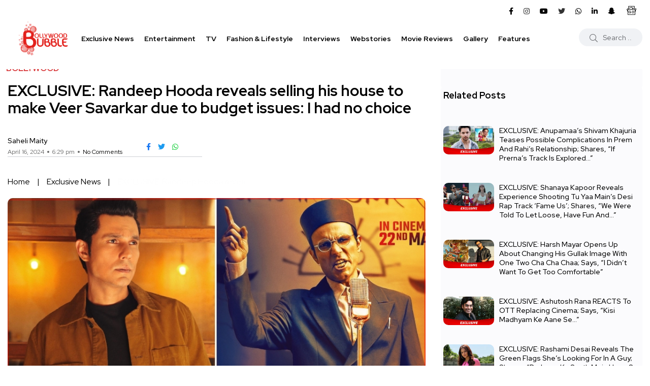

--- FILE ---
content_type: text/html; charset=UTF-8
request_url: https://www.bollywoodbubble.com/exclusive-news/randeep-hooda-reveals-selling-his-house-to-make-veer-savarkar/
body_size: 69660
content:
<!doctype html>
<html lang="en-US">
<head><meta charset="UTF-8"><script>if(navigator.userAgent.match(/MSIE|Internet Explorer/i)||navigator.userAgent.match(/Trident\/7\..*?rv:11/i)){var href=document.location.href;if(!href.match(/[?&]nowprocket/)){if(href.indexOf("?")==-1){if(href.indexOf("#")==-1){document.location.href=href+"?nowprocket=1"}else{document.location.href=href.replace("#","?nowprocket=1#")}}else{if(href.indexOf("#")==-1){document.location.href=href+"&nowprocket=1"}else{document.location.href=href.replace("#","&nowprocket=1#")}}}}</script><script>(()=>{class RocketLazyLoadScripts{constructor(){this.v="1.2.6",this.triggerEvents=["keydown","mousedown","mousemove","touchmove","touchstart","touchend","wheel"],this.userEventHandler=this.t.bind(this),this.touchStartHandler=this.i.bind(this),this.touchMoveHandler=this.o.bind(this),this.touchEndHandler=this.h.bind(this),this.clickHandler=this.u.bind(this),this.interceptedClicks=[],this.interceptedClickListeners=[],this.l(this),window.addEventListener("pageshow",(t=>{this.persisted=t.persisted,this.everythingLoaded&&this.m()})),this.CSPIssue=sessionStorage.getItem("rocketCSPIssue"),document.addEventListener("securitypolicyviolation",(t=>{this.CSPIssue||"script-src-elem"!==t.violatedDirective||"data"!==t.blockedURI||(this.CSPIssue=!0,sessionStorage.setItem("rocketCSPIssue",!0))})),document.addEventListener("DOMContentLoaded",(()=>{this.k()})),this.delayedScripts={normal:[],async:[],defer:[]},this.trash=[],this.allJQueries=[]}p(t){document.hidden?t.t():(this.triggerEvents.forEach((e=>window.addEventListener(e,t.userEventHandler,{passive:!0}))),window.addEventListener("touchstart",t.touchStartHandler,{passive:!0}),window.addEventListener("mousedown",t.touchStartHandler),document.addEventListener("visibilitychange",t.userEventHandler))}_(){this.triggerEvents.forEach((t=>window.removeEventListener(t,this.userEventHandler,{passive:!0}))),document.removeEventListener("visibilitychange",this.userEventHandler)}i(t){"HTML"!==t.target.tagName&&(window.addEventListener("touchend",this.touchEndHandler),window.addEventListener("mouseup",this.touchEndHandler),window.addEventListener("touchmove",this.touchMoveHandler,{passive:!0}),window.addEventListener("mousemove",this.touchMoveHandler),t.target.addEventListener("click",this.clickHandler),this.L(t.target,!0),this.S(t.target,"onclick","rocket-onclick"),this.C())}o(t){window.removeEventListener("touchend",this.touchEndHandler),window.removeEventListener("mouseup",this.touchEndHandler),window.removeEventListener("touchmove",this.touchMoveHandler,{passive:!0}),window.removeEventListener("mousemove",this.touchMoveHandler),t.target.removeEventListener("click",this.clickHandler),this.L(t.target,!1),this.S(t.target,"rocket-onclick","onclick"),this.M()}h(){window.removeEventListener("touchend",this.touchEndHandler),window.removeEventListener("mouseup",this.touchEndHandler),window.removeEventListener("touchmove",this.touchMoveHandler,{passive:!0}),window.removeEventListener("mousemove",this.touchMoveHandler)}u(t){t.target.removeEventListener("click",this.clickHandler),this.L(t.target,!1),this.S(t.target,"rocket-onclick","onclick"),this.interceptedClicks.push(t),t.preventDefault(),t.stopPropagation(),t.stopImmediatePropagation(),this.M()}O(){window.removeEventListener("touchstart",this.touchStartHandler,{passive:!0}),window.removeEventListener("mousedown",this.touchStartHandler),this.interceptedClicks.forEach((t=>{t.target.dispatchEvent(new MouseEvent("click",{view:t.view,bubbles:!0,cancelable:!0}))}))}l(t){EventTarget.prototype.addEventListenerWPRocketBase=EventTarget.prototype.addEventListener,EventTarget.prototype.addEventListener=function(e,i,o){"click"!==e||t.windowLoaded||i===t.clickHandler||t.interceptedClickListeners.push({target:this,func:i,options:o}),(this||window).addEventListenerWPRocketBase(e,i,o)}}L(t,e){this.interceptedClickListeners.forEach((i=>{i.target===t&&(e?t.removeEventListener("click",i.func,i.options):t.addEventListener("click",i.func,i.options))})),t.parentNode!==document.documentElement&&this.L(t.parentNode,e)}D(){return new Promise((t=>{this.P?this.M=t:t()}))}C(){this.P=!0}M(){this.P=!1}S(t,e,i){t.hasAttribute&&t.hasAttribute(e)&&(event.target.setAttribute(i,event.target.getAttribute(e)),event.target.removeAttribute(e))}t(){this._(this),"loading"===document.readyState?document.addEventListener("DOMContentLoaded",this.R.bind(this)):this.R()}k(){let t=[];document.querySelectorAll("script[type=rocketlazyloadscript][data-rocket-src]").forEach((e=>{let i=e.getAttribute("data-rocket-src");if(i&&!i.startsWith("data:")){0===i.indexOf("//")&&(i=location.protocol+i);try{const o=new URL(i).origin;o!==location.origin&&t.push({src:o,crossOrigin:e.crossOrigin||"module"===e.getAttribute("data-rocket-type")})}catch(t){}}})),t=[...new Map(t.map((t=>[JSON.stringify(t),t]))).values()],this.T(t,"preconnect")}async R(){this.lastBreath=Date.now(),this.j(this),this.F(this),this.I(),this.W(),this.q(),await this.A(this.delayedScripts.normal),await this.A(this.delayedScripts.defer),await this.A(this.delayedScripts.async);try{await this.U(),await this.H(this),await this.J()}catch(t){console.error(t)}window.dispatchEvent(new Event("rocket-allScriptsLoaded")),this.everythingLoaded=!0,this.D().then((()=>{this.O()})),this.N()}W(){document.querySelectorAll("script[type=rocketlazyloadscript]").forEach((t=>{t.hasAttribute("data-rocket-src")?t.hasAttribute("async")&&!1!==t.async?this.delayedScripts.async.push(t):t.hasAttribute("defer")&&!1!==t.defer||"module"===t.getAttribute("data-rocket-type")?this.delayedScripts.defer.push(t):this.delayedScripts.normal.push(t):this.delayedScripts.normal.push(t)}))}async B(t){if(await this.G(),!0!==t.noModule||!("noModule"in HTMLScriptElement.prototype))return new Promise((e=>{let i;function o(){(i||t).setAttribute("data-rocket-status","executed"),e()}try{if(navigator.userAgent.indexOf("Firefox/")>0||""===navigator.vendor||this.CSPIssue)i=document.createElement("script"),[...t.attributes].forEach((t=>{let e=t.nodeName;"type"!==e&&("data-rocket-type"===e&&(e="type"),"data-rocket-src"===e&&(e="src"),i.setAttribute(e,t.nodeValue))})),t.text&&(i.text=t.text),i.hasAttribute("src")?(i.addEventListener("load",o),i.addEventListener("error",(function(){i.setAttribute("data-rocket-status","failed-network"),e()})),setTimeout((()=>{i.isConnected||e()}),1)):(i.text=t.text,o()),t.parentNode.replaceChild(i,t);else{const i=t.getAttribute("data-rocket-type"),s=t.getAttribute("data-rocket-src");i?(t.type=i,t.removeAttribute("data-rocket-type")):t.removeAttribute("type"),t.addEventListener("load",o),t.addEventListener("error",(i=>{this.CSPIssue&&i.target.src.startsWith("data:")?(console.log("WPRocket: data-uri blocked by CSP -> fallback"),t.removeAttribute("src"),this.B(t).then(e)):(t.setAttribute("data-rocket-status","failed-network"),e())})),s?(t.removeAttribute("data-rocket-src"),t.src=s):t.src="data:text/javascript;base64,"+window.btoa(unescape(encodeURIComponent(t.text)))}}catch(i){t.setAttribute("data-rocket-status","failed-transform"),e()}}));t.setAttribute("data-rocket-status","skipped")}async A(t){const e=t.shift();return e&&e.isConnected?(await this.B(e),this.A(t)):Promise.resolve()}q(){this.T([...this.delayedScripts.normal,...this.delayedScripts.defer,...this.delayedScripts.async],"preload")}T(t,e){var i=document.createDocumentFragment();t.forEach((t=>{const o=t.getAttribute&&t.getAttribute("data-rocket-src")||t.src;if(o&&!o.startsWith("data:")){const s=document.createElement("link");s.href=o,s.rel=e,"preconnect"!==e&&(s.as="script"),t.getAttribute&&"module"===t.getAttribute("data-rocket-type")&&(s.crossOrigin=!0),t.crossOrigin&&(s.crossOrigin=t.crossOrigin),t.integrity&&(s.integrity=t.integrity),i.appendChild(s),this.trash.push(s)}})),document.head.appendChild(i)}j(t){let e={};function i(i,o){return e[o].eventsToRewrite.indexOf(i)>=0&&!t.everythingLoaded?"rocket-"+i:i}function o(t,o){!function(t){e[t]||(e[t]={originalFunctions:{add:t.addEventListener,remove:t.removeEventListener},eventsToRewrite:[]},t.addEventListener=function(){arguments[0]=i(arguments[0],t),e[t].originalFunctions.add.apply(t,arguments)},t.removeEventListener=function(){arguments[0]=i(arguments[0],t),e[t].originalFunctions.remove.apply(t,arguments)})}(t),e[t].eventsToRewrite.push(o)}function s(e,i){let o=e[i];e[i]=null,Object.defineProperty(e,i,{get:()=>o||function(){},set(s){t.everythingLoaded?o=s:e["rocket"+i]=o=s}})}o(document,"DOMContentLoaded"),o(window,"DOMContentLoaded"),o(window,"load"),o(window,"pageshow"),o(document,"readystatechange"),s(document,"onreadystatechange"),s(window,"onload"),s(window,"onpageshow");try{Object.defineProperty(document,"readyState",{get:()=>t.rocketReadyState,set(e){t.rocketReadyState=e},configurable:!0}),document.readyState="loading"}catch(t){console.log("WPRocket DJE readyState conflict, bypassing")}}F(t){let e;function i(e){return t.everythingLoaded?e:e.split(" ").map((t=>"load"===t||0===t.indexOf("load.")?"rocket-jquery-load":t)).join(" ")}function o(o){function s(t){const e=o.fn[t];o.fn[t]=o.fn.init.prototype[t]=function(){return this[0]===window&&("string"==typeof arguments[0]||arguments[0]instanceof String?arguments[0]=i(arguments[0]):"object"==typeof arguments[0]&&Object.keys(arguments[0]).forEach((t=>{const e=arguments[0][t];delete arguments[0][t],arguments[0][i(t)]=e}))),e.apply(this,arguments),this}}o&&o.fn&&!t.allJQueries.includes(o)&&(o.fn.ready=o.fn.init.prototype.ready=function(e){return t.domReadyFired?e.bind(document)(o):document.addEventListener("rocket-DOMContentLoaded",(()=>e.bind(document)(o))),o([])},s("on"),s("one"),t.allJQueries.push(o)),e=o}o(window.jQuery),Object.defineProperty(window,"jQuery",{get:()=>e,set(t){o(t)}})}async H(t){const e=document.querySelector("script[data-webpack]");e&&(await async function(){return new Promise((t=>{e.addEventListener("load",t),e.addEventListener("error",t)}))}(),await t.K(),await t.H(t))}async U(){this.domReadyFired=!0;try{document.readyState="interactive"}catch(t){}await this.G(),document.dispatchEvent(new Event("rocket-readystatechange")),await this.G(),document.rocketonreadystatechange&&document.rocketonreadystatechange(),await this.G(),document.dispatchEvent(new Event("rocket-DOMContentLoaded")),await this.G(),window.dispatchEvent(new Event("rocket-DOMContentLoaded"))}async J(){try{document.readyState="complete"}catch(t){}await this.G(),document.dispatchEvent(new Event("rocket-readystatechange")),await this.G(),document.rocketonreadystatechange&&document.rocketonreadystatechange(),await this.G(),window.dispatchEvent(new Event("rocket-load")),await this.G(),window.rocketonload&&window.rocketonload(),await this.G(),this.allJQueries.forEach((t=>t(window).trigger("rocket-jquery-load"))),await this.G();const t=new Event("rocket-pageshow");t.persisted=this.persisted,window.dispatchEvent(t),await this.G(),window.rocketonpageshow&&window.rocketonpageshow({persisted:this.persisted}),this.windowLoaded=!0}m(){document.onreadystatechange&&document.onreadystatechange(),window.onload&&window.onload(),window.onpageshow&&window.onpageshow({persisted:this.persisted})}I(){const t=new Map;document.write=document.writeln=function(e){const i=document.currentScript;i||console.error("WPRocket unable to document.write this: "+e);const o=document.createRange(),s=i.parentElement;let n=t.get(i);void 0===n&&(n=i.nextSibling,t.set(i,n));const c=document.createDocumentFragment();o.setStart(c,0),c.appendChild(o.createContextualFragment(e)),s.insertBefore(c,n)}}async G(){Date.now()-this.lastBreath>45&&(await this.K(),this.lastBreath=Date.now())}async K(){return document.hidden?new Promise((t=>setTimeout(t))):new Promise((t=>requestAnimationFrame(t)))}N(){this.trash.forEach((t=>t.remove()))}static run(){const t=new RocketLazyLoadScripts;t.p(t)}}RocketLazyLoadScripts.run()})();</script>
    
    <meta name="viewport" content="width=device-width, initial-scale=1">
    <link rel="profile" href="https://gmpg.org/xfn/11">
    <!-- Prefetch DNS -->
    <link rel="dns-prefetch" href="//fonts.googleapis.com">
    <link rel="dns-prefetch" href="//fonts.gstatic.com">
    <!-- <link rel="dns-prefetch" href="//js.bollywoodbubble.com">
    <link rel="dns-prefetch" href="//jsb.bollywoodbubble.com">
    <link rel="dns-prefetch" href="//jsf.bollywoodbubble.com">
    <link rel="dns-prefetch" href="//css.bollywoodbubble.com">
    <link rel="dns-prefetch" href="//img.bollywoodbubble.com"> -->
    <!-- <link rel="dns-prefetch" href="//cdn.bollywoodbubble.com"> -->
    <!-- <link rel="dns-prefetch" href="//cdn1.bollywoodbubble.com"> -->
    <!-- Preconnect -->
    <!-- <link rel="preconnect" href="https://fonts.gstatic.com/" crossorigin> -->
    <link rel="preconnect" href="https://fonts.googleapis.com/" crossorigin>
    <link rel="preconnect" href="https://www.google-analytics.com/" crossorigin>
    <link rel="preconnect" href="https://www.googletagmanager.com/" crossorigin>
    <!-- <link rel="preconnect" href="https://js.bollywoodbubble.com/" crossorigin>
    <link rel="preconnect" href="https://jsb.bollywoodbubble.com/" crossorigin>
    <link rel="preconnect" href="https://jsf.bollywoodbubble.com/" crossorigin>
    <link rel="preconnect" href="https://css.bollywoodbubble.com/" crossorigin>
    <link rel="preconnect" href="https://img.bollywoodbubble.com/" crossorigin>
    <link rel="preconnect" href="https://cdn.bollywoodbubble.com/" crossorigin>
    <link rel="preconnect" href="https://cdn1.bollywoodbubble.com/" crossorigin> -->
	
	

    <meta name='robots' content='index, follow, max-image-preview:large, max-snippet:-1, max-video-preview:-1' />
<noscript><style>#backto-top{display:none;}</style></noscript>
	<!-- This site is optimized with the Yoast SEO Premium plugin v26.5 (Yoast SEO v26.5) - https://yoast.com/wordpress/plugins/seo/ -->
	<title>EXCLUSIVE: Randeep Hooda reveals selling his house to make Veer Savarkar</title><link rel="preload" data-rocket-preload as="style" href="https://fonts.googleapis.com/css?family=Red%20Hat%20Display%3A0%2C400%3B0%2C500%3B0%2C700%3B0%2C900%3B1%2C400%3B1%2C500%3B1%2C700%3B1%2C900&#038;subset=latin%2Clatin-ext&#038;display=swap" /><link rel="stylesheet" href="https://fonts.googleapis.com/css?family=Red%20Hat%20Display%3A0%2C400%3B0%2C500%3B0%2C700%3B0%2C900%3B1%2C400%3B1%2C500%3B1%2C700%3B1%2C900&#038;subset=latin%2Clatin-ext&#038;display=swap" media="print" onload="this.media='all'" /><noscript><link rel="stylesheet" href="https://fonts.googleapis.com/css?family=Red%20Hat%20Display%3A0%2C400%3B0%2C500%3B0%2C700%3B0%2C900%3B1%2C400%3B1%2C500%3B1%2C700%3B1%2C900&#038;subset=latin%2Clatin-ext&#038;display=swap" /></noscript>
	<meta name="description" content="Randeep Hooda revealed that he had to sell his house and other properties to make Swatantrya Veer Savarkar." />
	<link rel="canonical" href="https://www.bollywoodbubble.com/exclusive-news/randeep-hooda-reveals-selling-his-house-to-make-veer-savarkar/" />
	<meta property="og:locale" content="en_US" />
	<meta property="og:type" content="article" />
	<meta property="og:title" content="EXCLUSIVE: Randeep Hooda reveals selling his house to make Veer Savarkar due to budget issues: I had no choice" />
	<meta property="og:description" content="Randeep Hooda revealed that he had to sell his house and other properties to make Swatantrya Veer Savarkar." />
	<meta property="og:url" content="https://www.bollywoodbubble.com/exclusive-news/randeep-hooda-reveals-selling-his-house-to-make-veer-savarkar/" />
	<meta property="og:site_name" content="Bollywood Bubble" />
	<meta property="article:publisher" content="https://www.facebook.com/BollywoodBubble" />
	<meta property="article:published_time" content="2024-04-16T12:59:45+00:00" />
	<meta property="article:modified_time" content="2024-04-16T13:06:35+00:00" />
	<meta property="og:image" content="https://cdn.bollywoodbubble.com/wp-content/uploads/2024/04/Randeep-Hooda-reveals-mortgaging-his-properties-for-making-Veer-Savarkar-due-to-budget-issues-1.jpg" />
	<meta property="og:image:width" content="768" />
	<meta property="og:image:height" content="432" />
	<meta property="og:image:type" content="image/jpeg" />
	<meta name="author" content="Saheli Maity" />
	<meta name="twitter:card" content="summary_large_image" />
	<meta name="twitter:creator" content="@bollybubble" />
	<meta name="twitter:site" content="@bollybubble" />
	<meta name="twitter:label1" content="Written by" />
	<meta name="twitter:data1" content="Saheli Maity" />
	<meta name="twitter:label2" content="Est. reading time" />
	<meta name="twitter:data2" content="2 minutes" />
	<script type="application/ld+json" class="yoast-schema-graph">{"@context":"https://schema.org","@graph":[{"@type":"NewsArticle","@id":"https://www.bollywoodbubble.com/exclusive-news/randeep-hooda-reveals-selling-his-house-to-make-veer-savarkar/#article","isPartOf":{"@id":"https://www.bollywoodbubble.com/exclusive-news/randeep-hooda-reveals-selling-his-house-to-make-veer-savarkar/"},"author":{"name":"Saheli Maity","@id":"https://www.bollywoodbubble.com/#/schema/person/8c0fa2bd6537b5b75f2a8b733e55a49e"},"headline":"EXCLUSIVE: Randeep Hooda reveals selling his house to make Veer Savarkar due to budget issues: I had no choice","datePublished":"2024-04-16T12:59:45+00:00","dateModified":"2024-04-16T13:06:35+00:00","mainEntityOfPage":{"@id":"https://www.bollywoodbubble.com/exclusive-news/randeep-hooda-reveals-selling-his-house-to-make-veer-savarkar/"},"wordCount":330,"commentCount":0,"publisher":{"@id":"https://www.bollywoodbubble.com/#organization"},"image":{"@id":"https://www.bollywoodbubble.com/exclusive-news/randeep-hooda-reveals-selling-his-house-to-make-veer-savarkar/#primaryimage"},"thumbnailUrl":"https://cdn.bollywoodbubble.com/wp-content/uploads/2024/04/Randeep-Hooda-reveals-mortgaging-his-properties-for-making-Veer-Savarkar-due-to-budget-issues-1.jpg","keywords":["Randeep Hooda","Swatantrya Veer Savarkar"],"articleSection":["Bollywood","Entertainment","Exclusive News"],"inLanguage":"en-US","potentialAction":[{"@type":"CommentAction","name":"Comment","target":["https://www.bollywoodbubble.com/exclusive-news/randeep-hooda-reveals-selling-his-house-to-make-veer-savarkar/#respond"]}],"copyrightYear":"2024","copyrightHolder":{"@id":"https://www.bollywoodbubble.com/#organization"}},{"@type":"WebPage","@id":"https://www.bollywoodbubble.com/exclusive-news/randeep-hooda-reveals-selling-his-house-to-make-veer-savarkar/","url":"https://www.bollywoodbubble.com/exclusive-news/randeep-hooda-reveals-selling-his-house-to-make-veer-savarkar/","name":"EXCLUSIVE: Randeep Hooda reveals selling his house to make Veer Savarkar","isPartOf":{"@id":"https://www.bollywoodbubble.com/#website"},"primaryImageOfPage":{"@id":"https://www.bollywoodbubble.com/exclusive-news/randeep-hooda-reveals-selling-his-house-to-make-veer-savarkar/#primaryimage"},"image":{"@id":"https://www.bollywoodbubble.com/exclusive-news/randeep-hooda-reveals-selling-his-house-to-make-veer-savarkar/#primaryimage"},"thumbnailUrl":"https://cdn.bollywoodbubble.com/wp-content/uploads/2024/04/Randeep-Hooda-reveals-mortgaging-his-properties-for-making-Veer-Savarkar-due-to-budget-issues-1.jpg","datePublished":"2024-04-16T12:59:45+00:00","dateModified":"2024-04-16T13:06:35+00:00","description":"Randeep Hooda revealed that he had to sell his house and other properties to make Swatantrya Veer Savarkar.","breadcrumb":{"@id":"https://www.bollywoodbubble.com/exclusive-news/randeep-hooda-reveals-selling-his-house-to-make-veer-savarkar/#breadcrumb"},"inLanguage":"en-US","potentialAction":[{"@type":"ReadAction","target":["https://www.bollywoodbubble.com/exclusive-news/randeep-hooda-reveals-selling-his-house-to-make-veer-savarkar/"]}]},{"@type":"ImageObject","inLanguage":"en-US","@id":"https://www.bollywoodbubble.com/exclusive-news/randeep-hooda-reveals-selling-his-house-to-make-veer-savarkar/#primaryimage","url":"https://cdn.bollywoodbubble.com/wp-content/uploads/2024/04/Randeep-Hooda-reveals-mortgaging-his-properties-for-making-Veer-Savarkar-due-to-budget-issues-1.jpg","contentUrl":"https://cdn.bollywoodbubble.com/wp-content/uploads/2024/04/Randeep-Hooda-reveals-mortgaging-his-properties-for-making-Veer-Savarkar-due-to-budget-issues-1.jpg","width":768,"height":432,"caption":"Randeep Hooda reveals mortgaging his properties for making Veer Savarkar due to budget issues"},{"@type":"BreadcrumbList","@id":"https://www.bollywoodbubble.com/exclusive-news/randeep-hooda-reveals-selling-his-house-to-make-veer-savarkar/#breadcrumb","itemListElement":[{"@type":"ListItem","position":1,"name":"Home","item":"https://www.bollywoodbubble.com/"},{"@type":"ListItem","position":2,"name":"Exclusive News","item":"https://www.bollywoodbubble.com/exclusive-news/"},{"@type":"ListItem","position":3,"name":"EXCLUSIVE: Randeep Hooda reveals selling his house to make Veer Savarkar due to budget issues: I had no choice"}]},{"@type":"WebSite","@id":"https://www.bollywoodbubble.com/#website","url":"https://www.bollywoodbubble.com/","name":"Bollywood Bubble","description":"Latest Bollywood News, Movie Reviews, Trailers, Box Office Reports and Photos","publisher":{"@id":"https://www.bollywoodbubble.com/#organization"},"alternateName":"Bollywood Bubble","potentialAction":[{"@type":"SearchAction","target":{"@type":"EntryPoint","urlTemplate":"https://www.bollywoodbubble.com/?s={search_term_string}"},"query-input":{"@type":"PropertyValueSpecification","valueRequired":true,"valueName":"search_term_string"}}],"inLanguage":"en-US"},{"@type":["Organization","Place"],"@id":"https://www.bollywoodbubble.com/#organization","name":"Bollywood Bubble","alternateName":"Bollywood Bubble","url":"https://www.bollywoodbubble.com/","logo":{"@id":"https://www.bollywoodbubble.com/exclusive-news/randeep-hooda-reveals-selling-his-house-to-make-veer-savarkar/#local-main-organization-logo"},"image":{"@id":"https://www.bollywoodbubble.com/exclusive-news/randeep-hooda-reveals-selling-his-house-to-make-veer-savarkar/#local-main-organization-logo"},"sameAs":["https://www.facebook.com/BollywoodBubble","https://x.com/bollybubble","https://www.instagram.com/bollywoodbubble/","https://www.youtube.com/channel/UCkul0EjxFOR2hS_0tOokGag","https://in.linkedin.com/company/bollywoodbubble","https://www.snapchat.com/p/0b6d9bda-b710-4936-8c7b-68c94cef42a6/2193841698514944"],"description":"Bollywood Bubble is your ultimate destination for all the buzz and excitement in entertainment world. From the juiciest gossip to the latest news, events, and releases, we keep our subscribers hooked with fresh, engaging content—ensuring you never miss a beat in the world of B-town!","telephone":[],"openingHoursSpecification":[{"@type":"OpeningHoursSpecification","dayOfWeek":["Monday","Tuesday","Wednesday","Thursday","Friday","Saturday","Sunday"],"opens":"09:00","closes":"17:00"}]},{"@type":"Person","@id":"https://www.bollywoodbubble.com/#/schema/person/8c0fa2bd6537b5b75f2a8b733e55a49e","name":"Saheli Maity","image":{"@type":"ImageObject","inLanguage":"en-US","@id":"https://www.bollywoodbubble.com/#/schema/person/image/","url":"https://secure.gravatar.com/avatar/c69b06d1204b3ad41e6cffbec7239bed820cf8c37de1d3c4e7941f0636bf9a64?s=96&r=g","contentUrl":"https://secure.gravatar.com/avatar/c69b06d1204b3ad41e6cffbec7239bed820cf8c37de1d3c4e7941f0636bf9a64?s=96&r=g","caption":"Saheli Maity"},"worksFor":"Saheli Maity","url":"https://www.bollywoodbubble.com/author/saheli/"},{"@type":"ImageObject","inLanguage":"en-US","@id":"https://www.bollywoodbubble.com/exclusive-news/randeep-hooda-reveals-selling-his-house-to-make-veer-savarkar/#local-main-organization-logo","url":"https://cdn.bollywoodbubble.com/wp-content/uploads/2025/03/Bollywood-Bubble.png","contentUrl":"https://cdn.bollywoodbubble.com/wp-content/uploads/2025/03/Bollywood-Bubble.png","width":696,"height":696,"caption":"Bollywood Bubble"}]}</script>
	<!-- / Yoast SEO Premium plugin. -->


<link rel='dns-prefetch' href='//stats.wp.com' />
<link rel='dns-prefetch' href='//fonts.googleapis.com' />
<link rel='dns-prefetch' href='//cdn.bollywoodbubble.com' />
<link href='https://fonts.gstatic.com' crossorigin rel='preconnect' />
<link href='https://cdn.bollywoodbubble.com' rel='preconnect' />
<link rel="alternate" type="application/rss+xml" title="Bollywood Bubble &raquo; Feed" href="https://www.bollywoodbubble.com/feed/" />
<link rel="alternate" type="application/rss+xml" title="Bollywood Bubble &raquo; Comments Feed" href="https://www.bollywoodbubble.com/comments/feed/" />
<link rel="alternate" type="application/rss+xml" title="Bollywood Bubble &raquo; EXCLUSIVE: Randeep Hooda reveals selling his house to make Veer Savarkar due to budget issues: I had no choice Comments Feed" href="https://www.bollywoodbubble.com/exclusive-news/randeep-hooda-reveals-selling-his-house-to-make-veer-savarkar/feed/" />
<link rel="alternate" title="oEmbed (JSON)" type="application/json+oembed" href="https://www.bollywoodbubble.com/wp-json/oembed/1.0/embed?url=https%3A%2F%2Fwww.bollywoodbubble.com%2Fexclusive-news%2Frandeep-hooda-reveals-selling-his-house-to-make-veer-savarkar%2F" />
<link rel="alternate" title="oEmbed (XML)" type="text/xml+oembed" href="https://www.bollywoodbubble.com/wp-json/oembed/1.0/embed?url=https%3A%2F%2Fwww.bollywoodbubble.com%2Fexclusive-news%2Frandeep-hooda-reveals-selling-his-house-to-make-veer-savarkar%2F&#038;format=xml" />
<link rel="alternate" type="application/rss+xml" title="Bollywood Bubble &raquo; Stories Feed" href="https://www.bollywoodbubble.com/web-stories/feed/"><style id='wp-img-auto-sizes-contain-inline-css' type='text/css'>
img:is([sizes=auto i],[sizes^="auto," i]){contain-intrinsic-size:3000px 1500px}
/*# sourceURL=wp-img-auto-sizes-contain-inline-css */
</style>
<style id='wp-emoji-styles-inline-css' type='text/css'>

	img.wp-smiley, img.emoji {
		display: inline !important;
		border: none !important;
		box-shadow: none !important;
		height: 1em !important;
		width: 1em !important;
		margin: 0 0.07em !important;
		vertical-align: -0.1em !important;
		background: none !important;
		padding: 0 !important;
	}
/*# sourceURL=wp-emoji-styles-inline-css */
</style>
<link data-minify="1" rel='stylesheet' id='wp-block-library-css' href='https://www.bollywoodbubble.com/wp-content/cache/min/1/wp-content/plugins/gutenberg/build/styles/block-library/style.css?ver=1765441424' type='text/css' media='all' />
<link data-minify="1" rel='stylesheet' id='wp-block-library-theme-css' href='https://www.bollywoodbubble.com/wp-content/cache/min/1/wp-content/plugins/gutenberg/build/styles/block-library/theme.css?ver=1765441424' type='text/css' media='all' />
<style id='classic-theme-styles-inline-css' type='text/css'>
/*! This file is auto-generated */
.wp-block-button__link{color:#fff;background-color:#32373c;border-radius:9999px;box-shadow:none;text-decoration:none;padding:calc(.667em + 2px) calc(1.333em + 2px);font-size:1.125em}.wp-block-file__button{background:#32373c;color:#fff;text-decoration:none}
/*# sourceURL=/wp-includes/css/classic-themes.min.css */
</style>
<link rel='stylesheet' id='mediaelement-css' href='https://www.bollywoodbubble.com/wp-includes/js/mediaelement/mediaelementplayer-legacy.min.css' type='text/css' media='all' />
<link rel='stylesheet' id='wp-mediaelement-css' href='https://www.bollywoodbubble.com/wp-includes/js/mediaelement/wp-mediaelement.min.css' type='text/css' media='all' />
<style id='jetpack-sharing-buttons-style-inline-css' type='text/css'>
.jetpack-sharing-buttons__services-list{display:flex;flex-direction:row;flex-wrap:wrap;gap:0;list-style-type:none;margin:5px;padding:0}.jetpack-sharing-buttons__services-list.has-small-icon-size{font-size:12px}.jetpack-sharing-buttons__services-list.has-normal-icon-size{font-size:16px}.jetpack-sharing-buttons__services-list.has-large-icon-size{font-size:24px}.jetpack-sharing-buttons__services-list.has-huge-icon-size{font-size:36px}@media print{.jetpack-sharing-buttons__services-list{display:none!important}}.editor-styles-wrapper .wp-block-jetpack-sharing-buttons{gap:0;padding-inline-start:0}ul.jetpack-sharing-buttons__services-list.has-background{padding:1.25em 2.375em}
/*# sourceURL=https://www.bollywoodbubble.com/wp-content/plugins/jetpack/_inc/blocks/sharing-buttons/view.css */
</style>
<link data-minify="1" rel='stylesheet' id='bb-style-css' href='https://www.bollywoodbubble.com/wp-content/cache/min/1/wp-content/plugins/bb-special-gallery/assets/css/bb-style.css?ver=1765441424' type='text/css' media='all' />
<link data-minify="1" rel='stylesheet' id='ionicons-css' href='https://www.bollywoodbubble.com/wp-content/cache/min/1/wp-content/themes/bollywood-bubble-by-akaal-creatives/vendors/ionic/css/ionicons.min.css?ver=1765441424' type='text/css' media='all' />
<style id='global-styles-inline-css' type='text/css'>
:root{--wp--preset--aspect-ratio--square: 1;--wp--preset--aspect-ratio--4-3: 4/3;--wp--preset--aspect-ratio--3-4: 3/4;--wp--preset--aspect-ratio--3-2: 3/2;--wp--preset--aspect-ratio--2-3: 2/3;--wp--preset--aspect-ratio--16-9: 16/9;--wp--preset--aspect-ratio--9-16: 9/16;--wp--preset--color--black: #000000;--wp--preset--color--cyan-bluish-gray: #abb8c3;--wp--preset--color--white: #ffffff;--wp--preset--color--pale-pink: #f78da7;--wp--preset--color--vivid-red: #cf2e2e;--wp--preset--color--luminous-vivid-orange: #ff6900;--wp--preset--color--luminous-vivid-amber: #fcb900;--wp--preset--color--light-green-cyan: #7bdcb5;--wp--preset--color--vivid-green-cyan: #00d084;--wp--preset--color--pale-cyan-blue: #8ed1fc;--wp--preset--color--vivid-cyan-blue: #0693e3;--wp--preset--color--vivid-purple: #9b51e0;--wp--preset--color--blogar-primary: #3858F6;--wp--preset--color--blogar-secondary: #D93E40;--wp--preset--color--blogar-tertiary: #050505;--wp--preset--color--blogar-white: #ffffff;--wp--preset--color--blogar-dark-light: #1A1A1A;--wp--preset--gradient--vivid-cyan-blue-to-vivid-purple: linear-gradient(135deg,rgb(6,147,227) 0%,rgb(155,81,224) 100%);--wp--preset--gradient--light-green-cyan-to-vivid-green-cyan: linear-gradient(135deg,rgb(122,220,180) 0%,rgb(0,208,130) 100%);--wp--preset--gradient--luminous-vivid-amber-to-luminous-vivid-orange: linear-gradient(135deg,rgb(252,185,0) 0%,rgb(255,105,0) 100%);--wp--preset--gradient--luminous-vivid-orange-to-vivid-red: linear-gradient(135deg,rgb(255,105,0) 0%,rgb(207,46,46) 100%);--wp--preset--gradient--very-light-gray-to-cyan-bluish-gray: linear-gradient(135deg,rgb(238,238,238) 0%,rgb(169,184,195) 100%);--wp--preset--gradient--cool-to-warm-spectrum: linear-gradient(135deg,rgb(74,234,220) 0%,rgb(151,120,209) 20%,rgb(207,42,186) 40%,rgb(238,44,130) 60%,rgb(251,105,98) 80%,rgb(254,248,76) 100%);--wp--preset--gradient--blush-light-purple: linear-gradient(135deg,rgb(255,206,236) 0%,rgb(152,150,240) 100%);--wp--preset--gradient--blush-bordeaux: linear-gradient(135deg,rgb(254,205,165) 0%,rgb(254,45,45) 50%,rgb(107,0,62) 100%);--wp--preset--gradient--luminous-dusk: linear-gradient(135deg,rgb(255,203,112) 0%,rgb(199,81,192) 50%,rgb(65,88,208) 100%);--wp--preset--gradient--pale-ocean: linear-gradient(135deg,rgb(255,245,203) 0%,rgb(182,227,212) 50%,rgb(51,167,181) 100%);--wp--preset--gradient--electric-grass: linear-gradient(135deg,rgb(202,248,128) 0%,rgb(113,206,126) 100%);--wp--preset--gradient--midnight: linear-gradient(135deg,rgb(2,3,129) 0%,rgb(40,116,252) 100%);--wp--preset--font-size--small: 12px;--wp--preset--font-size--medium: 20px;--wp--preset--font-size--large: 36px;--wp--preset--font-size--x-large: 42px;--wp--preset--font-size--normal: 16px;--wp--preset--font-size--huge: 50px;--wp--preset--spacing--20: 0.44rem;--wp--preset--spacing--30: 0.67rem;--wp--preset--spacing--40: 1rem;--wp--preset--spacing--50: 1.5rem;--wp--preset--spacing--60: 2.25rem;--wp--preset--spacing--70: 3.38rem;--wp--preset--spacing--80: 5.06rem;--wp--preset--shadow--natural: 6px 6px 9px rgba(0, 0, 0, 0.2);--wp--preset--shadow--deep: 12px 12px 50px rgba(0, 0, 0, 0.4);--wp--preset--shadow--sharp: 6px 6px 0px rgba(0, 0, 0, 0.2);--wp--preset--shadow--outlined: 6px 6px 0px -3px rgb(255, 255, 255), 6px 6px rgb(0, 0, 0);--wp--preset--shadow--crisp: 6px 6px 0px rgb(0, 0, 0);}:where(.is-layout-flex){gap: 0.5em;}:where(.is-layout-grid){gap: 0.5em;}body .is-layout-flex{display: flex;}.is-layout-flex{flex-wrap: wrap;align-items: center;}.is-layout-flex > :is(*, div){margin: 0;}body .is-layout-grid{display: grid;}.is-layout-grid > :is(*, div){margin: 0;}:where(.wp-block-columns.is-layout-flex){gap: 2em;}:where(.wp-block-columns.is-layout-grid){gap: 2em;}:where(.wp-block-post-template.is-layout-flex){gap: 1.25em;}:where(.wp-block-post-template.is-layout-grid){gap: 1.25em;}.has-black-color{color: var(--wp--preset--color--black) !important;}.has-cyan-bluish-gray-color{color: var(--wp--preset--color--cyan-bluish-gray) !important;}.has-white-color{color: var(--wp--preset--color--white) !important;}.has-pale-pink-color{color: var(--wp--preset--color--pale-pink) !important;}.has-vivid-red-color{color: var(--wp--preset--color--vivid-red) !important;}.has-luminous-vivid-orange-color{color: var(--wp--preset--color--luminous-vivid-orange) !important;}.has-luminous-vivid-amber-color{color: var(--wp--preset--color--luminous-vivid-amber) !important;}.has-light-green-cyan-color{color: var(--wp--preset--color--light-green-cyan) !important;}.has-vivid-green-cyan-color{color: var(--wp--preset--color--vivid-green-cyan) !important;}.has-pale-cyan-blue-color{color: var(--wp--preset--color--pale-cyan-blue) !important;}.has-vivid-cyan-blue-color{color: var(--wp--preset--color--vivid-cyan-blue) !important;}.has-vivid-purple-color{color: var(--wp--preset--color--vivid-purple) !important;}.has-black-background-color{background-color: var(--wp--preset--color--black) !important;}.has-cyan-bluish-gray-background-color{background-color: var(--wp--preset--color--cyan-bluish-gray) !important;}.has-white-background-color{background-color: var(--wp--preset--color--white) !important;}.has-pale-pink-background-color{background-color: var(--wp--preset--color--pale-pink) !important;}.has-vivid-red-background-color{background-color: var(--wp--preset--color--vivid-red) !important;}.has-luminous-vivid-orange-background-color{background-color: var(--wp--preset--color--luminous-vivid-orange) !important;}.has-luminous-vivid-amber-background-color{background-color: var(--wp--preset--color--luminous-vivid-amber) !important;}.has-light-green-cyan-background-color{background-color: var(--wp--preset--color--light-green-cyan) !important;}.has-vivid-green-cyan-background-color{background-color: var(--wp--preset--color--vivid-green-cyan) !important;}.has-pale-cyan-blue-background-color{background-color: var(--wp--preset--color--pale-cyan-blue) !important;}.has-vivid-cyan-blue-background-color{background-color: var(--wp--preset--color--vivid-cyan-blue) !important;}.has-vivid-purple-background-color{background-color: var(--wp--preset--color--vivid-purple) !important;}.has-black-border-color{border-color: var(--wp--preset--color--black) !important;}.has-cyan-bluish-gray-border-color{border-color: var(--wp--preset--color--cyan-bluish-gray) !important;}.has-white-border-color{border-color: var(--wp--preset--color--white) !important;}.has-pale-pink-border-color{border-color: var(--wp--preset--color--pale-pink) !important;}.has-vivid-red-border-color{border-color: var(--wp--preset--color--vivid-red) !important;}.has-luminous-vivid-orange-border-color{border-color: var(--wp--preset--color--luminous-vivid-orange) !important;}.has-luminous-vivid-amber-border-color{border-color: var(--wp--preset--color--luminous-vivid-amber) !important;}.has-light-green-cyan-border-color{border-color: var(--wp--preset--color--light-green-cyan) !important;}.has-vivid-green-cyan-border-color{border-color: var(--wp--preset--color--vivid-green-cyan) !important;}.has-pale-cyan-blue-border-color{border-color: var(--wp--preset--color--pale-cyan-blue) !important;}.has-vivid-cyan-blue-border-color{border-color: var(--wp--preset--color--vivid-cyan-blue) !important;}.has-vivid-purple-border-color{border-color: var(--wp--preset--color--vivid-purple) !important;}.has-vivid-cyan-blue-to-vivid-purple-gradient-background{background: var(--wp--preset--gradient--vivid-cyan-blue-to-vivid-purple) !important;}.has-light-green-cyan-to-vivid-green-cyan-gradient-background{background: var(--wp--preset--gradient--light-green-cyan-to-vivid-green-cyan) !important;}.has-luminous-vivid-amber-to-luminous-vivid-orange-gradient-background{background: var(--wp--preset--gradient--luminous-vivid-amber-to-luminous-vivid-orange) !important;}.has-luminous-vivid-orange-to-vivid-red-gradient-background{background: var(--wp--preset--gradient--luminous-vivid-orange-to-vivid-red) !important;}.has-very-light-gray-to-cyan-bluish-gray-gradient-background{background: var(--wp--preset--gradient--very-light-gray-to-cyan-bluish-gray) !important;}.has-cool-to-warm-spectrum-gradient-background{background: var(--wp--preset--gradient--cool-to-warm-spectrum) !important;}.has-blush-light-purple-gradient-background{background: var(--wp--preset--gradient--blush-light-purple) !important;}.has-blush-bordeaux-gradient-background{background: var(--wp--preset--gradient--blush-bordeaux) !important;}.has-luminous-dusk-gradient-background{background: var(--wp--preset--gradient--luminous-dusk) !important;}.has-pale-ocean-gradient-background{background: var(--wp--preset--gradient--pale-ocean) !important;}.has-electric-grass-gradient-background{background: var(--wp--preset--gradient--electric-grass) !important;}.has-midnight-gradient-background{background: var(--wp--preset--gradient--midnight) !important;}.has-small-font-size{font-size: var(--wp--preset--font-size--small) !important;}.has-medium-font-size{font-size: var(--wp--preset--font-size--medium) !important;}.has-large-font-size{font-size: var(--wp--preset--font-size--large) !important;}.has-x-large-font-size{font-size: var(--wp--preset--font-size--x-large) !important;}
:where(.wp-block-columns.is-layout-flex){gap: 2em;}:where(.wp-block-columns.is-layout-grid){gap: 2em;}
:root :where(.wp-block-pullquote){font-size: 1.5em;line-height: 1.6;}
:where(.wp-block-post-template.is-layout-flex){gap: 1.25em;}:where(.wp-block-post-template.is-layout-grid){gap: 1.25em;}
:where(.wp-block-term-template.is-layout-flex){gap: 1.25em;}:where(.wp-block-term-template.is-layout-grid){gap: 1.25em;}
/*# sourceURL=global-styles-inline-css */
</style>
<link data-minify="1" rel='stylesheet' id='parent-style-css' href='https://www.bollywoodbubble.com/wp-content/cache/min/1/wp-content/themes/blogar/style.css?ver=1765441425' type='text/css' media='all' />
<link data-minify="1" rel='stylesheet' id='blogar-child-style-css' href='https://www.bollywoodbubble.com/wp-content/cache/min/1/wp-content/themes/bollywood-bubble-by-akaal-creatives/style.css?ver=1765441425' type='text/css' media='all' />

<link data-minify="1" rel='stylesheet' id='slick-css' href='https://www.bollywoodbubble.com/wp-content/cache/min/1/wp-content/themes/blogar/assets/css/vendor/slick.css?ver=1765441425' type='text/css' media='all' />
<link data-minify="1" rel='stylesheet' id='slick-theme-css' href='https://www.bollywoodbubble.com/wp-content/cache/min/1/wp-content/themes/blogar/assets/css/vendor/slick-theme.css?ver=1765441425' type='text/css' media='all' />
<link data-minify="1" rel='stylesheet' id='font-awesome-css' href='https://www.bollywoodbubble.com/wp-content/cache/min/1/wp-content/themes/blogar/assets/css/vendor/font-awesome.css?ver=1765441425' type='text/css' media='all' />
<link rel='stylesheet' id='bootstrap-css' href='https://www.bollywoodbubble.com/wp-content/themes/blogar/assets/css/vendor/bootstrap.min.css' type='text/css' media='all' />
<link data-minify="1" rel='stylesheet' id='axil-style-css' href='https://www.bollywoodbubble.com/wp-content/cache/min/1/wp-content/themes/blogar/assets/css/style.css?ver=1765441426' type='text/css' media='all' />
<link data-minify="1" rel='stylesheet' id='blogar-style-css' href='https://www.bollywoodbubble.com/wp-content/cache/min/1/wp-content/themes/bollywood-bubble-by-akaal-creatives/style.css?ver=1765441425' type='text/css' media='all' />
<link rel='stylesheet' id='axil-like-it-css' href='https://www.bollywoodbubble.com/wp-content/themes/blogar/assets/css/vendor/like-it.css' type='text/css' media='all' />
<script type="rocketlazyloadscript" data-rocket-type="text/javascript" data-rocket-src="https://www.bollywoodbubble.com/wp-includes/js/jquery/jquery.min.js" id="jquery-core-js" data-rocket-defer defer></script>
<script type="rocketlazyloadscript" data-rocket-type="text/javascript" data-rocket-src="https://www.bollywoodbubble.com/wp-includes/js/jquery/jquery-migrate.min.js" id="jquery-migrate-js" data-rocket-defer defer></script>
<script type="rocketlazyloadscript" data-minify="1" data-rocket-type="text/javascript" data-rocket-src="https://www.bollywoodbubble.com/wp-content/cache/min/1/wp-content/plugins/bb-special-gallery/assets/js/bb.js?ver=1765441426" id="bb-js" data-rocket-defer defer></script>
<script type="rocketlazyloadscript" data-rocket-type="text/javascript" data-rocket-src="https://www.bollywoodbubble.com/wp-content/themes/blogar/assets/js/vendor/slick.min.js" id="slick-js" data-rocket-defer defer></script>
<link rel="https://api.w.org/" href="https://www.bollywoodbubble.com/wp-json/" /><link rel="alternate" title="JSON" type="application/json" href="https://www.bollywoodbubble.com/wp-json/wp/v2/posts/1212478" /><link rel="EditURI" type="application/rsd+xml" title="RSD" href="https://www.bollywoodbubble.com/xmlrpc.php?rsd" />
<meta name="generator" content="Redux 4.5.9" /><!-- start Simple Custom CSS and JS -->
 <!-- Google tag (gtag.js) -->
<script type="rocketlazyloadscript" async data-rocket-src="https://www.googletagmanager.com/gtag/js?id=G-MBET52JN06"></script>
<script type="rocketlazyloadscript">
  window.dataLayer = window.dataLayer || [];
  function gtag(){dataLayer.push(arguments);}
  gtag('js', new Date());

  gtag('config', 'G-MBET52JN06');
</script><!-- end Simple Custom CSS and JS -->
<!-- start Simple Custom CSS and JS -->
<style type="text/css">
.code-block.code-block-2 
 {
    /* position: absolute; */
    max-height: 100px !important;
    min-height: 100px !important;
}
@media (max-width: 768px) {

  /* 1. Fix Post Grid Container */
  .elementor-element[data-element_type="widget"][data-widget_type*="blogar-post-grid-style-four"] {
    min-height: 400px;
    display: block;
    overflow: hidden;
    background: #fff;
    position: relative;
  }

  /* 2. Fix Images in Post Grid */
  .elementor-element[data-element_type="widget"][data-widget_type*="blogar-post-grid-style-four"] img {
    width: 100%;
    height: auto;
    aspect-ratio: 16/9;
    object-fit: cover;
    display: block;
  }

  /* 3. Fix AdSense (or any ads) */
  ins.adsbygoogle {
    display: block;
    width: 100%;
    max-width: 320px;
    height: 250px;
    margin: auto;
    background: #f8f8f8;
  }

  /* 4. Fix Specific Post Thumbnails */
  img.attachment-thumbnail,
  img.wp-post-image {
    width: 100%;
    height: auto;
    aspect-ratio: 16/9;
    object-fit: cover;
  }

}
.home .google-auto-placed {
    display: none;
}</style>
<!-- end Simple Custom CSS and JS -->
<!-- start Simple Custom CSS and JS -->
<style type="text/css">
/* Ensure the row is flexible and aligns properly */
.home .row {
    display: flex;
    flex-wrap: wrap;
    align-items: center;
}

/* Move "See All Topics" before the section title */
.home .col-lg-6.col-md-4.col-sm-4.col-12 {
    order: -1;
}

/* Hide the original section title for SEO purposes */
.home .section-title h2.title {
    position: absolute;
    left: -9999px;
    opacity: 0;
}

/* Styling for the "See All Topics" button */
.home a.axil-link-button {
	margin-top: 4%;
    text-align: left;
    box-shadow: var(--shadow-primary);
    border: 1px solid var(--color-lighter);
    border-radius: var(--radius-small);
    padding: 0 18px;
    height: 46px;
    display: inline-block;
    line-height: 46px;
    font-weight: var(--p-bold);
    font-size: var(--font-size-b1);
    color: var(--color-midgray);
    background: var(--color-white);
    outline: none;
}

/* Ensure "See All Topics" aligns left */
.home .see-all-topics {
    text-align: left !important;
}

/* Hide navigation tab items inside .home */
.home li.nav-item {
    display: none;
}
a.axil-link-button:hover, .home-tabs-box h2.elementor-heading-title.elementor-size-default:hover {
    color: #e32b26;
}
.home .see-all-topics h2 { 
    margin-bottom: 0px;
}
.home-tabs-box h2.elementor-heading-title.elementor-size-default { 
    text-align: left;
    box-shadow: var(--shadow-primary);
    border: 1px solid var(--color-lighter);
    border-radius: var(--radius-small);
    padding: 0 18px;
    height: 46px;
    display: inline-block;
    line-height: 46px;
    font-weight: var(--p-bold);
    font-size: var(--font-size-b1);
    color: var(--color-midgray);
    background: var(--color-white);
    outline: none;
}
.home-movie-reviews .related-post.p-b-xs-30 {
  padding-top: 0px;
}
.post-cat h2 {
	margin-bottom: 0px !important;
}
.col-xl-7.col-lg-6.col-md-12.col-12.mt_md--40.mt_sm--40 h2 {
    color: #ffffff;
}
/* css for add */
.postid-1289023 .related-post ins.adsbygoogle {
/* 	display: none !important; */
}
.related-post {
	padding-bottom: 80px;
}</style>
<!-- end Simple Custom CSS and JS -->
<!-- start Simple Custom CSS and JS -->
<style type="text/css">
#youtube-shorts {
    display: flex;
    flex-wrap: wrap; /* Wraps to a new row if needed */
    gap: 15px;
    justify-content: center; /* Centers content */
    padding: 10px;
}

/* Video Card Styling */
.video-card {
    flex: 0 0 auto;
    width: 300px; /* Default width */
    text-align: center;
    background: #1a1a1a;
    padding: 10px;
    border-radius: 10px;
    box-shadow: 0 4px 8px rgba(0, 0, 0, 0.2);
}

.video-card iframe {
    width: 100%;
    height: 500px;
    border-radius: 8px;
}

.video-card h3 {
    font-size: 14px;
    color: #fff;
    margin-top: 5px;
	margin-bottom: 5px;
    white-space: normal;
    overflow: hidden;
    text-overflow: ellipsis;
}
.subscribe-btn {
    display: inline-block;
    background-color: #FF0000; /* YouTube Red */
    color: white;
    font-size: 16px;
    font-weight: bold;
    text-transform: uppercase;
    text-align: center;
    padding: 12px 20px;
    border-radius: 5px;
    text-decoration: none;
    transition: 0.3s;
    margin: 2% auto;
}

.subscribe-btn:hover {
    background-color: #CC0000; /* Darker Red */
    color: #fff !important;
}

/* Responsive Styles */
@media (max-width: 1024px) {
    .video-card {
        width: 250px;
    }

    .video-card iframe {
        height: 400px;
    }
}

@media (max-width: 768px) {
    #youtube-shorts {
        flex-wrap: nowrap; /* Prevents wrapping */
        overflow-x: auto; /* Enables scrolling for smaller screens */
        justify-content: flex-start; /* Aligns videos left */
        padding-left: 10px; /* Ensures first video is visible */
        scroll-snap-type: x mandatory; /* Smooth scrolling */
    }

    .video-card {
        width: 220px;
        scroll-snap-align: start; /* Ensures first video is visible */
    }

    .video-card iframe {
        height: 350px;
    }

    .video-card h3 {
        font-size: 12px;
    }
}

@media (max-width: 480px) {
    .video-card {
        width: 180px;
    }

    .video-card iframe {
        height: 280px;
    }
}
.custom-authors-list {
    list-style: none;
    padding: 0;
    display: flex;
    flex-wrap: wrap;
    gap: 20px;
}

.author-item {
    display: flex;
    align-items: center;
    padding: 15px;
    border: 1px solid #ddd;
    border-radius: 10px;
    background: #f9f9f9;
    box-shadow: 2px 2px 10px rgba(0, 0, 0, 0.1);
    transition: 0.3s ease-in-out;
    width: 400px;
}

.author-item:hover {
    background: #fff;
    box-shadow: 4px 4px 15px rgba(0, 0, 0, 0.15);
}

.author-avatar {
    margin-right: 15px;
}

.author-avatar img {
    border-radius: 12px;
    border: 1px solid #e2211c;
}

.author-details {
    flex: 1;
}

.author-name {
    margin: 0;
    font-size: 18px;
}

.author-name a {
    text-decoration: none;
    color: #000000;
    font-weight: bold;
}

.author-name a:hover {
    color: #e2211c;
}

.author-bio {
    margin: 5px 0 0;
    font-size: 14px;
    color: #666;
}

.author-posts {
    margin-top: 8px;
    font-size: 14px;
	margin-bottom: 0px;
}

.author-posts a {
    color: #ff6600;
    font-weight: bold;
    text-decoration: none;
}

.author-posts a:hover {
    color: #cc5200;
    text-decoration: underline;
}
/* Social Icons */
.author-social-icons {
    margin-top: 10px;
}

.author-social-icons a {
    display: inline-block;
    margin-right: 8px;
    font-size: 18px;
    color: #000000;
}

.author-social-icons a:hover {
    color: #e2211c;
}
/* footer cat */
/* Common styles for both menus */
#menu-footer-categories,
#menu-trending-topics {
    display: flex;
    justify-content: left; /* Centers items */
    gap: 30px; /* Increases spacing between items */
    padding: 0;
    list-style: none;
    flex-wrap: nowrap; /* Keeps items in one line on large screens */
    overflow-x: auto; /* Allows scrolling if content overflows */
    white-space: nowrap; /* Prevents wrapping */
}

#menu-footer-categories li,
#menu-trending-topics li {
    margin: 0;
}

/* Ensure full width on smaller screens */
.col-lg-2 {
    max-width: 100% !important; /* Allows full width */
    flex: 0 0 100%; /* Ensures full width */
}

/* Mobile Responsive: Stack items 1 by 1 */
/* @media (max-width: 768px) {
    #menu-footer-categories,
    #menu-trending-topics {
        flex-direction: column;  
        gap: 10px;  
        align-items: left;  
        white-space: normal;  
    }

    #menu-footer-categories li a,
    #menu-trending-topics li a {
        display: block;
        width: 100%;  
        align-items: left; 
        padding: 12px 0;  
    }
}
 */
.copyright-area {
    padding-top: 0px !important;
    margin-top: -70px;
}
/* Mobile Responsive: Display items 2 by 2 */
@media (max-width: 768px) {
    #menu-footer-categories,
    #menu-trending-topics {
        display: grid;
        grid-template-columns: repeat(2, 1fr); /* 2 columns */
        gap: 10px; /* Space between items */
        align-items: left; /* Center align items */
        white-space: normal; /* Allow wrapping */
    }

    #menu-footer-categories li,
    #menu-trending-topics li {
        width: 100%; /* Full width for equal spacing */
    }

    #menu-footer-categories li a,
    #menu-trending-topics li a {
        display: block;
        text-align: left; /* Center text */
        padding: 0px 0; /* Adjust padding */
    }
	.footer-mainmenu h2 {
		font-size: 18px !important;
	}
	.page-id-1122908 .copyright-area {
		padding-top: 0px !important;
		margin-top: -95px;
	}
}

</style>
<!-- end Simple Custom CSS and JS -->
<!-- start Simple Custom CSS and JS -->
<style type="text/css">
.content-block.post-list-view:first-child {
    margin-top: 30px !important;
}

.gallery_images {
    margin: 0 auto;
}

.content-block.post-list-view .post-thumbnail a {
	display: flex!important;
    border-radius: 10px!important;
	align-items: start!important;
	height:auto!important;
}

.content-block.post-list-view .post-thumbnail a img {
	object-fit: contain!important;
    border-radius: 10px!important;
	height: auto!important;
}

.featured-image001 .attachment-thumbnail {
	object-fit: contain!important;
	height:auto!important;
}

.post-thumbnail a img {
	object-fit: contain!important;
	height:auto!important;
}

.trend-tab-content .content-block.post-medium.post-medium-border.border-thin {
	max-height:unset!important;
}

.content-block.post-list-view {
	align-items: start!important;
}

.content-block.post-list-view .post-content {
	min-height: 170px!important;
}


@media only screen and (max-width: 767px) {
	.trend-tab-content .content-block.post-medium.post-medium-border.border-thin {
	min-height: 135px !important;
	max-height:unset!important;
}
}</style>
<!-- end Simple Custom CSS and JS -->
<!-- start Simple Custom CSS and JS -->
<style type="text/css">
li.post-meta-tags {
    display: none;
}
.axil-breadcrumb li.separator::after {
    content: "|" !important;
    width: 5px;
    height: 5px;
    border-radius: none;
    top: 50%;
    left: 50%;
	position:initial !important;
    transform: translate(-50%, -50%);
	background: none !important;
}
ul.social-share-transparent {
    margin: 0px 0px -17px 25px !important;
    display: flex;
    flex-wrap: wrap;
}</style>
<!-- end Simple Custom CSS and JS -->
<!-- start Simple Custom CSS and JS -->
<style type="text/css">
.featured-image001 {
    display: flex;
	align-items:start;
	padding: 5px 0px 5px 0px;
}
.featured-image001 .attachment-thumbnail
{
    width: 100px;
    height: 75px;
    border-radius: 10px;
    object-fit: cover;
    object-position: center;
    margin-right: 10px;
}
ul.related-posts {
    list-style: none;
	margin: 0px 0px 0px -20px;
}
.heading001 {
    font-size: 14px;
    font-weight: 500;
	line-height:18px;
	color:black;
	/*overflow: hidden;
    display: -webkit-box;
    -webkit-line-clamp: 2;
    -webkit-box-orient: vertical;*/
}
ul li a {
    text-decoration: none;
    color: #000000;
}
.axil-single-widget, .widget-sidebar {
    background: #FBFBFD;
    padding: 5px 5px 5px 5px !important;
}

.wp-block-spacer {
    display: none;
}
.test1class .post-grid-content h2.title { font-size: 12px; }</style>
<!-- end Simple Custom CSS and JS -->
<!-- start Simple Custom CSS and JS -->
<style type="text/css">
.post-meta .post-author-name {
    margin-bottom: 4px;
    font-weight: var(--p-medium);
    font-size: 14px;
}
}
.content-block.post-medium .post-content .title {
    margin-bottom: 10px;
    font-size: 15px;
}
.mobileclass .content-block.content-block.post-grid.post-grid-transparent {
    display: none;
}
.elementor-1122592 .elementor-element.elementor-element-1b3d8ff .content-block.post-grid .post-thumbnail a img {
    height: 195px !important;
}
@media only screen and (max-width: 767px){
	
	.axil-breadcrumb {
    flex-wrap: wrap;
    padding: 0px !important; 
}
.content-block.post-grid.post-grid-transparent .post-grid-content .post-content .title {
    color: #000000;
    line-height: 30px !important;
}
}
.post-content .post-cat .post-cat-list a
{
	text-transform: uppercase;
	padding: 5px !important;
}

.post-meta-wrapper {
    display: inline-flex !important;
}
.banner-single-post.post-formate .content-block .post-content .post-meta-wrapper .post-meta {
    padding-bottom: 0px !important;
}
.banner-single-post.post-formate .content-block .post-content .post-meta-wrapper .social-share-transparent {
    padding-bottom: 0px !important;
	margin: 0 40px !important;

}
.post-single-wrapper .banner-single-post.axil-section-gapBottom {
    padding-bottom: 0px !important;
}

.banner-single-post.post-formate .content-block .post-content .post-meta-wrapper .post-meta {
    /* padding-bottom: 20px; */
    align-items: flex-start;
    display: inline-flex;
    margin: 0px;
}

@media only screen and (max-width: 767px){
	.post-content .post-cat .post-cat-list a
{
	text-transform: uppercase;
	padding: 10px !important;
}
	.content-block.post-grid .post-thumbnail a img {
    width: 100%;
	height: 220px !important;
	}
	.elementor-1122592 .elementor-element.elementor-element-1b3d8ff .content-block.post-grid .post-thumbnail a img {
    height: 100% !important;
}
	.plr_sm--30 {
    padding: 0 0px !important;
}
	.slider-area.bg-color-grey.pt--60.pb--80 {
    background: white;
    margin: 0px !important;
    padding: 0px !important;
}
.content-block.post-grid.post-grid-transparent .post-grid-content {
    padding: 0px 5px 0px 5px !important;
    padding-bottom: 40px;
    position: inherit;
    background: white;
}
}

ul#axilTab-6c804562 {
    display: none;
}
h3#reply-title {
    display: none;
}</style>
<!-- end Simple Custom CSS and JS -->
<!-- start Simple Custom CSS and JS -->
<style type="text/css">
:root {
    --h2: 16px;
}

/*
:root span.yarpp-thumbnail-title{
    --h3: 22px !important;
}
*/

:root .content-block post-medium mb--20 .content-block .post-content .title a {
    --h2: 16px !important;
}
h5.widget-title {
    display: none;
}</style>
<!-- end Simple Custom CSS and JS -->
<!-- start Simple Custom CSS and JS -->
<style type="text/css">
/* 10/02/2025 start */
/* .inviews-video-secation li.nav-item {display: none} */
/* .inviews-video-secation {margin-top: 2%;} */
.featured-image001 .attachment-thumbnail {
/*     width: 251px !important;  */
	min-width: 100px !important;
}
.home-mv {
    display: none !important;
}

ul#main-menu {
    z-index: 1;
    position: relative;
}

/* .d-flex.align-items-center.justify-content-end {
    z-index: -1;
    position: relative;
}  */

header.header.axil-header.header-style-4.header-light.n-sticky {
    position: fixed !important;
    top: 0;
    background: white;
    background-color: white;
    left: 0;
    right: 0;
    z-index: 9;
    box-shadow: 0 8px 20px 0 rgba(0, 0, 0, 0.1);
/*     animation: headerSlideDown 0.95s ease forwards; */
}
@media only screen and (min-width: 1023px) {
.d-flex.align-items-center.justify-content-end {
    z-index: 1;
    position: absolute;
    right: 15px;
    top: -40px;
}
}

.error404 a {
    color: #3858f6
}
.axil-author-banner .about-author .thumbnail img {
    border-radius: 12px !important;
    margin-right: 10px !important; 
}
.bb-filters {
    display: none;
}
.single .axil-post-details p {
    margin-bottom: 15px;
}

.single .axil-post-details h4 {
    margin-bottom: 5px;
}
/* .footer-mainmenu {display: none;} */
/* .page-id-1122908 .footer-mainmenu {
    display: block !important;
}
.page-id-1122908 .axil-footer-area {
    display: flex;
    flex-direction: column;
}

.page-id-1122908 .footer-mainmenu {
    order: 2;
    padding: 40px 0px 0px !important;
}

.page-id-1122908 .footer-top {
    order: 1;
}

.page-id-1122908 .copyright-area {
    order: 3;
}

.page-id-1122908 .axil-footer-area .footer-widget-item {
    margin-bottom: 0px !important;
} */
.footer-mainmenu {
    display: block !important;
}
.axil-footer-area {
    display: flex;
    flex-direction: column;
}

.footer-mainmenu {
    order: 2;
    padding: 40px 0px 0px !important;
}

.footer-top {
    order: 1;
}

.copyright-area {
    order: 3;
}

.axil-footer-area .footer-widget-item {
    margin-bottom: 0px !important;
}
@media (min-width: 1200px) {
    .container, .container-lg, .container-md, .container-sm, .container-xl {
        max-width: 1460px !important;
    }
}
.mainmenu-nav ul.mainmenu { 
    flex-wrap: nowrap !important;
    white-space: nowrap !important;
}
.header-top {
    display: block !important;
    margin-top: 10px !important;
}
.header-top .facebook-f i, .instagram i, .twitter i {
    color: #000000 !important; 
}
.header-top a.linkedin-in.social-icon, .header-top a.vimeo-v.social-icon, .header-top a.dribbble.social-icon {
    background: #ffffff00;
}

.mainmenu-nav ul.mainmenu { 
    margin: 0 -45px !important; 
}
.home-first-ad {
    max-height: 100px !important;
}
a.linkedin-in.social-icon {
    background: #3c9df1;
}
a.vimeo-v.social-icon {
    background: #25d366;
}
a.dribbble.social-icon {
    background: yellow;
}
a.vimeo-v.social-icon {
    background: #25d366;
}
ins.adsbygoogle {
    height: 100px !important;
}
.home .col-lg-12.col-xl-6.col-md-12.col-12.mt_lg--20.mt_md--20.mt_sm--20 .content-block.post-grid.post-grid-transparent::before {
    content: none !important;
}
.home h2 { font-size: 14px !important; }
.vimeo-v.social-icon i::before {
    content: "\f232"; /* Unicode for WhatsApp icon */
    font-family: "Font Awesome 5 Brands";
}
.dribbble.social-icon i::before {
    content: "\f2ac";
    font-family: "Font Awesome 5 Brands";
}
  
.behance.social-icon i::before {
    /* content: "\f1a0"; */
    /* font-family: "Font Awesome 5 Brands"; */
    background: url(https://cdn.bollywoodbubble.com/wp-content/uploads/2025/03/google-news-6vp7obgckxihh6smcbet4e.webp) no-repeat center !important;
    background-size: contain !important;
    display: inline-block !important;
    width: 24px !important;
    height: 21px !important;
    content: "" !important;
}
.axil-header.header-style-4 .header-top {
    background: none !important;
}
.home-fe-ga-secation {
    margin: 3% 0 !important;
}
.footer-top .behance.social-icon i::before {
    background: url('https://cdn.bollywoodbubble.com/wp-content/uploads/2025/03/google.svg') no-repeat center !important;
    background-size: contain !important;
    display: inline-block !important;
    width: 24px !important; 
    height: 24px !important;
    content: "" !important;
} 


.home-first-ad {
    height: 100px !important;
}
/* 10/02/2025 end */

.post-meta .post-author-name {
    margin-bottom: 4px;
    font-weight: var(--p-medium);
    font-size: 14px;
}
@media (min-width: 1200px)
{
.d-xl-block {
    display: block!important;
    width: max-content;
}

}
@media (max-width: 480px) {
	.hamburger-inner {
		margin-top: -25px;
	}	
	h2.subheading { 
		color: #000000 !important; 
	}	
}

@media only screen and (min-width: 1200px) and (max-width: 1599px){
.axil-header .header-search .axil-search.form-group input {
    min-width: 125px;
    height: 35px;
    width: 115px;
}
}

.post-meta .post-author-avatar.border-rounded {
    border-radius: 100%;
    display: none;
}
.axil-post-details p a {
    transition: 0.3s;
    color: red;
}
#sb_instagram {
    width: 100%;
    margin: 0 auto;
    padding: 21px;
    box-sizing: border-box;
    background: radial-gradient(#ff0909, transparent);
}

.text-right {
    text-align: right!important;
    position: fixed;
    margin: -15px 0px 0px 170px;
}
ul#axilTab-b8a6674 {
    display: none;
}
	.yarpp-thumbnails-horizontal .yarpp-thumbnail-title {
    margin: 7px;
    margin-top: 0px;
    width: 100% !important;
}
.content-block.post-grid .post-thumbnail a img {
    width: 100%;
    height: auto;
    overflow: hidden;
    transition: 0.5s;
}
a.hover-flip-item-wrapper:nth-child(2) {
        display: none !important;
}
a.hover-flip-item-wrapper:nth-child(3) {
        display: none !important;
}
a.hover-flip-item-wrapper:nth-child(4) {
        display: none !important;
}
.post-content .post-cat .post-cat-list a::after {
    content: "" !important;
    
}
.axil-slide.slider-style-2.plr--135.plr_lg--30.plr_md--30.plr_sm--30 {
    padding: 10px !important;
}
.content-block.post-grid.post-grid-transparent::before {
    
    height: 190px !important;
}
.slider-area.bg-color-grey.pt--60.pb--80 {
    padding: 0px 0px 15px 0px !important;
}

.test1class .hover-flip-item {
    
    font-size: 12px !important;
    margin: 0px 0px -5px 3px !important;
}
.post-grid-content h1.title {
    font-size: 25px;
}
.content-block:hover .post-content .title a {
 background-size: 0% 0px!important;
}

.content-block.post-medium.post-medium-border.border-thin {
    display: flex;
    max-height: 105px;
	padding-bottom: 15px;
}
header.header.axil-header.header-style-4.header-light {
	position: fixed !important;
	width: 100% !important;
	top: 0 !important;
	z-index: 99;
}
@media only screen and (min-width: 1203px) {
  .main-content {
      margin-top: 10% !important;
  }
}
@media only screen and (max-width: 600px) {
  .main-content {
      margin-top: 40% !important;
  }
}
@media (min-width: 601px) and (max-width: 1000px) {
 ul.social-share-transparent {
    margin: 40px 0px 0px -75px !important; 
 }
  .main-content {
      margin-top: 10% !important;
  }
}</style>
<!-- end Simple Custom CSS and JS -->
<!-- start Simple Custom CSS and JS -->
<style type="text/css">
/*ul.social-share-transparent.justify-content-end a {
    background: #53c7ff;
    padding: 5px 10px;
    border-radius: 100%;
    color: #fff;
    margin: 0;
}

ul.social-share-transparent.justify-content-end a:first-child { 
background: #2d609a !important;
	}

ul.social-share-transparent.justify-content-end a:last-child { 
background: #01e677 !important;
	}

ul.social-share-transparent li {
	margin: 5px !important;
}*/
 
.archive .content-block.post-list-view .post-thumbnail {
	min-height: 190px;
}

.header-with-no-search .header-style-1 .mainmenu-nav ul.mainmenu {
    justify-content: center;
}
.axil-header .logo a img {
    max-height: 80px !important;
	width: 100%;
}
@media only screen and (max-width: 767px)
{
	.banner-single-post.post-formate .content-block .post-content .post-meta-wrapper .social-share-transparent {
    padding-bottom: 0px !important;
    margin: 5px !important;
		width: 100%;
}
	ul.social-share-transparent {
    margin: 0px 0px 0px 5px !important;
    display: flex;
    flex-wrap: wrap;
}
	.wp-block-spacer {
    display: visible !important;
}
	.search-mobile-icon {
        margin: -20px 0px 0px 0px !important;
}
	.gallery-item > .gallery-icon > a > img {
    height: 95%;
    width: 100%;
    min-height: 100%;
		
}
	.content-block.post-list-view .post-thumbnail {
    min-width: 100% !important;
    margin-right: 20px;
    max-width: 295px;
    overflow: hidden;
}
	span.post-comment {
    visibility: visible !important;
}
	.mt_sm--40 {
    margin-top: 0px !important;
}
	.post-content .post-cat .post-cat-list a
	{
		text-transform: uppercase;
	}
.hamburger-menu {
    margin-left: 10px;
    display: none;
}
	ul.axil-tab-button .nav-item a.nav-link.active {
    border: 1px solid transparent;
    color: var(--color-gray);
  /*  display: none;*/
}
	.content-block.post-medium.post-medium-border.border-thin {
    display: flex;
    height: 130px;
}
	.post-meta {
    display: flex;
    align-items: center;
    margin: auto;
    padding: 0px 0px 0px 0px !important;
}
	.gallery-columns-3 .gallery-item {
    max-width: 100%;
}
	
	.content-block.post-grid.post-grid-transparent::before {
    
    height: 210px !important;
	}
}
 a.after-content-ad-color {
    display: none;
}
.logo img {
    height: 80px;
    min-width: 84px;
    max-width: 209px;
}
/*
@media (min-width:1200px) {
.header-wrap {
    max-width: 1260px;
	margin: auto;
	padding-right: 15px;
	padding-left: 15px;
}
}
@media (min-width:1200px) and (max-width: 1599px) {
.mainmenu-nav ul.mainmenu > li {
 margin: 0 15px;
}
}
#main-menu {
justify-content:end;
}
.header-with-no-search .header-style-1 .mainmenu-nav ul.mainmenu {
    justify-content: end;
}
*/
.axil-default-footer .logo img {
    max-height: 80px !important;
	width: auto !important;
}

.content-block.post-medium .post-content .title {
    margin-bottom: 10px;
    font-size: 13px;
}
.axil-slide.slider-style-1 .content-block .post-thumbnail a img {
    border-radius: 15px !important;
}
.post-meta {
    display: flex;
    align-items: center;
    margin: auto;
	padding: 0px 0px 0px 0px;
}

ul#axilTab-da2ac74 {
    display: none;
}
ul#axilTab-79ff05df {
    display: none;
}
ul#axilTab-108f66f {
    display: none;
}
ul#axilTab-7050b244 {
    display: none;
}

.axil-section-gap {
    padding: 0 !important;
}

.blogar_recent_post-4 .content-block.post-medium.mb--20 > .post-thumbnail {
    margin-top: -12px;
    margin-bottom: 10px;
}

.content-block.post-list-view .post-content .title {
    margin-bottom: 0;
    font-size: 15px;
}
.content-block.post-list-view .post-content {
    border: 1px solid var(--color-lightest);
    padding: 10px 0px 0px 10px !important;
    flex-grow: 1;
}
/*.content-block.post-list-view .post-thumbnail {
    min-width: 175px;
    margin-right: 20px;
    max-width: 295px;
    overflow: hidden;
}
*/
.yarpp-thumbnails-horizontal .yarpp-thumbnail {
    width: 330px !important;
    height: auto !important;
    margin: 5px;
    margin-left: 0px !important;
    align-items: center !important;
    display: flex !important;
	border: none !important;
}

.yarpp-thumbnail > img, .yarpp-thumbnail-default {
    width: 100px !important;
    height: 85px !important;
    margin: 5px;
	border-radius: 15px;
}
.yarpp-related .yarpp-thumbnail-title {
    font-size: 65% !important;
    font-weight: 700;
    text-align: left;
    text-decoration: none;
}
/*.content-block.post-list-view .post-thumbnail a img {
    width: 600px !important;
    object-fit: cover;
    height: 340px;
}*/
.copyright-right.text-left.text-lg-right {
    text-align: center !important;
}
ul.post-meta-list li.post-meta-tags a + a::after {
    content: " " !important;
    right: 0;
    position: absolute;
}
.axil-single-widget:first-child, .widget-sidebar:first-child {
    margin-top: 0 !important;
    margin-bottom: -80px;
}
/*.content-block.post-list-view .post-thumbnail {
	min-width: 320px !important;
}

*/
@media only screen and (max-width: 767px)
{
	ul.post-meta-list li {
    
    margin: 10px 5px 15px 5px !important;
    
}
	.content-block.post-medium.post-medium-border.border-thin {
    display: flex;
    max-height: 135px !important;
	
}
	.content-block.post-medium .post-thumbnail {
        max-height: 100px;
}
	.text-right {
    text-align: right!important;
/*     position: fixed; */
	position: relative;
    margin: 0px !important;
	left: -41px;
    top: 10px;
}
.content-block.post-grid.post-grid-transparent .post-grid-content {
    padding: 0 40px;
    padding-bottom: 40px;
    position: inherit;
}
a.hover-flip-item-wrapper {
    color: red !important;
}
.content-block.post-grid.post-grid-transparent .post-grid-content .post-content .title {
    color: #000000;
}
.content-block .post-thumbnail {
    position: relative;
    margin: 10px 0 0 0;
}
}	
#sb_instagram {
    width: 100%;
    margin: 0 auto;
    padding: 21px;
    box-sizing: border-box;
    background-image: url(https://cdn.bollywoodbubble.com/wp-content/uploads/2023/01/wallpapersden.com_instagram-gradient_1280x720.jpg);
    
}
@media only screen and (min-width: 1200px) and (max-width: 1599px)
{
	.mainmenu-nav ul.mainmenu {
    margin: 0 -90px;
}
	
}
@media only screen and (max-width: 575px){
	

.axil-search-mobile.form-group {
    position: absolute;
    top: 100%;
    background: #F0F2F5;
    width: 100%;
    right: 0;
    margin-bottom: 0;
    padding: 8px;
    width: 281px !important;
    margin: 32px 0px 0px 0px !important;
}
}
@media only screen and (max-width: 767px){
	.content-block.post-medium .post-content .title {
    margin-bottom: 10px;
    font-size: 13px !important;
}
	.content-block.post-medium.post-medium-border {
    
    padding: 15px 0 !important;
}
	.block-6.axil-single-widget.widget_block.mt--30.mt_sm--30.mt_md--30 {
    display: none;
}
	.trend-tab-content .content-block.post-grid.post-grid-transparent {
		margin-bottom: 0px !important;
	}
		.content-block.post-medium.post-medium-border.border-thin {
    display: flex;
/**    max-height: 170px !important; **/
			height: auto;
}
	
	 .content-block.post-medium .post-thumbnail {
		min-width: 50%;
		height: auto;
		 margin-right: 10px !important;
	}
	
	.content-block.post-medium .post-content .title {
		margin-bottom: 10px;
    font-size: 18px;
    margin-top: -15px;
	}
	
	.content-block.post-medium .post-content .post-cat {
    margin-bottom: 10px;
    margin-top: 5px;
}
	
	.trend-tab-content .content-block.post-grid.post-grid-transparent
.content-block.post-grid.post-grid-transparent .post-grid-content .post-content .title {
    color: #000000;
    font-size: 20px !important;
}
}
ins {
    background: rgb(255 255 255 / 60%) !important;
    text-decoration: none;
    padding: 0 5px;
}

@media only screen and (min-width: 1200px) and (max-width: 1599px){
.mainmenu-nav ul.mainmenu > li {
    margin: 0 10px !important;
}
}
a.aw-whatsapp {
    color: #1ad03f !important;
}
a.aw-twitter {
    color: #1d9bf0 !important;
}
a.aw-facebook {
    color: #1877f2 !important;
}
ul.test-class.social-share-transparent.justify-content-end {
    margin: 0;
    display: flex;
    flex-wrap: wrap;
    justify-content: flex-start !important;
}

.related-post.p-b-xs-30 {
    padding-top: 30px;
    margin-top: 30px;
}</style>
<!-- end Simple Custom CSS and JS -->
<!-- start Simple Custom CSS and JS -->
<script type="rocketlazyloadscript" data-rocket-type="text/javascript">
document.addEventListener("DOMContentLoaded", function () {
    const header = document.querySelector(".axil-header");

    window.addEventListener("scroll", function () {
        if (window.scrollY > 50) {
            if (!header.classList.contains("n-sticky")) {
                header.classList.add("n-sticky");
                console.log("Sticky class added");
            }
        } else {
            if (header.classList.contains("n-sticky")) {
                header.classList.remove("n-sticky");
                console.log("Sticky class removed");
            }
        }
    });
});
// document.addEventListener("DOMContentLoaded", function () {
//     const header = document.getElementById("site-header");

//     let lastScrollY = window.scrollY;

//     window.addEventListener("scroll", function () {
//         const currentScrollY = window.scrollY;

//         if (currentScrollY > 50) {
//             if (!header.classList.contains("n-sticky")) {
//                 header.classList.add("n-sticky");
//                 console.log("n-sticky class added");
//             }
//         } else {
//             if (header.classList.contains("n-sticky")) {
//                 header.classList.remove("n-sticky");
//                 console.log("n-sticky class removed");
//             }
//         }

//         lastScrollY = currentScrollY;
//     });
// });


 
document.addEventListener("DOMContentLoaded", function() {
    // Select all matching links inside .home
    let links = document.querySelectorAll(".home .see-all-topics a.axil-link-button");
    
    links.forEach(function(link) {
        let h2 = document.createElement("h2"); // Create an <h2> element
        h2.appendChild(link.cloneNode(true)); // Move the <a> inside <h2>
        link.replaceWith(h2); // Replace <a> with <h2><a></a></h2>
    });
});
 
document.addEventListener("DOMContentLoaded", function () {
    const API_KEY = "AIzaSyADWEyL9x53KWBsDHgAMH9wwM0iIyQU4FE"; // Replace with your YouTube API key
    const CHANNEL_ID = "UCkul0EjxFOR2hS_0tOokGag"; // Replace with your channel ID
    const MAX_RESULTS = 4; // Fetch the latest 4 videos
    const container = document.getElementById("youtube-shorts");

    const cacheKey = "youtubeShortsCache";
//     const cacheTime = 10 * 60 * 1000; // Cache for 10 minutes
	const cacheTime = 24 * 60 * 60 * 1000;

    async function fetchLatestYouTubeShorts() {
        const cachedData = localStorage.getItem(cacheKey);
        const cachedTimestamp = localStorage.getItem(cacheKey + "_time");

        // Use cached data if available and not expired
        if (cachedData && cachedTimestamp && Date.now() - cachedTimestamp < cacheTime) {
            displayShorts(JSON.parse(cachedData));
            return;
        }

        try {
            const response = await fetch(
                `https://www.googleapis.com/youtube/v3/search?key=${API_KEY}&channelId=${CHANNEL_ID}&part=snippet&type=video&maxResults=${MAX_RESULTS}&q=shorts&order=date`
            );
            const data = await response.json();

            if (data.items) {
                localStorage.setItem(cacheKey, JSON.stringify(data));
                localStorage.setItem(cacheKey + "_time", Date.now());
                displayShorts(data);
            } else {
                throw new Error("Invalid API response");
            }
        } catch (error) {
            console.error("Error fetching YouTube Shorts:", error);
            container.innerHTML = "<p>Failed to load Shorts. Try again later.</p>";
        }
    }

    function displayShorts(data) {
        container.innerHTML = ""; // Clear previous content

        if (data.items.length > 0) {
            data.items.forEach(video => {
                const videoId = video.id.videoId;
                const title = video.snippet.title;

                const videoEmbed = document.createElement("div");
                videoEmbed.className = "video-card";
                videoEmbed.innerHTML = `
                    <iframe width="300" height="500" 
                        src="https://www.youtube.com/embed/${videoId}" 
                        frameborder="0" allowfullscreen>
                    </iframe>
                    <h3>${title}</h3>
                `;
                container.appendChild(videoEmbed);
            });
        } else {
            container.innerHTML = "<p>No Shorts found.</p>";
        }
    }

    fetchLatestYouTubeShorts();
});

// document.addEventListener("DOMContentLoaded", function () {
//     const API_KEY = "AIzaSyB3_-Vu1q-smD6Di2HwWd7nrpayXYwQBZs"; // Replace with your YouTube API key
//     const CHANNEL_ID = "UCkul0EjxFOR2hS_0tOokGag"; // Replace with your channel ID
//     const MAX_RESULTS = 4; // Fetch the latest 4 videos

//     const container = document.getElementById("youtube-shorts");

//     async function fetchLatestYouTubeShorts() {
//         try {
//             const response = await fetch(
//                 `https://www.googleapis.com/youtube/v3/search?key=${API_KEY}&channelId=${CHANNEL_ID}&part=snippet&type=video&maxResults=${MAX_RESULTS}&q=shorts&order=date`
//             );
//             const data = await response.json();
//             displayShorts(data);
//         } catch (error) {
//             console.error("Error fetching YouTube Shorts:", error);
//         }
//     }

//     function displayShorts(data) {
//         container.innerHTML = ""; // Clear previous content

//         if (data.items.length > 0) {
//             data.items.forEach(video => {
//                 const videoId = video.id.videoId;
//                 const title = video.snippet.title;

//                 const videoEmbed = document.createElement("div");
//                 videoEmbed.className = "video-card";
//                 videoEmbed.innerHTML = `
//                     <iframe width="300" height="500" 
//                         src="https://www.youtube.com/embed/${videoId}" 
//                         frameborder="0" allowfullscreen>
//                     </iframe>
//                     <h3>${title}</h3>
//                 `;
//                 container.appendChild(videoEmbed);
//             });
//         } else {
//             container.innerHTML = "<p>No Shorts found.</p>";
//         }
//     }

//     fetchLatestYouTubeShorts();
// });

jQuery(document).ready(function( $ ){
	$(".vimeo-v.social-icon").attr("title", "WhatsApp");
    $(".dribbble.social-icon").attr("title", "Snapchat"); // Change Dribbble to Snapchat
    $(".behance.social-icon").attr("title", "Google News");  // Change Behance to New News
});

document.addEventListener("DOMContentLoaded", function () {
    const sections = document.querySelectorAll(".photo_item"); // Select all sections

    sections.forEach((section, index) => {
        section.addEventListener("mouseenter", function () {
            let imageNumber = index + 1; // Start numbering from 1
            updateURL(imageNumber);
        });
    });

    function updateURL(number) {
        let newURL = window.location.origin + window.location.pathname + "#" + number;
        history.pushState(null, "", newURL);
    }
});
 





</script>
<!-- end Simple Custom CSS and JS -->
	<style>img#wpstats{display:none}</style>
		        <!--Customizer CSS-->
        <style type="text/css">

                                                                                                                                                                                                                                                                                                                                                
        </style>
        <meta name="generator" content="Elementor 3.33.3; features: e_font_icon_svg, additional_custom_breakpoints; settings: css_print_method-internal, google_font-enabled, font_display-swap">
			<style>
				.e-con.e-parent:nth-of-type(n+4):not(.e-lazyloaded):not(.e-no-lazyload),
				.e-con.e-parent:nth-of-type(n+4):not(.e-lazyloaded):not(.e-no-lazyload) * {
					background-image: none !important;
				}
				@media screen and (max-height: 1024px) {
					.e-con.e-parent:nth-of-type(n+3):not(.e-lazyloaded):not(.e-no-lazyload),
					.e-con.e-parent:nth-of-type(n+3):not(.e-lazyloaded):not(.e-no-lazyload) * {
						background-image: none !important;
					}
				}
				@media screen and (max-height: 640px) {
					.e-con.e-parent:nth-of-type(n+2):not(.e-lazyloaded):not(.e-no-lazyload),
					.e-con.e-parent:nth-of-type(n+2):not(.e-lazyloaded):not(.e-no-lazyload) * {
						background-image: none !important;
					}
				}
			</style>
			<style type="text/css">.saboxplugin-wrap{-webkit-box-sizing:border-box;-moz-box-sizing:border-box;-ms-box-sizing:border-box;box-sizing:border-box;border:1px solid #eee;width:100%;clear:both;display:block;overflow:hidden;word-wrap:break-word;position:relative}.saboxplugin-wrap .saboxplugin-gravatar{float:left;padding:0 20px 20px 20px}.saboxplugin-wrap .saboxplugin-gravatar img{max-width:100px;height:auto;border-radius:0;}.saboxplugin-wrap .saboxplugin-authorname{font-size:18px;line-height:1;margin:20px 0 0 20px;display:block}.saboxplugin-wrap .saboxplugin-authorname a{text-decoration:none}.saboxplugin-wrap .saboxplugin-authorname a:focus{outline:0}.saboxplugin-wrap .saboxplugin-desc{display:block;margin:5px 20px}.saboxplugin-wrap .saboxplugin-desc a{text-decoration:underline}.saboxplugin-wrap .saboxplugin-desc p{margin:5px 0 12px}.saboxplugin-wrap .saboxplugin-web{margin:0 20px 15px;text-align:left}.saboxplugin-wrap .sab-web-position{text-align:right}.saboxplugin-wrap .saboxplugin-web a{color:#ccc;text-decoration:none}.saboxplugin-wrap .saboxplugin-socials{position:relative;display:block;background:#fcfcfc;padding:5px;border-top:1px solid #eee}.saboxplugin-wrap .saboxplugin-socials a svg{width:20px;height:20px}.saboxplugin-wrap .saboxplugin-socials a svg .st2{fill:#fff; transform-origin:center center;}.saboxplugin-wrap .saboxplugin-socials a svg .st1{fill:rgba(0,0,0,.3)}.saboxplugin-wrap .saboxplugin-socials a:hover{opacity:.8;-webkit-transition:opacity .4s;-moz-transition:opacity .4s;-o-transition:opacity .4s;transition:opacity .4s;box-shadow:none!important;-webkit-box-shadow:none!important}.saboxplugin-wrap .saboxplugin-socials .saboxplugin-icon-color{box-shadow:none;padding:0;border:0;-webkit-transition:opacity .4s;-moz-transition:opacity .4s;-o-transition:opacity .4s;transition:opacity .4s;display:inline-block;color:#fff;font-size:0;text-decoration:inherit;margin:5px;-webkit-border-radius:0;-moz-border-radius:0;-ms-border-radius:0;-o-border-radius:0;border-radius:0;overflow:hidden}.saboxplugin-wrap .saboxplugin-socials .saboxplugin-icon-grey{text-decoration:inherit;box-shadow:none;position:relative;display:-moz-inline-stack;display:inline-block;vertical-align:middle;zoom:1;margin:10px 5px;color:#444;fill:#444}.clearfix:after,.clearfix:before{content:' ';display:table;line-height:0;clear:both}.ie7 .clearfix{zoom:1}.saboxplugin-socials.sabox-colored .saboxplugin-icon-color .sab-twitch{border-color:#38245c}.saboxplugin-socials.sabox-colored .saboxplugin-icon-color .sab-behance{border-color:#003eb0}.saboxplugin-socials.sabox-colored .saboxplugin-icon-color .sab-deviantart{border-color:#036824}.saboxplugin-socials.sabox-colored .saboxplugin-icon-color .sab-digg{border-color:#00327c}.saboxplugin-socials.sabox-colored .saboxplugin-icon-color .sab-dribbble{border-color:#ba1655}.saboxplugin-socials.sabox-colored .saboxplugin-icon-color .sab-facebook{border-color:#1e2e4f}.saboxplugin-socials.sabox-colored .saboxplugin-icon-color .sab-flickr{border-color:#003576}.saboxplugin-socials.sabox-colored .saboxplugin-icon-color .sab-github{border-color:#264874}.saboxplugin-socials.sabox-colored .saboxplugin-icon-color .sab-google{border-color:#0b51c5}.saboxplugin-socials.sabox-colored .saboxplugin-icon-color .sab-html5{border-color:#902e13}.saboxplugin-socials.sabox-colored .saboxplugin-icon-color .sab-instagram{border-color:#1630aa}.saboxplugin-socials.sabox-colored .saboxplugin-icon-color .sab-linkedin{border-color:#00344f}.saboxplugin-socials.sabox-colored .saboxplugin-icon-color .sab-pinterest{border-color:#5b040e}.saboxplugin-socials.sabox-colored .saboxplugin-icon-color .sab-reddit{border-color:#992900}.saboxplugin-socials.sabox-colored .saboxplugin-icon-color .sab-rss{border-color:#a43b0a}.saboxplugin-socials.sabox-colored .saboxplugin-icon-color .sab-sharethis{border-color:#5d8420}.saboxplugin-socials.sabox-colored .saboxplugin-icon-color .sab-soundcloud{border-color:#995200}.saboxplugin-socials.sabox-colored .saboxplugin-icon-color .sab-spotify{border-color:#0f612c}.saboxplugin-socials.sabox-colored .saboxplugin-icon-color .sab-stackoverflow{border-color:#a95009}.saboxplugin-socials.sabox-colored .saboxplugin-icon-color .sab-steam{border-color:#006388}.saboxplugin-socials.sabox-colored .saboxplugin-icon-color .sab-user_email{border-color:#b84e05}.saboxplugin-socials.sabox-colored .saboxplugin-icon-color .sab-tumblr{border-color:#10151b}.saboxplugin-socials.sabox-colored .saboxplugin-icon-color .sab-twitter{border-color:#0967a0}.saboxplugin-socials.sabox-colored .saboxplugin-icon-color .sab-vimeo{border-color:#0d7091}.saboxplugin-socials.sabox-colored .saboxplugin-icon-color .sab-windows{border-color:#003f71}.saboxplugin-socials.sabox-colored .saboxplugin-icon-color .sab-whatsapp{border-color:#003f71}.saboxplugin-socials.sabox-colored .saboxplugin-icon-color .sab-wordpress{border-color:#0f3647}.saboxplugin-socials.sabox-colored .saboxplugin-icon-color .sab-yahoo{border-color:#14002d}.saboxplugin-socials.sabox-colored .saboxplugin-icon-color .sab-youtube{border-color:#900}.saboxplugin-socials.sabox-colored .saboxplugin-icon-color .sab-xing{border-color:#000202}.saboxplugin-socials.sabox-colored .saboxplugin-icon-color .sab-mixcloud{border-color:#2475a0}.saboxplugin-socials.sabox-colored .saboxplugin-icon-color .sab-vk{border-color:#243549}.saboxplugin-socials.sabox-colored .saboxplugin-icon-color .sab-medium{border-color:#00452c}.saboxplugin-socials.sabox-colored .saboxplugin-icon-color .sab-quora{border-color:#420e00}.saboxplugin-socials.sabox-colored .saboxplugin-icon-color .sab-meetup{border-color:#9b181c}.saboxplugin-socials.sabox-colored .saboxplugin-icon-color .sab-goodreads{border-color:#000}.saboxplugin-socials.sabox-colored .saboxplugin-icon-color .sab-snapchat{border-color:#999700}.saboxplugin-socials.sabox-colored .saboxplugin-icon-color .sab-500px{border-color:#00557f}.saboxplugin-socials.sabox-colored .saboxplugin-icon-color .sab-mastodont{border-color:#185886}.sabox-plus-item{margin-bottom:20px}@media screen and (max-width:480px){.saboxplugin-wrap{text-align:center}.saboxplugin-wrap .saboxplugin-gravatar{float:none;padding:20px 0;text-align:center;margin:0 auto;display:block}.saboxplugin-wrap .saboxplugin-gravatar img{float:none;display:inline-block;display:-moz-inline-stack;vertical-align:middle;zoom:1}.saboxplugin-wrap .saboxplugin-desc{margin:0 10px 20px;text-align:center}.saboxplugin-wrap .saboxplugin-authorname{text-align:center;margin:10px 0 20px}}body .saboxplugin-authorname a,body .saboxplugin-authorname a:hover{box-shadow:none;-webkit-box-shadow:none}a.sab-profile-edit{font-size:16px!important;line-height:1!important}.sab-edit-settings a,a.sab-profile-edit{color:#0073aa!important;box-shadow:none!important;-webkit-box-shadow:none!important}.sab-edit-settings{margin-right:15px;position:absolute;right:0;z-index:2;bottom:10px;line-height:20px}.sab-edit-settings i{margin-left:5px}.saboxplugin-socials{line-height:1!important}.rtl .saboxplugin-wrap .saboxplugin-gravatar{float:right}.rtl .saboxplugin-wrap .saboxplugin-authorname{display:flex;align-items:center}.rtl .saboxplugin-wrap .saboxplugin-authorname .sab-profile-edit{margin-right:10px}.rtl .sab-edit-settings{right:auto;left:0}img.sab-custom-avatar{max-width:75px;}.saboxplugin-wrap .saboxplugin-gravatar img {-webkit-border-radius:50%;-moz-border-radius:50%;-ms-border-radius:50%;-o-border-radius:50%;border-radius:50%;}.saboxplugin-wrap .saboxplugin-gravatar img {-webkit-border-radius:50%;-moz-border-radius:50%;-ms-border-radius:50%;-o-border-radius:50%;border-radius:50%;}.saboxplugin-wrap .saboxplugin-gravatar img {-webkit-transition:all .5s ease;-moz-transition:all .5s ease;-o-transition:all .5s ease;transition:all .5s ease;}.saboxplugin-wrap .saboxplugin-gravatar img:hover {-webkit-transform:rotate(45deg);-moz-transform:rotate(45deg);-o-transform:rotate(45deg);-ms-transform:rotate(45deg);transform:rotate(45deg);}.saboxplugin-wrap {margin-top:30px; margin-bottom:30px; padding: 0px 0px }.saboxplugin-wrap .saboxplugin-authorname {font-size:18px; line-height:25px;}.saboxplugin-wrap .saboxplugin-desc p, .saboxplugin-wrap .saboxplugin-desc {font-size:14px !important; line-height:21px !important;}.saboxplugin-wrap .saboxplugin-web {font-size:14px;}.saboxplugin-wrap .saboxplugin-socials a svg {width:18px;height:18px;}</style><link rel="icon" href="https://cdn.bollywoodbubble.com/wp-content/uploads/2017/12/footer-logo.png" sizes="32x32" />
<link rel="icon" href="https://cdn.bollywoodbubble.com/wp-content/uploads/2017/12/footer-logo.png" sizes="192x192" />
<link rel="apple-touch-icon" href="https://cdn.bollywoodbubble.com/wp-content/uploads/2017/12/footer-logo.png" />
<meta name="msapplication-TileImage" content="https://cdn.bollywoodbubble.com/wp-content/uploads/2017/12/footer-logo.png" />
		<style type="text/css" id="wp-custom-css">
			.social-icon {
  display: flex !important;
  justify-content: center !important;
  align-items: center !important;
}
.footer-top .col-md-8 .social-icon  .facebook-f {
	background:#0b84ee;
	opacity:0.8;
}
.footer-top .col-md-8  .social-icon  .facebook-f i, .instagram i, .twitter i {
	color:#fff;
	opacity:0.8;
}
.footer-top .col-md-8  .social-icon  .twitter {
	background:#1d9bf0;
}
.footer-top .col-md-8  .social-icon  .youtube {
	color:white;
}
.footer-top .col-md-8  .social-icon  .instagram {
	background:linear-gradient(90deg, #405DE6,#5851DB,#833AB4,#C13584,#E1306C,#FD1D1D,#F56040,#F77737,#FCAF45,#FFDC80);
	opacity:0.8;
}
.footer-top .col-md-8  .social-icon  .youtube {
	background:red;
	opacity:0.8;
}
.footer-top .col-md-8  .social-icon  .youtube:hover {
	background:red !important;
	opacity:1;
}
.footer-top .col-md-8 .social-icon  .facebook-f:hover {
	background:#0b84ee !important;
	opacity:1;
}
.footer-top .col-md-8  .social-icon  .twitter:hover {
	background:#1d9bf0 !important;
	opacity:1 !important;
}
.footer-top .col-md-8  .social-icon  .instagram:hover {
	background:linear-gradient(90deg, #405DE6,#5851DB,#833AB4,#C13584,#E1306C,#FD1D1D,#F56040,#F77737,#FCAF45,#FFDC80) !important;
	opacity:1;
}

		</style>
		<style id="axil_options-dynamic-css" title="dynamic-css" class="redux-options-output">.logo img{height:80px;}</style><meta name="generator" content="WP Rocket 3.18" data-wpr-features="wpr_delay_js wpr_defer_js wpr_minify_js wpr_minify_css wpr_cdn wpr_desktop wpr_preload_links" /></head>

<body class="wp-singular post-template-default single single-post postid-1212478 single-format-standard wp-embed-responsive wp-theme-blogar wp-child-theme-bollywood-bubble-by-akaal-creatives post-randeep-hooda-reveals-selling-his-house-to-make-veer-savarkar active-scroll-to-top  active-sidebar-blog active-sidebar-single-post header-sticky-active header-with-search elementor-default elementor-kit-1122579">
        <div data-rocket-location-hash="b570dcbf0bb851c53714b8ef64f4b9cc" class="mouse-cursor cursor-outer"></div>
        <div data-rocket-location-hash="1e284e155cf1b7444052aa5ac6e06a4b" class="mouse-cursor cursor-inner"></div>
    <!-- Akaal Creatives | Debug Searcharray(0) {
}
--><div data-rocket-location-hash="5a8f4a604664b217daf804fe5f5dfaff" class="main-content">
<!-- Start Header -->
<header data-rocket-location-hash="4b1d9f5e824540fc0dae4a8f1f947878" class="header axil-header header-style-4 header-light ">
    <div data-rocket-location-hash="c8a2ad606dd3c438787ddade730f2568" class="header-top">
        <div class="container">
            <div class="row align-items-center">
                <div class="col-xl-6 col-lg-8 col-md-8 col-sm-12">
                    <div class="header-top-bar d-flex flex-wrap align-items-center justify-content-center justify-content-md-start">
                                                                    </div>
                </div>
                <div class="col-xl-6 col-lg-4 col-md-4 col-sm-12">
                                            <!-- Start Social Icons  -->
                        <ul class="social-share-transparent md-size justify-content-center justify-content-md-end">
                            <li><a class="facebook-f social-icon" href="https://www.facebook.com/BollywoodBubble" target="_blank"><i class="fab fa-facebook-f"></i></a></li><li><a class="instagram social-icon" href="https://www.instagram.com/bollywoodbubble/" target="_blank"><i class="fab fa-instagram"></i></a></li><li><a class="youtube social-icon" href="https://www.youtube.com/channel/UCkul0EjxFOR2hS_0tOokGag" target="_blank"><i class="fab fa-youtube"></i></a></li><li><a class="twitter social-icon" href="https://twitter.com/bollybubble" target="_blank"><i class="fab fa-twitter"></i></a></li><li><a class="vimeo-v social-icon" href="https://www.whatsapp.com/channel/0029Va75SCCId7nTBLNVm72t" target="_blank"><i class="fab fa-vimeo-v"></i></a></li><li><a class="linkedin-in social-icon" href="https://in.linkedin.com/company/bollywoodbubble" target="_blank"><i class="fab fa-linkedin-in"></i></a></li><li><a class="dribbble social-icon" href="https://www.snapchat.com/@bollywoodbub" target="_blank"><i class="fab fa-dribbble"></i></a></li><li><a class="behance social-icon" href="https://news.google.com/publications/CAAqMAgKIipDQklTR1FnTWFoVUtFMkp2Ykd4NWQyOXZaR0oxWW1Kc1pTNWpiMjBvQUFQAQ?ceid=IN:en&#038;oc=3&#038;hl=en-IN&#038;gl=IN" target="_blank"><i class="fab fa-behance"></i></a></li>                        </ul>
                                    </div>
            </div>
        </div>
    </div>
        <div data-rocket-location-hash="eea4119174f1074f2568ca05680ab247" class="header-bottom">
        <div class="container">
            <div class="row justify-content-between align-items-center">
                <div class="col-xl-8 col-lg-4 col-md-6 col-sm-4 col-7">
                    <div class="wrapper d-block d-sm-flex align-items-center justify-content-center justify-content-md-start">
                        <div class="logo">
                                                            <a href="https://www.bollywoodbubble.com/"
                                   title="Bollywood Bubble" rel="home">

                                    
                                                                                    <img class="dark-logo" src="https://cdn.bollywoodbubble.com/wp-content/uploads/2025/06/LogotypeGradientMain.webp" alt="Bollywood Bubble">
                                                                                                                            <img class="light-logo" src="https://cdn.bollywoodbubble.com/wp-content/uploads/2023/02/LogotypeGradientMain.png" alt="Bollywood Bubble">
                                        
                                    
                                </a>
                            
                        </div> 
                        <!-- End Logo-->
                        <div class="mainmenu-wrapper d-none d-xl-block">
                            <!-- Start Mainmanu Nav -->
                            <nav class="mainmenu-nav d-none d-lg-block"><ul id="main-menu" class="mainmenu"><li id="menu-item-1122646" class="menu-item menu-item-type-taxonomy menu-item-object-category current-post-ancestor current-menu-parent current-post-parent menu-item-1122646 axil-post-type-post is-active "><a href="https://www.bollywoodbubble.com/exclusive-news/">Exclusive News</a></li>
<li id="menu-item-1122809" class="menu-item menu-item-type-custom menu-item-object-custom menu-item-has-children menu-item-1122809 axil-post-type-post has-dropdown"><a href="#">Entertainment</a>
<ul class="axil-submenu">
	<li id="menu-item-1122866" class="menu-item menu-item-type-taxonomy menu-item-object-category current-post-ancestor current-menu-parent current-post-parent menu-item-1122866 axil-post-type-post is-active "><a href="https://www.bollywoodbubble.com/entertainment/">Entertainment News</a></li>
	<li id="menu-item-1122678" class="menu-item menu-item-type-taxonomy menu-item-object-category current-post-ancestor current-menu-parent current-post-parent menu-item-1122678 axil-post-type-post is-active "><a href="https://www.bollywoodbubble.com/bollywood-news/">Bollywood News</a></li>
	<li id="menu-item-1122923" class="menu-item menu-item-type-taxonomy menu-item-object-category menu-item-1122923 axil-post-type-post"><a href="https://www.bollywoodbubble.com/south/">South</a></li>
	<li id="menu-item-1127821" class="menu-item menu-item-type-taxonomy menu-item-object-category menu-item-1127821 axil-post-type-post"><a href="https://www.bollywoodbubble.com/international/">International</a></li>
	<li id="menu-item-1122681" class="menu-item menu-item-type-taxonomy menu-item-object-category menu-item-1122681 axil-post-type-post"><a href="https://www.bollywoodbubble.com/nostalgia/">Nostalgia</a></li>
	<li id="menu-item-1122680" class="menu-item menu-item-type-taxonomy menu-item-object-category menu-item-1122680 axil-post-type-post"><a href="https://www.bollywoodbubble.com/entertainment/box-office-reports/">Box Office Reports</a></li>
</ul>
</li>
<li id="menu-item-1122812" class="menu-item menu-item-type-custom menu-item-object-custom menu-item-has-children menu-item-1122812 axil-post-type-post has-dropdown"><a href="#">TV</a>
<ul class="axil-submenu">
	<li id="menu-item-1122677" class="menu-item menu-item-type-taxonomy menu-item-object-category menu-item-1122677 axil-post-type-post"><a href="https://www.bollywoodbubble.com/tv/">TV</a></li>
	<li id="menu-item-1122694" class="menu-item menu-item-type-taxonomy menu-item-object-category menu-item-1122694 axil-post-type-post"><a href="https://www.bollywoodbubble.com/tv/web-series/">Web Series</a></li>
	<li id="menu-item-1122689" class="menu-item menu-item-type-taxonomy menu-item-object-category menu-item-1122689 axil-post-type-post"><a href="https://www.bollywoodbubble.com/tv/exclusive-tv/">Exclusives</a></li>
	<li id="menu-item-1235808" class="menu-item menu-item-type-custom menu-item-object-custom menu-item-1235808 axil-post-type-post"><a href="https://www.bollywoodbubble.com/tv/bigg-boss/">Bigg Boss</a></li>
</ul>
</li>
<li id="menu-item-1122658" class="menu-item menu-item-type-custom menu-item-object-custom menu-item-has-children menu-item-1122658 axil-post-type-post has-dropdown"><a href="#">Fashion &#038; Lifestyle</a>
<ul class="axil-submenu">
	<li id="menu-item-1122813" class="menu-item menu-item-type-taxonomy menu-item-object-category menu-item-1122813 axil-post-type-post"><a href="https://www.bollywoodbubble.com/fashion-lifestyle/">Fashion &amp; Lifestyle</a></li>
	<li id="menu-item-1122700" class="menu-item menu-item-type-taxonomy menu-item-object-category menu-item-1122700 axil-post-type-post"><a href="https://www.bollywoodbubble.com/style-file/">OOTD</a></li>
	<li id="menu-item-1122660" class="menu-item menu-item-type-taxonomy menu-item-object-category menu-item-1122660 axil-post-type-post"><a href="https://www.bollywoodbubble.com/celebrity-fashion/">Price Tag</a></li>
	<li id="menu-item-1122661" class="menu-item menu-item-type-taxonomy menu-item-object-category menu-item-1122661 axil-post-type-post"><a href="https://www.bollywoodbubble.com/trendsetters/">Trendsetters</a></li>
</ul>
</li>
<li id="menu-item-1126132" class="menu-item menu-item-type-taxonomy menu-item-object-category menu-item-1126132 axil-post-type-post"><a href="https://www.bollywoodbubble.com/celebrity-interviews/">Interviews</a></li>
<li id="menu-item-1126871" class="menu-item menu-item-type-custom menu-item-object-custom menu-item-1126871 axil-post-type-post"><a href="https://www.bollywoodbubble.com/web-stories/">Webstories</a></li>
<li id="menu-item-1122702" class="menu-item menu-item-type-taxonomy menu-item-object-category menu-item-1122702 axil-post-type-post"><a href="https://www.bollywoodbubble.com/movie-reviews/">Movie Reviews</a></li>
<li id="menu-item-1122703" class="menu-item menu-item-type-taxonomy menu-item-object-category menu-item-1122703 axil-post-type-post"><a href="https://www.bollywoodbubble.com/photos/">Gallery</a></li>
<li id="menu-item-1122704" class="menu-item menu-item-type-taxonomy menu-item-object-category menu-item-1122704 axil-post-type-post"><a href="https://www.bollywoodbubble.com/features/">Features</a></li>
</ul></nav>                            <!-- End Mainmanu Nav -->
                        </div>
                    </div>
                </div>


                    <div class="mobile-search-wrapper col-xl-4 col-lg-8 col-md-6 col-sm-6 col-5">
                        <div class="header-search d-none d-sm-block">
                            <div class="d-flex align-items-center justify-content-end">
                                                                <form  id="header-search-1"  action="https://www.bollywoodbubble.com/" method="GET" class="blog-search">
                                    <div class="axil-search form-group">
                                        <button type="submit" class="search-button"><i class="fal fa-search"></i></button>
                                        <input type="text"  name="s"  class="form-control" placeholder="Search ..." value=""/>
                                    </div>
                                </form>
                                                                <!-- Start Hamburger Menu  -->
                                <div class="hamburger-menu d-block d-xl-none ml--20">
                                    <div class="hamburger-inner">
                                        <div class="icon"><i class="fal fa-bars"></i></div>
                                    </div>
                                </div>
                                <!-- End Hamburger Menu  -->
                                                                                            </div>
                        </div>
                        <div class="d-block d-sm-none">
                            <div class="header-search text-right d-flex align-items-center justify-content-end">
                                                                <div class="search-mobile-icon">
                                    <button><i class="fal fa-search"></i></button>
                                </div>
                                <form  id="header-search-1"  action="https://www.bollywoodbubble.com/" method="GET" class="blog-search large-mobile-blog-search">
                                    <div class="axil-search-mobile form-group">
                                        <button type="submit" class="search-button"><i class="fal fa-search"></i></button>
                                        <input type="text"  name="s"  class="form-control" placeholder="Search ..." value=""/>
                                    </div>
                                </form>
                                                                <!-- Start Hamburger Menu  -->
                                <div class="hamburger-menu d-block d-xl-none ml--20">
                                    <div class="hamburger-inner">
                                        <div class="icon"><i class="fal fa-bars"></i></div>
                                    </div>
                                </div>
                                <!-- End Hamburger Menu  -->
                                                                                            </div>
                        </div>
                    </div>


                            </div>
        </div>
    </div>
</header>
<!-- Start Header -->
<!-- Start Mobile Menu Area  -->
<div data-rocket-location-hash="adf5f8e4f9baa62edcbf3a59c5a02b5f" class="popup-mobilemenu-area">
    <div data-rocket-location-hash="378a3e4dbe608afcb36b41b953e53403" class="inner">
        <div class="mobile-menu-top">
            <div class="logo">
                                    <a href="https://www.bollywoodbubble.com/" title="Bollywood Bubble" rel="home" >

                        
                             
                                <img class="dark-logo" src="https://cdn.bollywoodbubble.com/wp-content/uploads/2025/06/LogotypeGradientMain.webp" alt="Bollywood Bubble">
                                                         
                                <img class="light-logo" src="https://cdn.bollywoodbubble.com/wp-content/uploads/2023/02/LogotypeGradientMain.png" alt="Bollywood Bubble">
                                                        
                        
                    </a>
                            </div>
            <div class="mobile-close">
                <div class="icon">
                    <i class="fal fa-times"></i>
                </div>
            </div>
        </div>
        <nav class="menu-item"><ul id="mobile-menu" class="mainmenu-item"><li class="menu-item menu-item-type-taxonomy menu-item-object-category current-post-ancestor current-menu-parent current-post-parent menu-item-1122646 axil-post-type-post is-active "><a href="https://www.bollywoodbubble.com/exclusive-news/">Exclusive News</a></li>
<li class="menu-item menu-item-type-custom menu-item-object-custom menu-item-has-children menu-item-1122809 axil-post-type-post has-children"><a href="#">Entertainment</a>
<ul class="submenu">
	<li class="menu-item menu-item-type-taxonomy menu-item-object-category current-post-ancestor current-menu-parent current-post-parent menu-item-1122866 axil-post-type-post is-active "><a href="https://www.bollywoodbubble.com/entertainment/">Entertainment News</a></li>
	<li class="menu-item menu-item-type-taxonomy menu-item-object-category current-post-ancestor current-menu-parent current-post-parent menu-item-1122678 axil-post-type-post is-active "><a href="https://www.bollywoodbubble.com/bollywood-news/">Bollywood News</a></li>
	<li class="menu-item menu-item-type-taxonomy menu-item-object-category menu-item-1122923 axil-post-type-post"><a href="https://www.bollywoodbubble.com/south/">South</a></li>
	<li class="menu-item menu-item-type-taxonomy menu-item-object-category menu-item-1127821 axil-post-type-post"><a href="https://www.bollywoodbubble.com/international/">International</a></li>
	<li class="menu-item menu-item-type-taxonomy menu-item-object-category menu-item-1122681 axil-post-type-post"><a href="https://www.bollywoodbubble.com/nostalgia/">Nostalgia</a></li>
	<li class="menu-item menu-item-type-taxonomy menu-item-object-category menu-item-1122680 axil-post-type-post"><a href="https://www.bollywoodbubble.com/entertainment/box-office-reports/">Box Office Reports</a></li>
</ul>
</li>
<li class="menu-item menu-item-type-custom menu-item-object-custom menu-item-has-children menu-item-1122812 axil-post-type-post has-children"><a href="#">TV</a>
<ul class="submenu">
	<li class="menu-item menu-item-type-taxonomy menu-item-object-category menu-item-1122677 axil-post-type-post"><a href="https://www.bollywoodbubble.com/tv/">TV</a></li>
	<li class="menu-item menu-item-type-taxonomy menu-item-object-category menu-item-1122694 axil-post-type-post"><a href="https://www.bollywoodbubble.com/tv/web-series/">Web Series</a></li>
	<li class="menu-item menu-item-type-taxonomy menu-item-object-category menu-item-1122689 axil-post-type-post"><a href="https://www.bollywoodbubble.com/tv/exclusive-tv/">Exclusives</a></li>
	<li class="menu-item menu-item-type-custom menu-item-object-custom menu-item-1235808 axil-post-type-post"><a href="https://www.bollywoodbubble.com/tv/bigg-boss/">Bigg Boss</a></li>
</ul>
</li>
<li class="menu-item menu-item-type-custom menu-item-object-custom menu-item-has-children menu-item-1122658 axil-post-type-post has-children"><a href="#">Fashion &#038; Lifestyle</a>
<ul class="submenu">
	<li class="menu-item menu-item-type-taxonomy menu-item-object-category menu-item-1122813 axil-post-type-post"><a href="https://www.bollywoodbubble.com/fashion-lifestyle/">Fashion &amp; Lifestyle</a></li>
	<li class="menu-item menu-item-type-taxonomy menu-item-object-category menu-item-1122700 axil-post-type-post"><a href="https://www.bollywoodbubble.com/style-file/">OOTD</a></li>
	<li class="menu-item menu-item-type-taxonomy menu-item-object-category menu-item-1122660 axil-post-type-post"><a href="https://www.bollywoodbubble.com/celebrity-fashion/">Price Tag</a></li>
	<li class="menu-item menu-item-type-taxonomy menu-item-object-category menu-item-1122661 axil-post-type-post"><a href="https://www.bollywoodbubble.com/trendsetters/">Trendsetters</a></li>
</ul>
</li>
<li class="menu-item menu-item-type-taxonomy menu-item-object-category menu-item-1126132 axil-post-type-post"><a href="https://www.bollywoodbubble.com/celebrity-interviews/">Interviews</a></li>
<li class="menu-item menu-item-type-custom menu-item-object-custom menu-item-1126871 axil-post-type-post"><a href="https://www.bollywoodbubble.com/web-stories/">Webstories</a></li>
<li class="menu-item menu-item-type-taxonomy menu-item-object-category menu-item-1122702 axil-post-type-post"><a href="https://www.bollywoodbubble.com/movie-reviews/">Movie Reviews</a></li>
<li class="menu-item menu-item-type-taxonomy menu-item-object-category menu-item-1122703 axil-post-type-post"><a href="https://www.bollywoodbubble.com/photos/">Gallery</a></li>
<li class="menu-item menu-item-type-taxonomy menu-item-object-category menu-item-1122704 axil-post-type-post"><a href="https://www.bollywoodbubble.com/features/">Features</a></li>
</ul></nav>    </div>
</div>
<!-- End Mobile Menu Area  --><!-- Start Page Wrapper -->
<div data-rocket-location-hash="85d1c9a98c42d2c2f3ddd10dc54943e1" class="main-wrapper">



<!-- Start Blog Details Area  -->
<div data-rocket-location-hash="74f541b0a25841ee43f93e0e59c3063c" class="post-single-wrapper axil-section-gap bg-color-white">
    <div class="container">
        <div class="row">
                        <div class="col-lg-8 col-md-12 col-12 order-1 order-lg-2">

                                    <!-- Start Banner Area -->
                    <div class="banner banner-single-post post-formate post-video axil-section-gapBottom">
                        <!-- Start Single Slide  -->
                        <div class="content-block">
                            <!-- Start Post Content  -->
                            <div class="post-content">

                                                                                <div class="post-cat">
                <div class="post-cat-list bollywoodbubble-post-cat">
                                             
                            <a class="hover-flip-item-wrapper" href="https://www.bollywoodbubble.com/bollywood-news/">
                                <h2 class="hover-flip-item"><span data-text="Bollywood">Bollywood</span></h2>
                            </a>
                         
                                                     
                            <a class="hover-flip-item-wrapper" href="https://www.bollywoodbubble.com/entertainment/">
                                <h2 class="hover-flip-item"><span data-text="Entertainment">Entertainment</span></h2>
                            </a>
                         
                                                     
                            <a class="hover-flip-item-wrapper" href="https://www.bollywoodbubble.com/exclusive-news/">
                                <h2 class="hover-flip-item"><span data-text="Exclusive News">Exclusive News</span></h2>
                            </a>
                         
                                            </div>
            </div>
                                            
                                                                    <h1 class="title">EXCLUSIVE: Randeep Hooda reveals selling his house to make Veer Savarkar due to budget issues: I had no choice</h1>
                                
                                <!-- Post Meta  -->
                                <div class="post-meta-wrapper">
                                    
        <div class="post-meta">
                            <div class="post-author-avatar border-rounded">
                    <img alt='' src='https://secure.gravatar.com/avatar/c69b06d1204b3ad41e6cffbec7239bed820cf8c37de1d3c4e7941f0636bf9a64?s=50&#038;r=g' class='avatar avatar-50 photo' height='50' width='50' decoding='async'/>                </div>
                        <div class="content">
                                    <h6 class="post-author-name"><a class="hover-flip-item-wrapper" href="https://www.bollywoodbubble.com/author/saheli/"><span class="hover-flip-item"><span data-text="Saheli Maity">Saheli Maity</span></span></a></h6>
                                <ul class="post-meta-list">
                                            <li class="post-meta-date">April 16, 2024</li>
                                                                                    <li class="post-meta-reading-time">6:29 pm</li>
                                                                <li class="post-meta-comments"><a href="https://www.bollywoodbubble.com/exclusive-news/randeep-hooda-reveals-selling-his-house-to-make-veer-savarkar/#respond" class="post-comment" >No Comments</a></li>
                                    </ul>
            </div>
        </div>
    
                                    <ul class="test-class social-share-transparent justify-content-end"><li><a href="https://www.facebook.com/sharer/sharer.php?u=https://www.bollywoodbubble.com/exclusive-news/randeep-hooda-reveals-selling-his-house-to-make-veer-savarkar/" target="_blank" class="aw-facebook"><i class="fab fa-facebook-f"></i></a></li><li><a href="https://twitter.com/share?https://www.bollywoodbubble.com/exclusive-news/randeep-hooda-reveals-selling-his-house-to-make-veer-savarkar/&#038;text=EXCLUSIVE:%20Randeep%20Hooda%20reveals%20selling%20his%20house%20to%20make%20Veer%20Savarkar%20due%20to%20budget%20issues:%20I%20had%20no%20choice" target="_blank" class="aw-twitter"><i class="fab fa-twitter"></i></a></li><li><a href="https://api.whatsapp.com/send?text=https://www.bollywoodbubble.com/exclusive-news/randeep-hooda-reveals-selling-his-house-to-make-veer-savarkar/" target="_blank" class="aw-whatsapp"><i class="fab fa-whatsapp"></i></a></li></ul>                                <h2 class="subheading"></h2>
                                </div>
                            </div>
                            <!-- End Post Content  -->
                        </div>
                        <!-- End Single Slide  -->
                                                    <!-- End Banner Area -->
                            <div class="breadcrumb-wrapper">
                                <!-- End Single Slide  -->
                                <ul id="breadcrumbs" class="axil-breadcrumb liststyle d-flex"><li class="item-home"><a class="bread-link bread-home" href="https://www.bollywoodbubble.com" title="Home">Home</a></li><li class="separator separator-home">  </li><li class="item-cat"><a href="https://www.bollywoodbubble.com/exclusive-news/">Exclusive News</a></li><li class="separator">  </li><li class="item-current item-1212478"><span class="bread-current bread-1212478" title="EXCLUSIVE: Randeep Hooda reveals selling his house to make Veer Savarkar due to budget issues: I had no choice">EXCLUSIVE: Randeep Hooda revea ...</span></li></ul>                            </div>
                                            </div>
                    <!-- End Banner Area -->
                				
                <div class="axil-post-details">

                                                    <div class="post-thumbnail mb--60 position-relative  ">
                                    <span class="image_source_wrapper"><img fetchpriority="high" width="768" height="432" src="https://cdn.bollywoodbubble.com/wp-content/uploads/2024/04/Randeep-Hooda-reveals-mortgaging-his-properties-for-making-Veer-Savarkar-due-to-budget-issues-1.jpg" class="w-100 wp-post-image" alt="randeep hooda, swatantrya veer savarkar," decoding="async" srcset="https://cdn.bollywoodbubble.com/wp-content/uploads/2024/04/Randeep-Hooda-reveals-mortgaging-his-properties-for-making-Veer-Savarkar-due-to-budget-issues-1.jpg 768w, https://cdn.bollywoodbubble.com/wp-content/uploads/2024/04/Randeep-Hooda-reveals-mortgaging-his-properties-for-making-Veer-Savarkar-due-to-budget-issues-1-285x161.jpg 285w, https://cdn.bollywoodbubble.com/wp-content/uploads/2024/04/Randeep-Hooda-reveals-mortgaging-his-properties-for-making-Veer-Savarkar-due-to-budget-issues-1-390x220.jpg 390w, https://cdn.bollywoodbubble.com/wp-content/uploads/2024/04/Randeep-Hooda-reveals-mortgaging-his-properties-for-making-Veer-Savarkar-due-to-budget-issues-1-495x278.jpg 495w, https://cdn.bollywoodbubble.com/wp-content/uploads/2024/04/Randeep-Hooda-reveals-mortgaging-his-properties-for-making-Veer-Savarkar-due-to-budget-issues-1-150x84.jpg 150w" sizes="(max-width: 768px) 100vw, 768px" /></span>                                </div>
                            
					                    
										
                    <div class="axil-post-details-content">
                                                
<p>Actor Randeep Hooda garnered immense appreciation for his role as the freedom fighter in Swatantrya Veer Savarkar. From going through a drastic weight loss transformation to showcasing his direction skills, Randeep starrer became a point of discussion. But not many know that his film faced some monetary issues while shooting the movie. During a candid chat with Bollywood Bubble, Randeep revealed that he had to sell his house and other properties to make Swatantrya Veer Savarkar.</p>



<h2 class="wp-block-heading">Randeep Hooda on mortgaging his house </h2>



<p>&#8220;<em>There was a point that no money would be used in the movie from onwards or there were disagreements on the same since the beginning. Then I asked my father who has built a few properties using my money because he thought that I would spend all my money on fast women and slow horses. So he saved a few money and built a few properties. I told my father, &#8216;I got stuck in between the shoot and I know that people say that never put your own money to make a movie but I had no choice. So what do you say about this?</em>&#8216;&#8221; Adding that he agreed to invest money in the movie. </p>


<div class="container1">
<style>
    .gallery_controller{
        display:block;
        text-align:center;
        padding:20px 0;
    }
    .gallery_controller .count{
        display:inline;
            font-size: 25px;
    }
    .gallery_controller .gallery_control_btn,.gallery_controller_top a{
    padding: 4px 30px;
    background: transparent;
    border: 1px solid #f00;
    border-radius: 20px;
    font-weight: bold;
    transition:all ease-in-out 0.3s;
      padding: 4px 30px;
     border-radius: 58px;
    font-size: 18px;
        background:#f00;
        color:#fff;
        
    }
    .gallery_controller .gallery_control_btn:hover{
        background:#fff;
    color: #f00;
    }
    .gallery_controller .gallery_prev_btn{
        float:left;
        
    }
    .gallery_controller .gallery_next_btn{
            float: right;
    }
    .interview h5.gallery_title{
        color:#fff;
    }
    .gallery_controller_top{
            padding: 20px;
    text-align: center;
    }
    .gallery_controller_top a{
        
    }
    .gallery_ads_controller{
        text-align:center;
         padding: 10px;
    }
    .hide_photo_wrap{
        display:none;
    }
    .gallery_controller_top a {
    background: #e93f33;
    color: #fff;
    border:1px solid #e93f33;
     font-size: 25px;
}
.gallery_controller_top a:hover{
    background: #fff;
    color: #e93f33;
    border:1px solid #e93f33;
    
}
.related_posts .events {
    margin-right: 0;
    margin-left: 0;
     padding: 0 0;
}
.related_posts h2{    padding-left: 0px;
    padding-top: 30px;
}
.interview .photo_gallery_wrap h5.gallery_title {
    padding-top: 10px;
}

.photo-block .photo-lists {
    text-align: center;
}
.single_post_content .photo-lists > img {
    height: 400px;
    width: auto;
}
.single-attachment .fl-node-5b3cda127107a,
.single-attachment .fl-node-5b3cdccc70fb0,
.single-attachment .fl-node-5ac6419041dc9,
.single-attachment .fl-node-5b4ca26daee90,
.single-attachment .fl-node-5b4ca26daee92
{
 display:none !important;   
}
.gallery_new_content{
        font-size: 17px;
}
.photo_item label.fs-14.font-light.float-right.font-wt-400 {
    font-size: 14px;
}

@media all and (max-width:768px){
    
.related_posts div[class^="col-"] {
    padding: 0 0;
}
.gallery_controller {
    padding: 20px 0 40px 0px;
}
.OUTBRAIN, .outbrain {
    padding: 20px 0px;
}
.single_post_content .photo-lists > img {
    height: auto;
    width: 100%;
}
}


    </style><div class="width-600 gallery_images gallery_images_swiper"><div class="bg-black p-10 photo_item interview" data-photo-item="1061341" data-url="">
        <div class="photo-block mb-20 red-border p-10">
						<div class="full-wide">
                            <h3>Randeep Hooda starrer Swantarya Veer Sawarkar</h3>
                            <span class="native_share " data-url="{{this.permalink}" data-title=" "><img decoding="async" src="https://www.bollywoodbubble.com/wp-content/plugins/bb-special-gallery/assets/img/share-icon.png" alt="share-button" class="lazyloaded">
                            <span class="icon-box pr-3 float-right">
                            <ul class="dropdown-menu mega-dropdown-menu">
                                        <li class="bg-fb">
                                            <a href="http://www.facebook.com/sharer/sharer.php?u=https://cdn.bollywoodbubble.com/wp-content/uploads/2024/04/Randeep-Hooda-starrer-Swantarya-Veer-Sawarkar.jpg" target="_blank">
                                                <i class="ion-social-facebook text-white"></i>
                                            </a>
                                        </li>
                                        <li class="bg-twitter">
                                            <a href="https://twitter.com/intent/tweet?text=Randeep Hooda starrer Swantarya Veer Sawarkar" target="_blank">
                                                <i class="ion-social-twitter text-white"></i>
                                            </a>
                                        </li>
                                        <li class="bg-whatsapp">
                                            <a href="https://wa.me/?text=https://cdn.bollywoodbubble.com/wp-content/uploads/2024/04/Randeep-Hooda-starrer-Swantarya-Veer-Sawarkar.jpg" target="_blank">
                                                <i class="ion-social-whatsapp text-white"></i>
                                            </a>
                                        </li>
                                        <!--<li class="bg-youtube">-->
                                        <!--    <a href="https://www.pinterest.com/pin/create/button/?url={{this.permalink}&media=https://www.bollywoodbubble.com/wp-content/uploads/2022/02/Katrina-Kaif-and-Vicky-Kaushal-2.jpg&description=Katrina+Kaif+and+Vicky+Kaushal" target="_blank">-->
                                        <!--        <i class="ion-social-pinterest text-white"></i>-->
                                        <!--    </a>-->
                                        <!--</li>-->
                                        
                                                                            </ul></span></span>
									
							<div class="font-17 border-top-1"></div>
                           
                        </div>
                        <div class="photo-lists">
                            <img decoding="async" src="https://cdn.bollywoodbubble.com/wp-content/uploads/2024/04/Randeep-Hooda-starrer-Swantarya-Veer-Sawarkar.jpg" class="img-fluid full-wide m-auto lazyloaded main" alt="Randeep Hooda starrer Swantarya Veer Sawarkar">
                            
                        </div>
                         <div class="bb-filters">
												<div class="img-filter-wrap">
													<div class="filter-selection">
														<div class="content-box">
															<span class="txt txt1">Choose</span>
															<span class="txt txt2">Filters</span>
														</div>                                                                                        
													</div>
													<!-- Swiper -->
													<div class="filter-slider">
														<div class="filter-slider-wrapper swiper-container swiper-container-horizontal swiper-container-wp8-horizontal">
															<div class="filter-slider-list swiper-wrapper">
																<div class="filter-slider-item swiper-slide swiper-slide-active" style="width: 83.3333px;">
																	<div class="filter-slider-img filter-normal normal">
																		 <img decoding="async" src="https://www.bollywoodbubble.com/wp-content/plugins/bb-special-gallery/assets/img/normal.png" class="lazyloaded">
																	</div>
																	<div class="filter-slider-txt">
																		 <span class="txt">Normal</span>
																	</div>
																</div>

																<div class="filter-slider-item swiper-slide swiper-slide-next" style="width: 83.3333px;">
																	<div class="filter-slider-img filter-1977 1977">
																		<img decoding="async" src="https://www.bollywoodbubble.com/wp-content/plugins/bb-special-gallery/assets/img/1977.png"  class="lazyloaded">
																	</div>
																	<div class="filter-slider-txt">
																		<span class="txt">1977</span>
																	</div>
																</div>

																<div class="filter-slider-item swiper-slide" style="width: 83.3333px;">
																	<div class="filter-slider-img filter-crema Crema">
																		<img decoding="async" src="https://www.bollywoodbubble.com/wp-content/plugins/bb-special-gallery/assets/img/crema.png"  class="lazyloaded">
																	</div>
																	<div class="filter-slider-txt">
																		<span class="txt">Crema</span>
																	</div>
																</div>

																<div class="filter-slider-item swiper-slide" style="width: 83.3333px;">
																	<div class="filter-slider-img filter-ludwig Ludwig">
																		<img decoding="async" src="https://www.bollywoodbubble.com/wp-content/plugins/bb-special-gallery/assets/img/ludwig.png"  class="lazyloaded">
																	</div>
																	<div class="filter-slider-txt">
																		<span class="txt">Ludwig</span>
																	</div>
																</div>

																<div class="filter-slider-item swiper-slide" style="width: 83.3333px;">
																	<div class="filter-slider-img filter-moon Moon">
																		<img decoding="async" src="https://www.bollywoodbubble.com/wp-content/plugins/bb-special-gallery/assets/img/moon.png"  class="lazyloaded">
																	</div>
																	<div class="filter-slider-txt">
																		<span class="txt">Moon</span>
																	</div>
																</div>

																<div class="filter-slider-item swiper-slide" style="width: 83.3333px;">
																	<div class="filter-slider-img filter-willow Willow">
																		<img decoding="async" src="https://www.bollywoodbubble.com/wp-content/plugins/bb-special-gallery/assets/img/willow.png" class="lazyloaded">
																	</div>
																	<div class="filter-slider-txt">
																		<span class="txt">Willow</span>
																	</div>
																</div>

														<!--<div class="filter-slider-item swiper-slide" style="width: 83.3333px;">
																<div class="filter-slider-img filter-xpro-ii">
 																		<img decoding="async" src="">
																	</div>
																<div class="filter-slider-txt">																		<span class="txt">X-Pro II</span>
																	</div>
															</div>-->
																
															</div>
														</div>
													</div>                                                                                    
												</div><!-- img-filter-wrap -->
												</div>
                        <div class="full-wide">
                            
                            <p class="font-17 border-top-1">Image source: Randeep Hooda Instagram </p>
                        </div>
                        <!--<label class="fs-14 font-light float-right font-wt-400">Image Source - Instagram</label>-->
                        
                       
                        <div class="clear"></div>
                    </div></div><div style="padding:3px 0px 3px 0px;"></div></div></div><!--/ .container -->



<p>His father told him, &#8220;<em>He didn&#8217;t hesitate and agreed to it for my hard work and Veer Savarkar, he immediately contacted the bank and bet all the money. Thankfully, everything is back to us. Our film has got breakeven and we are in the profits. Now, I sometimes even joke saying that &#8216;papa, take some new properties</em>&#8216;&#8221;</p>



<p>Randeep Hooda and Ankita Lokhande starrer Swatantrya Veer Savarkar earned <strong>Rs 23.99 crore</strong> at the Indian box office.</p>



<p class="has-large-font-size">Watch the full interview</p>



<figure class="wp-block-embed is-type-video is-provider-youtube wp-block-embed-youtube wp-embed-aspect-16-9 wp-has-aspect-ratio"><div class="wp-block-embed__wrapper">
<iframe title="Randeep Hooda confirms mortgaging his house for Veer Savarkar, propaganda against the film | Kick 2" width="640" height="360" src="https://www.youtube.com/embed/odqJRkWmw18?feature=oembed" frameborder="0" allow="accelerometer; autoplay; clipboard-write; encrypted-media; gyroscope; picture-in-picture; web-share" referrerpolicy="strict-origin-when-cross-origin" allowfullscreen></iframe>
</div></figure>



<h4 class="wp-block-heading" id="h-also-read-randeep-hooda-recalls-the-challenging-times-after-losing-32-kilos-for-swatantrya-veer-savarkar-says-you-lose-patience">Also read: <a href="https://www.bollywoodbubble.com/bollywood-news/randeep-hooda-reveals-losing-32-kilos-for-swatantrya-veer-savarkar/">Randeep Hooda recalls the ‘challenging times’ after losing 32 kilos for Swatantrya Veer Savarkar; says “You lose patience”</a></h4>
                                            </div>

                                            <div class="tagcloud">
                                                            <a href="https://www.bollywoodbubble.com/tag/randeep-hooda/">Randeep Hooda</a>
                                                            <a href="https://www.bollywoodbubble.com/tag/swatantrya-veer-savarkar/">Swatantrya Veer Savarkar</a>
                                                    </div>
                    

                    
                    <!-- Start Blog Author  -->
                                        <!-- End Blog Author  -->
                    <!-- social start  -->
                     <ul class="test-class social-share-transparent justify-content-end"><li><a href="https://www.facebook.com/sharer/sharer.php?u=https://www.bollywoodbubble.com/exclusive-news/randeep-hooda-reveals-selling-his-house-to-make-veer-savarkar/" target="_blank" class="aw-facebook"><i class="fab fa-facebook-f"></i></a></li><li><a href="https://twitter.com/share?https://www.bollywoodbubble.com/exclusive-news/randeep-hooda-reveals-selling-his-house-to-make-veer-savarkar/&#038;text=EXCLUSIVE:%20Randeep%20Hooda%20reveals%20selling%20his%20house%20to%20make%20Veer%20Savarkar%20due%20to%20budget%20issues:%20I%20had%20no%20choice" target="_blank" class="aw-twitter"><i class="fab fa-twitter"></i></a></li><li><a href="https://api.whatsapp.com/send?text=https://www.bollywoodbubble.com/exclusive-news/randeep-hooda-reveals-selling-his-house-to-make-veer-savarkar/" target="_blank" class="aw-whatsapp"><i class="fab fa-whatsapp"></i></a></li></ul>                                     <!-- End social  -->
                    
                        <div class="axil-comment-area">
                                                            <div class="axil-total-comment-post">
                                                                            <div class="title">
                                            <p class="mb--0"><a href="https://www.bollywoodbubble.com/exclusive-news/randeep-hooda-reveals-selling-his-house-to-make-veer-savarkar/#respond" class="post-comment" >No Comments</a></p>
                                        </div>
                                                                                                                <div class="add-comment-button cerchio">
                                            <a class="axil-button button-rounded" href="https://www.bollywoodbubble.com/exclusive-news/randeep-hooda-reveals-selling-his-house-to-make-veer-savarkar/#respond" tabindex="0"><span>Add Your Comment</span></a>
                                        </div>
                                                                    </div>
                                                        <div id="comments" class="comments-area">
    <div class="leave-comment-form">
        <div id="comment-form" class="axil-comment-form mt--75 mt_md--40 mt_sm--30">
            <div class="inner"><p class="entry-related-title">Leave a Reply</p>
                	<div id="respond" class="comment-respond">
		<h3 id="reply-title" class="comment-reply-title"><p class="entry-related-title">Leave a Reply</p> <small><a rel="nofollow" id="cancel-comment-reply-link" href="/exclusive-news/randeep-hooda-reveals-selling-his-house-to-make-veer-savarkar/#respond" style="display:none;">Cancel reply</a></small></h3><form action="https://www.bollywoodbubble.com/wp-comments-post.php" method="post" id="commentform" class="comment-form"><p class="comment-notes"><span id="email-notes">Your email address will not be published.</span> <span class="required-field-message">Required fields are marked <span class="required">*</span></span></p><div class="row"><div class="col-md-12"><div class="form-group"><label for="comment">Write your comment here… <span class="required">*</span></label><span class="focus-border"></span><textarea id="comment" name="comment" rows="3"  required aria-required="true"></textarea></div></div></div><div class="row row--25"><div class="ccol-lg-4 col-md-4 col-12"><div class="form-group"><label for="author">Full Name<span class="required">*</span></label><span class="focus-border"></span> <input id="author" name="author" type="text" value="" required aria-required="true" /></div></div>
<div class="col-lg-4 col-md-4 col-12"><div class="form-group"><label for="email">Email <span class="required">*</span></label><span class="focus-border"></span><input id="email" name="email" class="input_half" type="email" value="" required aria-required="true" /></div></div>
<div class="col-lg-4 col-md-4 col-12"><div class="form-group"><label for="url">Website</label><span class="focus-border"></span><input id="url" name="url" type="text" value="" /></div></div></div>
<p class="form-submit"><input name="submit" type="submit" id="submit" class="axil-button btn-large btn-transparent" value="Post Comment" /> <input type='hidden' name='comment_post_ID' value='1212478' id='comment_post_ID' />
<input type='hidden' name='comment_parent' id='comment_parent' value='0' />
</p><p style="display: none;"><input type="hidden" id="akismet_comment_nonce" name="akismet_comment_nonce" value="c3aa2577ab" /></p><p style="display: none !important;" class="akismet-fields-container" data-prefix="ak_"><label>&#916;<textarea name="ak_hp_textarea" cols="45" rows="8" maxlength="100"></textarea></label><input type="hidden" id="ak_js_1" name="ak_js" value="59"/><script type="rocketlazyloadscript">document.getElementById( "ak_js_1" ).setAttribute( "value", ( new Date() ).getTime() );</script></p></form>	</div><!-- #respond -->
	            </div>
        </div>


            </div>
</div><!-- .comments-area -->
                        </div><!-- .comments-wrapper -->

                        
                </div>

            </div>
                            <div class="col-lg-4 col-md-12 col-12 mt_md--40 mt_sm--40 order-2 order-lg-2">
                    <div class="sidebar-inner">
                                                <div class="block-6 axil-single-widget widget_block mt--30 mt_sm--30 mt_md--30"><p></p>
</div><div class="block-9 axil-single-widget widget_block mt--30 mt_sm--30 mt_md--30">
<div style="height:38px" aria-hidden="true" class="wp-block-spacer"></div>
</div><div class="block-7 axil-single-widget widget_block mt--30 mt_sm--30 mt_md--30"><p><b>Related Posts</b><br />
<ul class="related-posts"><li><div class="featured-image001"><img decoding="async" width="285" height="161" src="https://cdn.bollywoodbubble.com/wp-content/uploads/2026/01/Shivam-Khajuria-Teases-MAJOR-Twist-In-Anupamaa-And-Prem-Rahis-Relationship-Amid-Prernas-Entry-285x161.webp" class="attachment-thumbnail size-thumbnail wp-post-image" alt="Shivam Khajuria Anupamaa" srcset="https://cdn.bollywoodbubble.com/wp-content/uploads/2026/01/Shivam-Khajuria-Teases-MAJOR-Twist-In-Anupamaa-And-Prem-Rahis-Relationship-Amid-Prernas-Entry-285x161.webp 285w, https://cdn.bollywoodbubble.com/wp-content/uploads/2026/01/Shivam-Khajuria-Teases-MAJOR-Twist-In-Anupamaa-And-Prem-Rahis-Relationship-Amid-Prernas-Entry-600x340.webp 600w, https://cdn.bollywoodbubble.com/wp-content/uploads/2026/01/Shivam-Khajuria-Teases-MAJOR-Twist-In-Anupamaa-And-Prem-Rahis-Relationship-Amid-Prernas-Entry-390x220.webp 390w, https://cdn.bollywoodbubble.com/wp-content/uploads/2026/01/Shivam-Khajuria-Teases-MAJOR-Twist-In-Anupamaa-And-Prem-Rahis-Relationship-Amid-Prernas-Entry-495x278.webp 495w, https://cdn.bollywoodbubble.com/wp-content/uploads/2026/01/Shivam-Khajuria-Teases-MAJOR-Twist-In-Anupamaa-And-Prem-Rahis-Relationship-Amid-Prernas-Entry-150x84.webp 150w, https://cdn.bollywoodbubble.com/wp-content/uploads/2026/01/Shivam-Khajuria-Teases-MAJOR-Twist-In-Anupamaa-And-Prem-Rahis-Relationship-Amid-Prernas-Entry.webp 768w" sizes="(max-width: 285px) 100vw, 285px" /><h3 class="heading001"><a href="https://www.bollywoodbubble.com/exclusive-news/shivam-khajuria-teases-major-twist-in-anupamaa-and-prem-rahis-relationship/">EXCLUSIVE: Anupamaa&#8217;s Shivam Khajuria Teases Possible Complications In Prem And Rahi&#8217;s Relationship; Shares, &#8220;If Prerna’s Track Is Explored…&#8221;</a></h3></li><li><div class="featured-image001"><img decoding="async" width="285" height="161" src="https://cdn.bollywoodbubble.com/wp-content/uploads/2026/01/Shanaya-Kapoor-On-Shooting-Tu-Yaa-Mains-Desi-Rap-Track-‘Fame-Us-By-7-BantaiZ-285x161.webp" class="attachment-thumbnail size-thumbnail wp-post-image" alt="Shanaya Kapoor Tu Yaa Main Fame Us" srcset="https://cdn.bollywoodbubble.com/wp-content/uploads/2026/01/Shanaya-Kapoor-On-Shooting-Tu-Yaa-Mains-Desi-Rap-Track-‘Fame-Us-By-7-BantaiZ-285x161.webp 285w, https://cdn.bollywoodbubble.com/wp-content/uploads/2026/01/Shanaya-Kapoor-On-Shooting-Tu-Yaa-Mains-Desi-Rap-Track-‘Fame-Us-By-7-BantaiZ-600x340.webp 600w, https://cdn.bollywoodbubble.com/wp-content/uploads/2026/01/Shanaya-Kapoor-On-Shooting-Tu-Yaa-Mains-Desi-Rap-Track-‘Fame-Us-By-7-BantaiZ-390x220.webp 390w, https://cdn.bollywoodbubble.com/wp-content/uploads/2026/01/Shanaya-Kapoor-On-Shooting-Tu-Yaa-Mains-Desi-Rap-Track-‘Fame-Us-By-7-BantaiZ-495x278.webp 495w, https://cdn.bollywoodbubble.com/wp-content/uploads/2026/01/Shanaya-Kapoor-On-Shooting-Tu-Yaa-Mains-Desi-Rap-Track-‘Fame-Us-By-7-BantaiZ-150x84.webp 150w, https://cdn.bollywoodbubble.com/wp-content/uploads/2026/01/Shanaya-Kapoor-On-Shooting-Tu-Yaa-Mains-Desi-Rap-Track-‘Fame-Us-By-7-BantaiZ.webp 768w" sizes="(max-width: 285px) 100vw, 285px" /><h3 class="heading001"><a href="https://www.bollywoodbubble.com/exclusive-news/shanaya-kapoor-on-experience-shooting-tu-yaa-mains-desi-rap-song-fame-us-by-7-bantaiz/">EXCLUSIVE: Shanaya Kapoor Reveals Experience Shooting Tu Yaa Main&#8217;s Desi Rap Track ‘Fame Us’; Shares, &#8220;We Were Told To Let Loose, Have Fun And…&#8221;</a></h3></li><li><div class="featured-image001"><img loading="lazy" decoding="async" width="285" height="161" src="https://cdn.bollywoodbubble.com/wp-content/uploads/2026/01/Harsh-Mayar-BREAKS-SILENCE-On-Changing-His-Gullak-Image-With-One-Two-Cha-Cha-Chaa-285x161.webp" class="attachment-thumbnail size-thumbnail wp-post-image" alt="Harsh Mayar BREAKS SILENCE On Changing His Gullak Image With One Two Cha Cha Chaa" srcset="https://cdn.bollywoodbubble.com/wp-content/uploads/2026/01/Harsh-Mayar-BREAKS-SILENCE-On-Changing-His-Gullak-Image-With-One-Two-Cha-Cha-Chaa-285x161.webp 285w, https://cdn.bollywoodbubble.com/wp-content/uploads/2026/01/Harsh-Mayar-BREAKS-SILENCE-On-Changing-His-Gullak-Image-With-One-Two-Cha-Cha-Chaa-600x340.webp 600w, https://cdn.bollywoodbubble.com/wp-content/uploads/2026/01/Harsh-Mayar-BREAKS-SILENCE-On-Changing-His-Gullak-Image-With-One-Two-Cha-Cha-Chaa-390x220.webp 390w, https://cdn.bollywoodbubble.com/wp-content/uploads/2026/01/Harsh-Mayar-BREAKS-SILENCE-On-Changing-His-Gullak-Image-With-One-Two-Cha-Cha-Chaa-495x278.webp 495w, https://cdn.bollywoodbubble.com/wp-content/uploads/2026/01/Harsh-Mayar-BREAKS-SILENCE-On-Changing-His-Gullak-Image-With-One-Two-Cha-Cha-Chaa-150x84.webp 150w, https://cdn.bollywoodbubble.com/wp-content/uploads/2026/01/Harsh-Mayar-BREAKS-SILENCE-On-Changing-His-Gullak-Image-With-One-Two-Cha-Cha-Chaa.webp 768w" sizes="(max-width: 285px) 100vw, 285px" /><h3 class="heading001"><a href="https://www.bollywoodbubble.com/bollywood-news/harsh-mayar-opens-up-about-changing-his-gullak-image-with-one-two-cha-cha-chaa/">EXCLUSIVE: Harsh Mayar Opens Up About Changing His Gullak Image With One Two Cha Cha Chaa; Says, &#8220;I Didn&#8217;t Want To Get Too Comfortable&#8221;</a></h3></li><li><div class="featured-image001"><img loading="lazy" decoding="async" width="285" height="161" src="https://cdn.bollywoodbubble.com/wp-content/uploads/2026/01/Ashutosh-Rana-REACTS-To-OTT-Replacing-Cinema-285x161.webp" class="attachment-thumbnail size-thumbnail wp-post-image" alt="Ashutosh Rana OTT One Two Cha Cha Chaa" srcset="https://cdn.bollywoodbubble.com/wp-content/uploads/2026/01/Ashutosh-Rana-REACTS-To-OTT-Replacing-Cinema-285x161.webp 285w, https://cdn.bollywoodbubble.com/wp-content/uploads/2026/01/Ashutosh-Rana-REACTS-To-OTT-Replacing-Cinema-600x340.webp 600w, https://cdn.bollywoodbubble.com/wp-content/uploads/2026/01/Ashutosh-Rana-REACTS-To-OTT-Replacing-Cinema-390x220.webp 390w, https://cdn.bollywoodbubble.com/wp-content/uploads/2026/01/Ashutosh-Rana-REACTS-To-OTT-Replacing-Cinema-495x278.webp 495w, https://cdn.bollywoodbubble.com/wp-content/uploads/2026/01/Ashutosh-Rana-REACTS-To-OTT-Replacing-Cinema-150x84.webp 150w, https://cdn.bollywoodbubble.com/wp-content/uploads/2026/01/Ashutosh-Rana-REACTS-To-OTT-Replacing-Cinema.webp 768w" sizes="(max-width: 285px) 100vw, 285px" /><h3 class="heading001"><a href="https://www.bollywoodbubble.com/exclusive-news/ashutosh-rana-reacts-to-ott-replacing-cinema/">EXCLUSIVE: Ashutosh Rana REACTS To OTT Replacing Cinema; Says, “Kisi Madhyam Ke Aane Se…&#8221;</a></h3></li><li><div class="featured-image001"><img loading="lazy" decoding="async" width="285" height="161" src="https://cdn.bollywoodbubble.com/wp-content/uploads/2026/01/Rashami-Desai-Reveals-The-Green-Flags-Shes-Looking-For-In-A-Guy-285x161.webp" class="attachment-thumbnail size-thumbnail wp-post-image" alt="Rashami Desai" srcset="https://cdn.bollywoodbubble.com/wp-content/uploads/2026/01/Rashami-Desai-Reveals-The-Green-Flags-Shes-Looking-For-In-A-Guy-285x161.webp 285w, https://cdn.bollywoodbubble.com/wp-content/uploads/2026/01/Rashami-Desai-Reveals-The-Green-Flags-Shes-Looking-For-In-A-Guy-600x340.webp 600w, https://cdn.bollywoodbubble.com/wp-content/uploads/2026/01/Rashami-Desai-Reveals-The-Green-Flags-Shes-Looking-For-In-A-Guy-390x220.webp 390w, https://cdn.bollywoodbubble.com/wp-content/uploads/2026/01/Rashami-Desai-Reveals-The-Green-Flags-Shes-Looking-For-In-A-Guy-495x278.webp 495w, https://cdn.bollywoodbubble.com/wp-content/uploads/2026/01/Rashami-Desai-Reveals-The-Green-Flags-Shes-Looking-For-In-A-Guy-150x84.webp 150w, https://cdn.bollywoodbubble.com/wp-content/uploads/2026/01/Rashami-Desai-Reveals-The-Green-Flags-Shes-Looking-For-In-A-Guy.webp 768w" sizes="(max-width: 285px) 100vw, 285px" /><h3 class="heading001"><a href="https://www.bollywoodbubble.com/exclusive-news/rashami-desai-reveals-the-green-flags-shes-looking-for-in-a-guy/">EXCLUSIVE: Rashami Desai Reveals The Green Flags She&#8217;s Looking For In A Guy; Shares, “Do Logo Ka Saath Mein Hone Se Zyada Unka Saath Mein Grow Karna Is Beautiful”</a></h3></li></ul></p>
</div><div class="block-10 axil-single-widget widget_block mt--30 mt_sm--30 mt_md--30">
<h5 class="wp-block-heading">Recent Posts</h5>
</div><div class="blogar_recent_post-4 axil-single-widget widget_blogar_recent_post mt--30 mt_sm--30 mt_md--30"><h5 class="widget-title">Recent Post</h5>                    <div class="content-block post-medium mb--20">
                                                    <div class="post-thumbnail">
                                <a href="https://www.bollywoodbubble.com/bollywood-news/singer-b-praak-receives-death-threat-from-bishnoi-gang/"><img width="285" height="161" src="https://cdn.bollywoodbubble.com/wp-content/uploads/2026/01/Singer-B-Praak-Receives-Death-Threat-From-Bishnoi-Gang-285x161.webp" class="attachment-thumbnail size-thumbnail wp-post-image" alt="B Praak" decoding="async" srcset="https://cdn.bollywoodbubble.com/wp-content/uploads/2026/01/Singer-B-Praak-Receives-Death-Threat-From-Bishnoi-Gang-285x161.webp 285w, https://cdn.bollywoodbubble.com/wp-content/uploads/2026/01/Singer-B-Praak-Receives-Death-Threat-From-Bishnoi-Gang-600x340.webp 600w, https://cdn.bollywoodbubble.com/wp-content/uploads/2026/01/Singer-B-Praak-Receives-Death-Threat-From-Bishnoi-Gang-390x220.webp 390w, https://cdn.bollywoodbubble.com/wp-content/uploads/2026/01/Singer-B-Praak-Receives-Death-Threat-From-Bishnoi-Gang-495x278.webp 495w, https://cdn.bollywoodbubble.com/wp-content/uploads/2026/01/Singer-B-Praak-Receives-Death-Threat-From-Bishnoi-Gang-150x84.webp 150w, https://cdn.bollywoodbubble.com/wp-content/uploads/2026/01/Singer-B-Praak-Receives-Death-Threat-From-Bishnoi-Gang.webp 768w" sizes="(max-width: 285px) 100vw, 285px" /></a>
                            </div>
                                                <div class="post-content">
                            <h3 class="title"><a href="https://www.bollywoodbubble.com/bollywood-news/singer-b-praak-receives-death-threat-from-bishnoi-gang/">Singer B Praak Receives Death Threat From Bishnoi Gang; Demand Rs 10 Cr Saying, &#8220;If </a></h3>
                                                    </div>
                    </div>
                                    <div class="content-block post-medium mb--20">
                                                    <div class="post-thumbnail">
                                <a href="https://www.bollywoodbubble.com/bollywood-news/love-war-sanjay-leela-bhansali-is-all-set-to-shoot-2-massive-songs-for-ranbir-kapoor-alia-bhatt-vicky-kaushal-starrer-deets-inside/"><img width="285" height="161" src="https://cdn.bollywoodbubble.com/wp-content/uploads/2026/01/Sanjay-Leela-Bhansali-To-Soon-Begin-Shooting-2-Massive-Songs-For-Ranbir-Kapoor-Alia-Bhatt-Vicky-Kaushals-Love-War-285x161.webp" class="attachment-thumbnail size-thumbnail wp-post-image" alt="Sanjay Leela Bhansali Ranbir Kapoor Alia Bhatt Vicky Kaushal Love &amp; War" decoding="async" srcset="https://cdn.bollywoodbubble.com/wp-content/uploads/2026/01/Sanjay-Leela-Bhansali-To-Soon-Begin-Shooting-2-Massive-Songs-For-Ranbir-Kapoor-Alia-Bhatt-Vicky-Kaushals-Love-War-285x161.webp 285w, https://cdn.bollywoodbubble.com/wp-content/uploads/2026/01/Sanjay-Leela-Bhansali-To-Soon-Begin-Shooting-2-Massive-Songs-For-Ranbir-Kapoor-Alia-Bhatt-Vicky-Kaushals-Love-War-600x340.webp 600w, https://cdn.bollywoodbubble.com/wp-content/uploads/2026/01/Sanjay-Leela-Bhansali-To-Soon-Begin-Shooting-2-Massive-Songs-For-Ranbir-Kapoor-Alia-Bhatt-Vicky-Kaushals-Love-War-390x220.webp 390w, https://cdn.bollywoodbubble.com/wp-content/uploads/2026/01/Sanjay-Leela-Bhansali-To-Soon-Begin-Shooting-2-Massive-Songs-For-Ranbir-Kapoor-Alia-Bhatt-Vicky-Kaushals-Love-War-495x278.webp 495w, https://cdn.bollywoodbubble.com/wp-content/uploads/2026/01/Sanjay-Leela-Bhansali-To-Soon-Begin-Shooting-2-Massive-Songs-For-Ranbir-Kapoor-Alia-Bhatt-Vicky-Kaushals-Love-War-150x84.webp 150w, https://cdn.bollywoodbubble.com/wp-content/uploads/2026/01/Sanjay-Leela-Bhansali-To-Soon-Begin-Shooting-2-Massive-Songs-For-Ranbir-Kapoor-Alia-Bhatt-Vicky-Kaushals-Love-War.webp 768w" sizes="(max-width: 285px) 100vw, 285px" /></a>
                            </div>
                                                <div class="post-content">
                            <h3 class="title"><a href="https://www.bollywoodbubble.com/bollywood-news/love-war-sanjay-leela-bhansali-is-all-set-to-shoot-2-massive-songs-for-ranbir-kapoor-alia-bhatt-vicky-kaushal-starrer-deets-inside/">Love &amp; War: Sanjay Leela Bhansali Is All Set To Shoot 2 Massive Songs For </a></h3>
                                                    </div>
                    </div>
                                    <div class="content-block post-medium mb--20">
                                                    <div class="post-thumbnail">
                                <a href="https://www.bollywoodbubble.com/bollywood-news/javed-akhtar-shaan-hariharan-celebs-react-to-ar-rahmans-communal-remark/"><img width="285" height="161" src="https://cdn.bollywoodbubble.com/wp-content/uploads/2026/01/Javed-Akhtar-Shaan-Hariharan-Other-Celebs-React-To-AR-Rahmans-Communal-Remark-285x161.webp" class="attachment-thumbnail size-thumbnail wp-post-image" alt="Javed Akhtar Shaan Hariharan AR Rahman" decoding="async" srcset="https://cdn.bollywoodbubble.com/wp-content/uploads/2026/01/Javed-Akhtar-Shaan-Hariharan-Other-Celebs-React-To-AR-Rahmans-Communal-Remark-285x161.webp 285w, https://cdn.bollywoodbubble.com/wp-content/uploads/2026/01/Javed-Akhtar-Shaan-Hariharan-Other-Celebs-React-To-AR-Rahmans-Communal-Remark-600x340.webp 600w, https://cdn.bollywoodbubble.com/wp-content/uploads/2026/01/Javed-Akhtar-Shaan-Hariharan-Other-Celebs-React-To-AR-Rahmans-Communal-Remark-390x220.webp 390w, https://cdn.bollywoodbubble.com/wp-content/uploads/2026/01/Javed-Akhtar-Shaan-Hariharan-Other-Celebs-React-To-AR-Rahmans-Communal-Remark-495x278.webp 495w, https://cdn.bollywoodbubble.com/wp-content/uploads/2026/01/Javed-Akhtar-Shaan-Hariharan-Other-Celebs-React-To-AR-Rahmans-Communal-Remark-150x84.webp 150w, https://cdn.bollywoodbubble.com/wp-content/uploads/2026/01/Javed-Akhtar-Shaan-Hariharan-Other-Celebs-React-To-AR-Rahmans-Communal-Remark.webp 768w" sizes="(max-width: 285px) 100vw, 285px" /></a>
                            </div>
                                                <div class="post-content">
                            <h3 class="title"><a href="https://www.bollywoodbubble.com/bollywood-news/javed-akhtar-shaan-hariharan-celebs-react-to-ar-rahmans-communal-remark/">Javed Akhtar, Shaan, Hariharan, Celebs REACT To AR Rahman&#8217;s &#8216;Communal&#8217; Remark; Say, &#8220;There&#8217;s No Minority </a></h3>
                                                    </div>
                    </div>
                                    <div class="content-block post-medium mb--20">
                                                    <div class="post-thumbnail">
                                <a href="https://www.bollywoodbubble.com/tv/sana-khan-denies-being-brainwashed-by-husband-into-wearing-hijab-and-quitting-bollywood/"><img width="285" height="161" src="https://cdn.bollywoodbubble.com/wp-content/uploads/2026/01/Sana-Khan-Denies-Being-Brainwashed-By-Husband-Into-Quitting-Showbiz-285x161.webp" class="attachment-thumbnail size-thumbnail wp-post-image" alt="Sana Khan" decoding="async" srcset="https://cdn.bollywoodbubble.com/wp-content/uploads/2026/01/Sana-Khan-Denies-Being-Brainwashed-By-Husband-Into-Quitting-Showbiz-285x161.webp 285w, https://cdn.bollywoodbubble.com/wp-content/uploads/2026/01/Sana-Khan-Denies-Being-Brainwashed-By-Husband-Into-Quitting-Showbiz-600x340.webp 600w, https://cdn.bollywoodbubble.com/wp-content/uploads/2026/01/Sana-Khan-Denies-Being-Brainwashed-By-Husband-Into-Quitting-Showbiz-390x220.webp 390w, https://cdn.bollywoodbubble.com/wp-content/uploads/2026/01/Sana-Khan-Denies-Being-Brainwashed-By-Husband-Into-Quitting-Showbiz-495x278.webp 495w, https://cdn.bollywoodbubble.com/wp-content/uploads/2026/01/Sana-Khan-Denies-Being-Brainwashed-By-Husband-Into-Quitting-Showbiz-150x84.webp 150w, https://cdn.bollywoodbubble.com/wp-content/uploads/2026/01/Sana-Khan-Denies-Being-Brainwashed-By-Husband-Into-Quitting-Showbiz.webp 768w" sizes="(max-width: 285px) 100vw, 285px" /></a>
                            </div>
                                                <div class="post-content">
                            <h3 class="title"><a href="https://www.bollywoodbubble.com/tv/sana-khan-denies-being-brainwashed-by-husband-into-wearing-hijab-and-quitting-bollywood/">Sana Khan Denies Being &#8216;BRAINWASHED&#8217; By Husband Into Wearing Hijab, Quitting Bollywood; Says, &#8220;I Wanted </a></h3>
                                                    </div>
                    </div>
                                    <div class="content-block post-medium mb--20">
                                                    <div class="post-thumbnail">
                                <a href="https://www.bollywoodbubble.com/bollywood-news/akshay-kumar-celebrates-madness-on-25th-wedding-anniversary-with-funny-video-of-twinkle-khanna-watch/"><img width="285" height="161" src="https://cdn.bollywoodbubble.com/wp-content/uploads/2026/01/Akshay-Kumar-Celebrates-25th-Wedding-Anniversary-By-Sharing-An-Adorable-But-Funny-Video-Of-Twinkle-Khanna-285x161.webp" class="attachment-thumbnail size-thumbnail wp-post-image" alt="Akshay Kumar Twinkle Khanna" decoding="async" srcset="https://cdn.bollywoodbubble.com/wp-content/uploads/2026/01/Akshay-Kumar-Celebrates-25th-Wedding-Anniversary-By-Sharing-An-Adorable-But-Funny-Video-Of-Twinkle-Khanna-285x161.webp 285w, https://cdn.bollywoodbubble.com/wp-content/uploads/2026/01/Akshay-Kumar-Celebrates-25th-Wedding-Anniversary-By-Sharing-An-Adorable-But-Funny-Video-Of-Twinkle-Khanna-600x340.webp 600w, https://cdn.bollywoodbubble.com/wp-content/uploads/2026/01/Akshay-Kumar-Celebrates-25th-Wedding-Anniversary-By-Sharing-An-Adorable-But-Funny-Video-Of-Twinkle-Khanna-390x220.webp 390w, https://cdn.bollywoodbubble.com/wp-content/uploads/2026/01/Akshay-Kumar-Celebrates-25th-Wedding-Anniversary-By-Sharing-An-Adorable-But-Funny-Video-Of-Twinkle-Khanna-495x278.webp 495w, https://cdn.bollywoodbubble.com/wp-content/uploads/2026/01/Akshay-Kumar-Celebrates-25th-Wedding-Anniversary-By-Sharing-An-Adorable-But-Funny-Video-Of-Twinkle-Khanna-150x84.webp 150w, https://cdn.bollywoodbubble.com/wp-content/uploads/2026/01/Akshay-Kumar-Celebrates-25th-Wedding-Anniversary-By-Sharing-An-Adorable-But-Funny-Video-Of-Twinkle-Khanna.webp 768w" sizes="(max-width: 285px) 100vw, 285px" /></a>
                            </div>
                                                <div class="post-content">
                            <h3 class="title"><a href="https://www.bollywoodbubble.com/bollywood-news/akshay-kumar-celebrates-madness-on-25th-wedding-anniversary-with-funny-video-of-twinkle-khanna-watch/">Akshay Kumar Celebrates &#8216;Madness&#8217; On 25th Wedding Anniversary With Funny Video Of Twinkle Khanna- Watch</a></h3>
                                                    </div>
                    </div>
                                    <div class="content-block post-medium mb--20">
                                                    <div class="post-thumbnail">
                                <a href="https://www.bollywoodbubble.com/entertainment/amaal-mallik-completes-12-years-as-one-of-bollywoods-most-influential-music-voices/"><img width="285" height="161" src="https://cdn.bollywoodbubble.com/wp-content/uploads/2026/01/12-Years-Of-Amaal-Mallik--285x161.webp" class="attachment-thumbnail size-thumbnail wp-post-image" alt="" decoding="async" srcset="https://cdn.bollywoodbubble.com/wp-content/uploads/2026/01/12-Years-Of-Amaal-Mallik--285x161.webp 285w, https://cdn.bollywoodbubble.com/wp-content/uploads/2026/01/12-Years-Of-Amaal-Mallik--600x340.webp 600w, https://cdn.bollywoodbubble.com/wp-content/uploads/2026/01/12-Years-Of-Amaal-Mallik--390x220.webp 390w, https://cdn.bollywoodbubble.com/wp-content/uploads/2026/01/12-Years-Of-Amaal-Mallik--495x278.webp 495w, https://cdn.bollywoodbubble.com/wp-content/uploads/2026/01/12-Years-Of-Amaal-Mallik--150x84.webp 150w, https://cdn.bollywoodbubble.com/wp-content/uploads/2026/01/12-Years-Of-Amaal-Mallik-.webp 768w" sizes="(max-width: 285px) 100vw, 285px" /></a>
                            </div>
                                                <div class="post-content">
                            <h3 class="title"><a href="https://www.bollywoodbubble.com/entertainment/amaal-mallik-completes-12-years-as-one-of-bollywoods-most-influential-music-voices/">Amaal Mallik Completes 12 Years As One Of Bollywood’s Most Influential Music Voices</a></h3>
                                                    </div>
                    </div>
                            </div>            
            <div class="block-11 axil-single-widget widget_block mt--30 mt_sm--30 mt_md--30">
<h5 class="wp-block-heading">Gallery</h5>
</div><div class="block-12 axil-single-widget widget_block widget_recent_entries mt--30 mt_sm--30 mt_md--30"><ul class="wp-block-latest-posts__list aka-widget wp-block-latest-posts has-small-font-size"><li><div class="wp-block-latest-posts__featured-image alignleft"><a href="https://www.bollywoodbubble.com/photos/ramesh-taurani-diwali-party-2025-hrithik-roshan-saba-azad-riteish-genelia-deshmukh-sonakshi-sinha-zaheer-iqbal-and-other-bollywood-celebs-glam-up-ahead-of-festivities/" aria-label="Ramesh Taurani Diwali Party 2025: Hrithik Roshan-Saba Azad, Riteish-Genelia Deshmukh, Sonakshi Sinha-Zaheer Iqbal And Other Bollywood Celebs Glam Up Ahead Of Festivities"><img loading="lazy" decoding="async" width="285" height="161" src="https://cdn.bollywoodbubble.com/wp-content/uploads/2025/10/Ramesh-Taurani-Diwali-Party-2025-285x161.webp" class="attachment-thumbnail size-thumbnail wp-post-image" alt="Ramesh Taurani Diwali Party 2025" style="max-width:100px;max-height:100px;" srcset="https://cdn.bollywoodbubble.com/wp-content/uploads/2025/10/Ramesh-Taurani-Diwali-Party-2025-285x161.webp 285w, https://cdn.bollywoodbubble.com/wp-content/uploads/2025/10/Ramesh-Taurani-Diwali-Party-2025-600x340.webp 600w, https://cdn.bollywoodbubble.com/wp-content/uploads/2025/10/Ramesh-Taurani-Diwali-Party-2025-390x220.webp 390w, https://cdn.bollywoodbubble.com/wp-content/uploads/2025/10/Ramesh-Taurani-Diwali-Party-2025-495x278.webp 495w, https://cdn.bollywoodbubble.com/wp-content/uploads/2025/10/Ramesh-Taurani-Diwali-Party-2025-150x84.webp 150w, https://cdn.bollywoodbubble.com/wp-content/uploads/2025/10/Ramesh-Taurani-Diwali-Party-2025.webp 768w" sizes="(max-width: 285px) 100vw, 285px" /></a></div><a class="wp-block-latest-posts__post-title" href="https://www.bollywoodbubble.com/photos/ramesh-taurani-diwali-party-2025-hrithik-roshan-saba-azad-riteish-genelia-deshmukh-sonakshi-sinha-zaheer-iqbal-and-other-bollywood-celebs-glam-up-ahead-of-festivities/">Ramesh Taurani Diwali Party 2025: Hrithik Roshan-Saba Azad, Riteish-Genelia Deshmukh, Sonakshi Sinha-Zaheer Iqbal And Other Bollywood Celebs Glam Up Ahead Of Festivities</a></li>
<li><div class="wp-block-latest-posts__featured-image alignleft"><a href="https://www.bollywoodbubble.com/photos/manish-malhotra-diwali-party-2025-a-star-studded-affair/" aria-label="Manish Malhotra Diwali Party 2025: Nita Ambani, Radhika Merchant, Kareena Kapoor, Karan Johar And Other Bollywood Celebs Dazzle In Their Festive Finest"><img loading="lazy" decoding="async" width="285" height="161" src="https://cdn.bollywoodbubble.com/wp-content/uploads/2025/10/manish-malhotras-diwali-party-2025-285x161.webp" class="attachment-thumbnail size-thumbnail wp-post-image" alt="manish malhotra&#039;s diwali party 2025" style="max-width:100px;max-height:100px;" srcset="https://cdn.bollywoodbubble.com/wp-content/uploads/2025/10/manish-malhotras-diwali-party-2025-285x161.webp 285w, https://cdn.bollywoodbubble.com/wp-content/uploads/2025/10/manish-malhotras-diwali-party-2025-600x340.webp 600w, https://cdn.bollywoodbubble.com/wp-content/uploads/2025/10/manish-malhotras-diwali-party-2025-390x220.webp 390w, https://cdn.bollywoodbubble.com/wp-content/uploads/2025/10/manish-malhotras-diwali-party-2025-495x278.webp 495w, https://cdn.bollywoodbubble.com/wp-content/uploads/2025/10/manish-malhotras-diwali-party-2025-150x84.webp 150w, https://cdn.bollywoodbubble.com/wp-content/uploads/2025/10/manish-malhotras-diwali-party-2025.webp 768w" sizes="(max-width: 285px) 100vw, 285px" /></a></div><a class="wp-block-latest-posts__post-title" href="https://www.bollywoodbubble.com/photos/manish-malhotra-diwali-party-2025-a-star-studded-affair/">Manish Malhotra Diwali Party 2025: Nita Ambani, Radhika Merchant, Kareena Kapoor, Karan Johar And Other Bollywood Celebs Dazzle In Their Festive Finest</a></li>
<li><div class="wp-block-latest-posts__featured-image alignleft"><a href="https://www.bollywoodbubble.com/photos/the-bads-of-bollywood-screening-ranbir-kapoor-alia-bhatt-vicky-kaushal-ambanis-and-many-more-celebs-step-out-in-style-to-support-aryan-khans-directorial-debut/" aria-label="The Ba***ds Of Bollywood Screening: Ranbir Kapoor-Alia Bhatt, Vicky Kaushal, Ambanis And Many More Celebs Step Out In Style To Support Aryan Khan&#8217;s Directorial Debut"><img loading="lazy" decoding="async" width="285" height="161" src="https://cdn.bollywoodbubble.com/wp-content/uploads/2025/09/the-ba___ds-of-bollywood-screening-285x161.webp" class="attachment-thumbnail size-thumbnail wp-post-image" alt="the ba___ds of bollywood screening" style="max-width:100px;max-height:100px;" srcset="https://cdn.bollywoodbubble.com/wp-content/uploads/2025/09/the-ba___ds-of-bollywood-screening-285x161.webp 285w, https://cdn.bollywoodbubble.com/wp-content/uploads/2025/09/the-ba___ds-of-bollywood-screening-600x340.webp 600w, https://cdn.bollywoodbubble.com/wp-content/uploads/2025/09/the-ba___ds-of-bollywood-screening-390x220.webp 390w, https://cdn.bollywoodbubble.com/wp-content/uploads/2025/09/the-ba___ds-of-bollywood-screening-495x278.webp 495w, https://cdn.bollywoodbubble.com/wp-content/uploads/2025/09/the-ba___ds-of-bollywood-screening-150x84.webp 150w, https://cdn.bollywoodbubble.com/wp-content/uploads/2025/09/the-ba___ds-of-bollywood-screening.webp 768w" sizes="(max-width: 285px) 100vw, 285px" /></a></div><a class="wp-block-latest-posts__post-title" href="https://www.bollywoodbubble.com/photos/the-bads-of-bollywood-screening-ranbir-kapoor-alia-bhatt-vicky-kaushal-ambanis-and-many-more-celebs-step-out-in-style-to-support-aryan-khans-directorial-debut/">The Ba***ds Of Bollywood Screening: Ranbir Kapoor-Alia Bhatt, Vicky Kaushal, Ambanis And Many More Celebs Step Out In Style To Support Aryan Khan&#8217;s Directorial Debut</a></li>
<li><div class="wp-block-latest-posts__featured-image alignleft"><a href="https://www.bollywoodbubble.com/photos/son-of-sardaar-2-screening-mrunal-thakur-ravi-kishan-kubbra-sait-and-other-bollywood-celebs-attend-ajay-devgns-comedy-drama-premiere/" aria-label="Son Of Sardaar 2 Screening: Mrunal Thakur, Ravi Kishan, Kubbra Sait, And Other Bollywood Celebs Attend Ajay Devgn&#8217;s Comedy Drama Premiere"><img loading="lazy" decoding="async" width="285" height="161" src="https://cdn.bollywoodbubble.com/wp-content/uploads/2025/08/Son-Of-Sardaar-2-screening-285x161.webp" class="attachment-thumbnail size-thumbnail wp-post-image" alt="Son Of Sardaar 2" style="max-width:100px;max-height:100px;" srcset="https://cdn.bollywoodbubble.com/wp-content/uploads/2025/08/Son-Of-Sardaar-2-screening-285x161.webp 285w, https://cdn.bollywoodbubble.com/wp-content/uploads/2025/08/Son-Of-Sardaar-2-screening-600x340.webp 600w, https://cdn.bollywoodbubble.com/wp-content/uploads/2025/08/Son-Of-Sardaar-2-screening-390x220.webp 390w, https://cdn.bollywoodbubble.com/wp-content/uploads/2025/08/Son-Of-Sardaar-2-screening-495x278.webp 495w, https://cdn.bollywoodbubble.com/wp-content/uploads/2025/08/Son-Of-Sardaar-2-screening-150x84.webp 150w, https://cdn.bollywoodbubble.com/wp-content/uploads/2025/08/Son-Of-Sardaar-2-screening.webp 768w" sizes="(max-width: 285px) 100vw, 285px" /></a></div><a class="wp-block-latest-posts__post-title" href="https://www.bollywoodbubble.com/photos/son-of-sardaar-2-screening-mrunal-thakur-ravi-kishan-kubbra-sait-and-other-bollywood-celebs-attend-ajay-devgns-comedy-drama-premiere/">Son Of Sardaar 2 Screening: Mrunal Thakur, Ravi Kishan, Kubbra Sait, And Other Bollywood Celebs Attend Ajay Devgn&#8217;s Comedy Drama Premiere</a></li>
<li><div class="wp-block-latest-posts__featured-image alignleft"><a href="https://www.bollywoodbubble.com/photos/metro-in-dino-screening-aditya-roy-kapur-sara-ali-khan-anupam-kher-neena-gupta-and-other-bollywood-celebs-attend-anurag-basus-romantic-drama-premiere/" aria-label="Metro…In Dino Screening: Aditya Roy Kapur, Sara Ali Khan, Anupam Kher, Neena Gupta And Other Bollywood Celebs Attend Anurag Basu&#8217;s Romantic Drama Premiere"><img loading="lazy" decoding="async" width="285" height="161" src="https://cdn.bollywoodbubble.com/wp-content/uploads/2025/07/metro-in-dino-screening-285x161.webp" class="attachment-thumbnail size-thumbnail wp-post-image" alt="metro in dino screening, aditya roy kapur, fatima sana shaikh, sara ali khan, anupam kher, neena gupta, ali fazal," style="max-width:100px;max-height:100px;" srcset="https://cdn.bollywoodbubble.com/wp-content/uploads/2025/07/metro-in-dino-screening-285x161.webp 285w, https://cdn.bollywoodbubble.com/wp-content/uploads/2025/07/metro-in-dino-screening-600x340.webp 600w, https://cdn.bollywoodbubble.com/wp-content/uploads/2025/07/metro-in-dino-screening-390x220.webp 390w, https://cdn.bollywoodbubble.com/wp-content/uploads/2025/07/metro-in-dino-screening-495x278.webp 495w, https://cdn.bollywoodbubble.com/wp-content/uploads/2025/07/metro-in-dino-screening-150x84.webp 150w, https://cdn.bollywoodbubble.com/wp-content/uploads/2025/07/metro-in-dino-screening.webp 768w" sizes="(max-width: 285px) 100vw, 285px" /></a></div><a class="wp-block-latest-posts__post-title" href="https://www.bollywoodbubble.com/photos/metro-in-dino-screening-aditya-roy-kapur-sara-ali-khan-anupam-kher-neena-gupta-and-other-bollywood-celebs-attend-anurag-basus-romantic-drama-premiere/">Metro…In Dino Screening: Aditya Roy Kapur, Sara Ali Khan, Anupam Kher, Neena Gupta And Other Bollywood Celebs Attend Anurag Basu&#8217;s Romantic Drama Premiere</a></li>
<li><div class="wp-block-latest-posts__featured-image alignleft"><a href="https://www.bollywoodbubble.com/photos/naagin-6-fame-simba-nagpals-these-photos-prove-hes-the-ultimate-adventure-junkie/" aria-label="Naagin 6 Fame Simba Nagpal’s THESE Photos Prove He’s The Ultimate Adventure Junkie"><img loading="lazy" decoding="async" width="285" height="161" src="https://cdn.bollywoodbubble.com/wp-content/uploads/2025/05/Simba-Nagpals-Ultimate-Adventure-Junkie-285x161.webp" class="attachment-thumbnail size-thumbnail wp-post-image" alt="Simba Nagpal’s Latest Pics Are Proof He Lives for the Thrill" style="max-width:100px;max-height:100px;" srcset="https://cdn.bollywoodbubble.com/wp-content/uploads/2025/05/Simba-Nagpals-Ultimate-Adventure-Junkie-285x161.webp 285w, https://cdn.bollywoodbubble.com/wp-content/uploads/2025/05/Simba-Nagpals-Ultimate-Adventure-Junkie-600x340.webp 600w, https://cdn.bollywoodbubble.com/wp-content/uploads/2025/05/Simba-Nagpals-Ultimate-Adventure-Junkie-768x432.webp 768w, https://cdn.bollywoodbubble.com/wp-content/uploads/2025/05/Simba-Nagpals-Ultimate-Adventure-Junkie-390x220.webp 390w, https://cdn.bollywoodbubble.com/wp-content/uploads/2025/05/Simba-Nagpals-Ultimate-Adventure-Junkie-495x278.webp 495w, https://cdn.bollywoodbubble.com/wp-content/uploads/2025/05/Simba-Nagpals-Ultimate-Adventure-Junkie-150x84.webp 150w, https://cdn.bollywoodbubble.com/wp-content/uploads/2025/05/Simba-Nagpals-Ultimate-Adventure-Junkie.webp 1200w" sizes="(max-width: 285px) 100vw, 285px" /></a></div><a class="wp-block-latest-posts__post-title" href="https://www.bollywoodbubble.com/photos/naagin-6-fame-simba-nagpals-these-photos-prove-hes-the-ultimate-adventure-junkie/">Naagin 6 Fame Simba Nagpal’s THESE Photos Prove He’s The Ultimate Adventure Junkie</a></li>
<li><div class="wp-block-latest-posts__featured-image alignleft"><a href="https://www.bollywoodbubble.com/photos/met-gala-2025-worst-dressed-celebs-who-pissed-the-fashion-police/" aria-label="Met Gala 2025 Worst Dressed: &#8216;Basic&#8217; Hailey Bieber To &#8216;Barbie&#8217; Shakira And &#8216;Witchy&#8217; Sadie Sink, 12 Celebs Who Pissed The Fashion Police"><img loading="lazy" decoding="async" width="285" height="161" src="https://cdn.bollywoodbubble.com/wp-content/uploads/2025/05/Met-Gala-2025-Worst-Dressed-Hailey-Bieber-Shakira-Sadie-Sink-285x161.webp" class="attachment-thumbnail size-thumbnail wp-post-image" alt="Met Gala 2025 Worst Dressed" style="max-width:100px;max-height:100px;" srcset="https://cdn.bollywoodbubble.com/wp-content/uploads/2025/05/Met-Gala-2025-Worst-Dressed-Hailey-Bieber-Shakira-Sadie-Sink-285x161.webp 285w, https://cdn.bollywoodbubble.com/wp-content/uploads/2025/05/Met-Gala-2025-Worst-Dressed-Hailey-Bieber-Shakira-Sadie-Sink-600x340.webp 600w, https://cdn.bollywoodbubble.com/wp-content/uploads/2025/05/Met-Gala-2025-Worst-Dressed-Hailey-Bieber-Shakira-Sadie-Sink-390x220.webp 390w, https://cdn.bollywoodbubble.com/wp-content/uploads/2025/05/Met-Gala-2025-Worst-Dressed-Hailey-Bieber-Shakira-Sadie-Sink-495x278.webp 495w, https://cdn.bollywoodbubble.com/wp-content/uploads/2025/05/Met-Gala-2025-Worst-Dressed-Hailey-Bieber-Shakira-Sadie-Sink-150x84.webp 150w, https://cdn.bollywoodbubble.com/wp-content/uploads/2025/05/Met-Gala-2025-Worst-Dressed-Hailey-Bieber-Shakira-Sadie-Sink.webp 768w" sizes="(max-width: 285px) 100vw, 285px" /></a></div><a class="wp-block-latest-posts__post-title" href="https://www.bollywoodbubble.com/photos/met-gala-2025-worst-dressed-celebs-who-pissed-the-fashion-police/">Met Gala 2025 Worst Dressed: &#8216;Basic&#8217; Hailey Bieber To &#8216;Barbie&#8217; Shakira And &#8216;Witchy&#8217; Sadie Sink, 12 Celebs Who Pissed The Fashion Police</a></li>
<li><div class="wp-block-latest-posts__featured-image alignleft"><a href="https://www.bollywoodbubble.com/photos/met-gala-2025-best-dressed-celebrities-of-the-night/" aria-label="Met Gala 2025 Best Dressed: Pregnant Rihanna To Princey Diljit Dosanjh And Mesmerizing Jodie Turner-Smith, 12 Celebs Who Wowed Us With Their Fashion"><img loading="lazy" decoding="async" width="285" height="161" src="https://cdn.bollywoodbubble.com/wp-content/uploads/2025/05/Met-Gala-2025-Best-Dressed_-Rihanna-Diljit-Dosanjh-Jodie-Turner-Smith-285x161.webp" class="attachment-thumbnail size-thumbnail wp-post-image" alt="Met Gala 2025 Best Dressed" style="max-width:100px;max-height:100px;" srcset="https://cdn.bollywoodbubble.com/wp-content/uploads/2025/05/Met-Gala-2025-Best-Dressed_-Rihanna-Diljit-Dosanjh-Jodie-Turner-Smith-285x161.webp 285w, https://cdn.bollywoodbubble.com/wp-content/uploads/2025/05/Met-Gala-2025-Best-Dressed_-Rihanna-Diljit-Dosanjh-Jodie-Turner-Smith-600x340.webp 600w, https://cdn.bollywoodbubble.com/wp-content/uploads/2025/05/Met-Gala-2025-Best-Dressed_-Rihanna-Diljit-Dosanjh-Jodie-Turner-Smith-390x220.webp 390w, https://cdn.bollywoodbubble.com/wp-content/uploads/2025/05/Met-Gala-2025-Best-Dressed_-Rihanna-Diljit-Dosanjh-Jodie-Turner-Smith-495x278.webp 495w, https://cdn.bollywoodbubble.com/wp-content/uploads/2025/05/Met-Gala-2025-Best-Dressed_-Rihanna-Diljit-Dosanjh-Jodie-Turner-Smith-150x84.webp 150w, https://cdn.bollywoodbubble.com/wp-content/uploads/2025/05/Met-Gala-2025-Best-Dressed_-Rihanna-Diljit-Dosanjh-Jodie-Turner-Smith.webp 768w" sizes="(max-width: 285px) 100vw, 285px" /></a></div><a class="wp-block-latest-posts__post-title" href="https://www.bollywoodbubble.com/photos/met-gala-2025-best-dressed-celebrities-of-the-night/">Met Gala 2025 Best Dressed: Pregnant Rihanna To Princey Diljit Dosanjh And Mesmerizing Jodie Turner-Smith, 12 Celebs Who Wowed Us With Their Fashion</a></li>
<li><div class="wp-block-latest-posts__featured-image alignleft"><a href="https://www.bollywoodbubble.com/photos/phule-special-screening-javed-akhtar-rajkummar-rao-huma-qureshi-and-other-celebs-arrive-to-support-pratik-gandhi-patralekhaa-led-biopic/" aria-label="Phule Special Screening: Javed Akhtar, Rajkummar Rao, Huma Qureshi And Other Celebs Arrive To Support Pratik Gandhi, Patralekhaa-Led Biopic"><img loading="lazy" decoding="async" width="285" height="161" src="https://cdn.bollywoodbubble.com/wp-content/uploads/2025/04/pratik-gandhi-patralekhaa-rajkummar-rao-javed-akhtar-huma-qureshi-viineet-kumar-siingh-285x161.webp" class="attachment-thumbnail size-thumbnail wp-post-image" alt="pratik gandhi, patralekhaa, rajkummar rao, javed akhtar, huma qureshi, viineet kumar siingh," style="max-width:100px;max-height:100px;" srcset="https://cdn.bollywoodbubble.com/wp-content/uploads/2025/04/pratik-gandhi-patralekhaa-rajkummar-rao-javed-akhtar-huma-qureshi-viineet-kumar-siingh-285x161.webp 285w, https://cdn.bollywoodbubble.com/wp-content/uploads/2025/04/pratik-gandhi-patralekhaa-rajkummar-rao-javed-akhtar-huma-qureshi-viineet-kumar-siingh-600x340.webp 600w, https://cdn.bollywoodbubble.com/wp-content/uploads/2025/04/pratik-gandhi-patralekhaa-rajkummar-rao-javed-akhtar-huma-qureshi-viineet-kumar-siingh-390x220.webp 390w, https://cdn.bollywoodbubble.com/wp-content/uploads/2025/04/pratik-gandhi-patralekhaa-rajkummar-rao-javed-akhtar-huma-qureshi-viineet-kumar-siingh-495x278.webp 495w, https://cdn.bollywoodbubble.com/wp-content/uploads/2025/04/pratik-gandhi-patralekhaa-rajkummar-rao-javed-akhtar-huma-qureshi-viineet-kumar-siingh-150x84.webp 150w, https://cdn.bollywoodbubble.com/wp-content/uploads/2025/04/pratik-gandhi-patralekhaa-rajkummar-rao-javed-akhtar-huma-qureshi-viineet-kumar-siingh.webp 768w" sizes="(max-width: 285px) 100vw, 285px" /></a></div><a class="wp-block-latest-posts__post-title" href="https://www.bollywoodbubble.com/photos/phule-special-screening-javed-akhtar-rajkummar-rao-huma-qureshi-and-other-celebs-arrive-to-support-pratik-gandhi-patralekhaa-led-biopic/">Phule Special Screening: Javed Akhtar, Rajkummar Rao, Huma Qureshi And Other Celebs Arrive To Support Pratik Gandhi, Patralekhaa-Led Biopic</a></li>
<li><div class="wp-block-latest-posts__featured-image alignleft"><a href="https://www.bollywoodbubble.com/photos/kesari-chapter-2-special-screening-akshay-kumar-r-madhavan-and-others-arrive/" aria-label="Kesari Chapter 2 Special Screening: Twinkle Khanna, Kajol, Karan Johar And Other Celebs Step Out To Support Akshay Kumar, R Madhavan, Ananya Panday-Led Courtroom Drama"><img loading="lazy" decoding="async" width="285" height="161" src="https://cdn.bollywoodbubble.com/wp-content/uploads/2025/04/r-madhavan-ananya-panday-kajol-akshay-kumar-twinkle-karan-johar-285x161.jpg" class="attachment-thumbnail size-thumbnail wp-post-image" alt="r madhavan, ananya panday, kajol, akshay kumar, twinkle, karan johar," style="max-width:100px;max-height:100px;" srcset="https://cdn.bollywoodbubble.com/wp-content/uploads/2025/04/r-madhavan-ananya-panday-kajol-akshay-kumar-twinkle-karan-johar-285x161.jpg 285w, https://cdn.bollywoodbubble.com/wp-content/uploads/2025/04/r-madhavan-ananya-panday-kajol-akshay-kumar-twinkle-karan-johar-600x340.jpg 600w, https://cdn.bollywoodbubble.com/wp-content/uploads/2025/04/r-madhavan-ananya-panday-kajol-akshay-kumar-twinkle-karan-johar-390x220.jpg 390w, https://cdn.bollywoodbubble.com/wp-content/uploads/2025/04/r-madhavan-ananya-panday-kajol-akshay-kumar-twinkle-karan-johar-495x278.jpg 495w, https://cdn.bollywoodbubble.com/wp-content/uploads/2025/04/r-madhavan-ananya-panday-kajol-akshay-kumar-twinkle-karan-johar-150x84.jpg 150w, https://cdn.bollywoodbubble.com/wp-content/uploads/2025/04/r-madhavan-ananya-panday-kajol-akshay-kumar-twinkle-karan-johar.jpg 768w" sizes="(max-width: 285px) 100vw, 285px" /></a></div><a class="wp-block-latest-posts__post-title" href="https://www.bollywoodbubble.com/photos/kesari-chapter-2-special-screening-akshay-kumar-r-madhavan-and-others-arrive/">Kesari Chapter 2 Special Screening: Twinkle Khanna, Kajol, Karan Johar And Other Celebs Step Out To Support Akshay Kumar, R Madhavan, Ananya Panday-Led Courtroom Drama</a></li>
</ul></div>                                            </div>
                </div>
                    </div>
    </div>
</div>

        <div class="axil-more-stories-area axil-section-gap bg-color-grey">
            <div class="related-post p-b-xs-30">
                <div class="container">

                                            <div class="row">
                            <div class="col-md-12">
                                <div class="section-title">
                                    <p class="title">Read More</p>
                                </div>
                            </div>
                        </div>
                    
                    <div class="row">
                                                    <div class="col-lg-3 col-md-6 col-sm-6 col-12">
                                <div class="post-stories content-block mt--30">
                                                                            <!-- Start Post Thumbnail  -->
                                        <div class="post-thumbnail">
                                            <a href="https://www.bollywoodbubble.com/bollywood-news/randeep-hooda-backed-off-shahid-kapoors-o-romeo-days-before-shoot/">
                                                <img width="285" height="161" src="https://cdn.bollywoodbubble.com/wp-content/uploads/2026/01/Randeep-Hooda-Backed-Off-Shahid-Kapoor-Starrer-O-Romeo-Days-Before-Shoot_-285x161.webp" class="attachment-axil-grid-small-post-thumb size-axil-grid-small-post-thumb wp-post-image" alt="Randeep Hooda Backed Off Shahid Kapoor Starrer O Romeo Days Before Shoot_" decoding="async" srcset="https://cdn.bollywoodbubble.com/wp-content/uploads/2026/01/Randeep-Hooda-Backed-Off-Shahid-Kapoor-Starrer-O-Romeo-Days-Before-Shoot_-285x161.webp 285w, https://cdn.bollywoodbubble.com/wp-content/uploads/2026/01/Randeep-Hooda-Backed-Off-Shahid-Kapoor-Starrer-O-Romeo-Days-Before-Shoot_-600x340.webp 600w, https://cdn.bollywoodbubble.com/wp-content/uploads/2026/01/Randeep-Hooda-Backed-Off-Shahid-Kapoor-Starrer-O-Romeo-Days-Before-Shoot_-390x220.webp 390w, https://cdn.bollywoodbubble.com/wp-content/uploads/2026/01/Randeep-Hooda-Backed-Off-Shahid-Kapoor-Starrer-O-Romeo-Days-Before-Shoot_-495x278.webp 495w, https://cdn.bollywoodbubble.com/wp-content/uploads/2026/01/Randeep-Hooda-Backed-Off-Shahid-Kapoor-Starrer-O-Romeo-Days-Before-Shoot_-150x84.webp 150w, https://cdn.bollywoodbubble.com/wp-content/uploads/2026/01/Randeep-Hooda-Backed-Off-Shahid-Kapoor-Starrer-O-Romeo-Days-Before-Shoot_.webp 768w" sizes="(max-width: 285px) 100vw, 285px" />                                            </a>
                                                                                    </div>
                                        <!-- End Post Thumbnail  -->
                                    
                                    <div class="post-content">
                                                    <div class="post-cat">
                <div class="post-cat-list bollywoodbubble-post-cat">
                                             
                            <a class="hover-flip-item-wrapper" href="https://www.bollywoodbubble.com/bollywood-news/">
                                <h2 class="hover-flip-item"><span data-text="Bollywood">Bollywood</span></h2>
                            </a>
                         
                                                     
                            <a class="hover-flip-item-wrapper" href="https://www.bollywoodbubble.com/entertainment/">
                                <h2 class="hover-flip-item"><span data-text="Entertainment">Entertainment</span></h2>
                            </a>
                         
                                            </div>
            </div>
                                                    <h5 class="title"><a href="https://www.bollywoodbubble.com/bollywood-news/randeep-hooda-backed-off-shahid-kapoors-o-romeo-days-before-shoot/">Randeep Hooda Backed Out Of Shahid Kapoor Starrer O Romeo Days Ahead Of&hellip;</a></h5>
                                    </div>

                                </div>
                            </div>
                                                    <div class="col-lg-3 col-md-6 col-sm-6 col-12">
                                <div class="post-stories content-block mt--30">
                                                                            <!-- Start Post Thumbnail  -->
                                        <div class="post-thumbnail">
                                            <a href="https://www.bollywoodbubble.com/bollywood-news/o-romeo-vikrant-massey-joins-the-cast-of-shahid-kapoor-triptii-dimris-action-thriller-and-we-cant-keep-calm/">
                                                <img width="285" height="161" src="https://cdn.bollywoodbubble.com/wp-content/uploads/2025/12/Vikrant-Massey-Join-The-Cast-Of-Shahid-Kapoor-Triptii-Dimris-O-Romeo-285x161.webp" class="attachment-axil-grid-small-post-thumb size-axil-grid-small-post-thumb wp-post-image" alt="Vikrant Massey Join The Cast Of Shahid Kapoor, Triptii Dimri&#039;s O Romeo" decoding="async" srcset="https://cdn.bollywoodbubble.com/wp-content/uploads/2025/12/Vikrant-Massey-Join-The-Cast-Of-Shahid-Kapoor-Triptii-Dimris-O-Romeo-285x161.webp 285w, https://cdn.bollywoodbubble.com/wp-content/uploads/2025/12/Vikrant-Massey-Join-The-Cast-Of-Shahid-Kapoor-Triptii-Dimris-O-Romeo-600x340.webp 600w, https://cdn.bollywoodbubble.com/wp-content/uploads/2025/12/Vikrant-Massey-Join-The-Cast-Of-Shahid-Kapoor-Triptii-Dimris-O-Romeo-390x220.webp 390w, https://cdn.bollywoodbubble.com/wp-content/uploads/2025/12/Vikrant-Massey-Join-The-Cast-Of-Shahid-Kapoor-Triptii-Dimris-O-Romeo-495x278.webp 495w, https://cdn.bollywoodbubble.com/wp-content/uploads/2025/12/Vikrant-Massey-Join-The-Cast-Of-Shahid-Kapoor-Triptii-Dimris-O-Romeo-150x84.webp 150w, https://cdn.bollywoodbubble.com/wp-content/uploads/2025/12/Vikrant-Massey-Join-The-Cast-Of-Shahid-Kapoor-Triptii-Dimris-O-Romeo.webp 768w" sizes="(max-width: 285px) 100vw, 285px" />                                            </a>
                                                                                    </div>
                                        <!-- End Post Thumbnail  -->
                                    
                                    <div class="post-content">
                                                    <div class="post-cat">
                <div class="post-cat-list bollywoodbubble-post-cat">
                                             
                            <a class="hover-flip-item-wrapper" href="https://www.bollywoodbubble.com/bollywood-news/">
                                <h2 class="hover-flip-item"><span data-text="Bollywood">Bollywood</span></h2>
                            </a>
                         
                                                     
                            <a class="hover-flip-item-wrapper" href="https://www.bollywoodbubble.com/entertainment/">
                                <h2 class="hover-flip-item"><span data-text="Entertainment">Entertainment</span></h2>
                            </a>
                         
                                            </div>
            </div>
                                                    <h5 class="title"><a href="https://www.bollywoodbubble.com/bollywood-news/o-romeo-vikrant-massey-joins-the-cast-of-shahid-kapoor-triptii-dimris-action-thriller-and-we-cant-keep-calm/">O Romeo: Vikrant Massey Joins The Cast Of Shahid Kapoor, Triptii Dimri&#8217;s Action&hellip;</a></h5>
                                    </div>

                                </div>
                            </div>
                                                    <div class="col-lg-3 col-md-6 col-sm-6 col-12">
                                <div class="post-stories content-block mt--30">
                                                                            <!-- Start Post Thumbnail  -->
                                        <div class="post-thumbnail">
                                            <a href="https://www.bollywoodbubble.com/bollywood-news/randeep-hooda-lin-laishram-announce-first-pregnancy-on-2nd-wedding-anniversary/">
                                                <img width="285" height="161" src="https://cdn.bollywoodbubble.com/wp-content/uploads/2025/11/Randeep-Hooda-Lin-Laishram-Are-Expecting-Their-FIRST-Child-285x161.webp" class="attachment-axil-grid-small-post-thumb size-axil-grid-small-post-thumb wp-post-image" alt="Randeep Hooda, Lin Laishram Are Expecting Their FIRST Child" decoding="async" srcset="https://cdn.bollywoodbubble.com/wp-content/uploads/2025/11/Randeep-Hooda-Lin-Laishram-Are-Expecting-Their-FIRST-Child-285x161.webp 285w, https://cdn.bollywoodbubble.com/wp-content/uploads/2025/11/Randeep-Hooda-Lin-Laishram-Are-Expecting-Their-FIRST-Child-600x340.webp 600w, https://cdn.bollywoodbubble.com/wp-content/uploads/2025/11/Randeep-Hooda-Lin-Laishram-Are-Expecting-Their-FIRST-Child-390x220.webp 390w, https://cdn.bollywoodbubble.com/wp-content/uploads/2025/11/Randeep-Hooda-Lin-Laishram-Are-Expecting-Their-FIRST-Child-495x278.webp 495w, https://cdn.bollywoodbubble.com/wp-content/uploads/2025/11/Randeep-Hooda-Lin-Laishram-Are-Expecting-Their-FIRST-Child-150x84.webp 150w, https://cdn.bollywoodbubble.com/wp-content/uploads/2025/11/Randeep-Hooda-Lin-Laishram-Are-Expecting-Their-FIRST-Child.webp 768w" sizes="(max-width: 285px) 100vw, 285px" />                                            </a>
                                                                                    </div>
                                        <!-- End Post Thumbnail  -->
                                    
                                    <div class="post-content">
                                                    <div class="post-cat">
                <div class="post-cat-list bollywoodbubble-post-cat">
                                             
                            <a class="hover-flip-item-wrapper" href="https://www.bollywoodbubble.com/bollywood-news/">
                                <h2 class="hover-flip-item"><span data-text="Bollywood">Bollywood</span></h2>
                            </a>
                         
                                                     
                            <a class="hover-flip-item-wrapper" href="https://www.bollywoodbubble.com/entertainment/">
                                <h2 class="hover-flip-item"><span data-text="Entertainment">Entertainment</span></h2>
                            </a>
                         
                                            </div>
            </div>
                                                    <h5 class="title"><a href="https://www.bollywoodbubble.com/bollywood-news/randeep-hooda-lin-laishram-announce-first-pregnancy-on-2nd-wedding-anniversary/">Randeep Hooda, Lin Laishram Announce FIRST Pregnancy On 2nd Wedding Anniversary; Write, &#8220;A&hellip;</a></h5>
                                    </div>

                                </div>
                            </div>
                                                    <div class="col-lg-3 col-md-6 col-sm-6 col-12">
                                <div class="post-stories content-block mt--30">
                                                                            <!-- Start Post Thumbnail  -->
                                        <div class="post-thumbnail">
                                            <a href="https://www.bollywoodbubble.com/features/international-mens-day-2025-10-self-made-artists-who-are-ruling-the-industry/">
                                                <img width="285" height="161" src="https://cdn.bollywoodbubble.com/wp-content/uploads/2025/11/10-Self-Made-Artists-Who-Are-Ruling-The-Industry-285x161.webp" class="attachment-axil-grid-small-post-thumb size-axil-grid-small-post-thumb wp-post-image" alt="10 Self-Made Artists Who Are Ruling The Industry" decoding="async" srcset="https://cdn.bollywoodbubble.com/wp-content/uploads/2025/11/10-Self-Made-Artists-Who-Are-Ruling-The-Industry-285x161.webp 285w, https://cdn.bollywoodbubble.com/wp-content/uploads/2025/11/10-Self-Made-Artists-Who-Are-Ruling-The-Industry-600x340.webp 600w, https://cdn.bollywoodbubble.com/wp-content/uploads/2025/11/10-Self-Made-Artists-Who-Are-Ruling-The-Industry-390x220.webp 390w, https://cdn.bollywoodbubble.com/wp-content/uploads/2025/11/10-Self-Made-Artists-Who-Are-Ruling-The-Industry-495x278.webp 495w, https://cdn.bollywoodbubble.com/wp-content/uploads/2025/11/10-Self-Made-Artists-Who-Are-Ruling-The-Industry-150x84.webp 150w, https://cdn.bollywoodbubble.com/wp-content/uploads/2025/11/10-Self-Made-Artists-Who-Are-Ruling-The-Industry.webp 768w" sizes="(max-width: 285px) 100vw, 285px" />                                            </a>
                                                                                    </div>
                                        <!-- End Post Thumbnail  -->
                                    
                                    <div class="post-content">
                                                    <div class="post-cat">
                <div class="post-cat-list bollywoodbubble-post-cat">
                                             
                            <a class="hover-flip-item-wrapper" href="https://www.bollywoodbubble.com/features/">
                                <h2 class="hover-flip-item"><span data-text="Features">Features</span></h2>
                            </a>
                         
                                            </div>
            </div>
                                                    <h5 class="title"><a href="https://www.bollywoodbubble.com/features/international-mens-day-2025-10-self-made-artists-who-are-ruling-the-industry/">International Men&#8217;s Day 2025: Ali Fazal, Paradox, Randeep Hooda To Abhishek Banerjee, 10&hellip;</a></h5>
                                    </div>

                                </div>
                            </div>
                                            </div>
                </div>
            </div>
        </div>
        <!-- End Blog Details Area  -->


</div>
<!-- End Page Wrapper -->

</div>
<!-- End main-content -->

<!-- Start Instagram Area  -->
<div class="axil-instagram-area axil-section-gap bg-color-extra03 ">
    <div class="container">
                    </div>
</div>
<!-- End Instagram Area  -->

<!-- Start Footer Area  -->
<div class="axil-footer-area axil-default-footer axil-footer-var-1 footer-menu-active">
            <!-- Start Footer Top Area -->
            <div class="footer-mainmenu">
                <div class="container">
                <div class="row">
                                            <!-- Start Single Widget -->
                        <div class="col-lg-2 col-md-6 col-sm-6 col-12">
                            <div class="footer-widget-item axil-border-right">
                                <div id="block-15" class="footer-widget-item widget widget_block">
<h2 class="wp-block-heading">Categories:</h2>
</div><div id="nav_menu-3" class="footer-widget-item widget widget_nav_menu"><h5 class="widget-title">Categories:</h5><div class="menu-footer-categories-container"><ul id="menu-footer-categories" class="menu"><li id="menu-item-1261822" class="menu-item menu-item-type-custom menu-item-object-custom menu-item-1261822"><a href="https://www.bollywoodbubble.com/exclusive-news/">Exclusive News</a></li>
<li id="menu-item-1261823" class="menu-item menu-item-type-custom menu-item-object-custom menu-item-1261823"><a href="https://www.bollywoodbubble.com/bollywood-news/">Bollywood News</a></li>
<li id="menu-item-1261824" class="menu-item menu-item-type-custom menu-item-object-custom menu-item-1261824"><a href="https://www.bollywoodbubble.com/tv/">TV News</a></li>
<li id="menu-item-1261825" class="menu-item menu-item-type-custom menu-item-object-custom menu-item-1261825"><a href="https://www.bollywoodbubble.com/south/">South News</a></li>
<li id="menu-item-1261826" class="menu-item menu-item-type-custom menu-item-object-custom menu-item-1261826"><a href="https://www.bollywoodbubble.com/international/">International News</a></li>
<li id="menu-item-1261827" class="menu-item menu-item-type-custom menu-item-object-custom menu-item-1261827"><a href="https://www.bollywoodbubble.com/celebrity-interviews/">Celebrity Interviews</a></li>
<li id="menu-item-1261828" class="menu-item menu-item-type-custom menu-item-object-custom menu-item-1261828"><a href="https://www.bollywoodbubble.com/fashion-lifestyle/">Fashion &#038; Lifestyle</a></li>
<li id="menu-item-1261830" class="menu-item menu-item-type-custom menu-item-object-custom menu-item-1261830"><a href="https://www.bollywoodbubble.com/movie-reviews/">Movie Reviews</a></li>
</ul></div></div><div id="block-30" class="footer-widget-item widget widget_block">
<h2 class="wp-block-heading">Trending Topics</h2>
</div><div id="nav_menu-4" class="footer-widget-item widget widget_nav_menu"><h5 class="widget-title">Trending Topics</h5><div class="menu-trending-topics-container"><ul id="menu-trending-topics" class="menu"><li id="menu-item-1263631" class="menu-item menu-item-type-custom menu-item-object-custom menu-item-1263631"><a href="https://www.bollywoodbubble.com/bollywood-news/don-3-after-ranveer-singhs-exit-shah-rukh-khan-to-make-comeback-as-notorious-criminal/">Don 3</a></li>
<li id="menu-item-1263632" class="menu-item menu-item-type-custom menu-item-object-custom menu-item-1263632"><a href="https://www.bollywoodbubble.com/tv/the-50-divyaa-agarwal-joins-the-star-studded-line-up-of-upcoming-reality-show/">The 50</a></li>
<li id="menu-item-1261860" class="menu-item menu-item-type-custom menu-item-object-custom menu-item-1261860"><a href="https://www.bollywoodbubble.com/bollywood-news/anushka-sharma-virat-kohli-splurge-rs-37-86-cr-on-property-in-alibaug-deets-inside/">Anushka Sharma</a></li>
<li id="menu-item-1275557" class="menu-item menu-item-type-custom menu-item-object-custom menu-item-1275557"><a href="https://www.bollywoodbubble.com/bollywood-news/suraj-singh-on-rahu-ketu-establishing-itself-as-a-new-age-fantasy-drama/">Rahu Ketu</a></li>
<li id="menu-item-1262571" class="menu-item menu-item-type-custom menu-item-object-custom menu-item-1262571"><a href="https://www.bollywoodbubble.com/bollywood-news/ranveer-singh-spends-time-with-daughter-dua-after-dhurandhars-success/">Ranveer Singh</a></li>
<li id="menu-item-1263634" class="menu-item menu-item-type-custom menu-item-object-custom menu-item-1263634"><a href="https://www.bollywoodbubble.com/bollywood-news/vishal-dadlani-admits-ink-disappearing-after-casting-vote-in-maharashtra-bmc-elections-2026-watch/">Vishal Dadlani</a></li>
<li id="menu-item-1262570" class="menu-item menu-item-type-custom menu-item-object-custom menu-item-1262570"><a href="https://www.bollywoodbubble.com/bollywood-news/yo-yo-honey-singh-apologises-for-viral-explicit-gaadi-mein-sx-karo-comment-in-delhi-concert/">Yo Yo Honey Singh</a></li>
<li id="menu-item-1283332" class="menu-item menu-item-type-custom menu-item-object-custom menu-item-1283332"><a href="https://www.bollywoodbubble.com/bollywood-news/aamir-khan-schools-reporter-on-language-row-after-casting-vote-in-mumbai-bmc-2026-elections/">Aamir Khan</a></li>
</ul></div></div>                            </div>
                        </div><!-- End Single Widget -->
                    
                    
                    
                                            <!-- Start Single Widget -->
                        <div class="col-lg-2 col-md-6 col-sm-6 col-12">
                            <div class="footer-widget-item widget-last">
                                <div id="block-23" class="footer-widget-item widget widget_block">
<ul class="wp-block-list">
<li></li>
</ul>
</div>                            </div>
                        </div><!-- End Single Widget -->
                    
                                            <!-- Start Single Widget -->
                        <div class="col-lg-2 col-md-6 col-sm-6 col-12">
                            <div class="footer-widget-item widget-last">
                                <div id="block-24" class="footer-widget-item widget widget_block">
<ul class="wp-block-list">
<li></li>
</ul>
</div>                            </div>
                        </div><!-- End Single Widget -->
                    
                                            <!-- Start Single Widget -->
                        <div class="col-lg-2 col-md-6 col-sm-6 col-12">
                            <div class="footer-widget-item widget-last">
                                <div id="block-29" class="footer-widget-item widget widget_block">
<ul class="wp-block-list">
<li></li>
</ul>
</div>                            </div>
                        </div><!-- End Single Widget -->
                    
                </div>
            </div>
        </div>
        <!-- End Footer Top Area -->
    

    <!-- Start Footer Top Area  -->
    <div class="footer-top">
        <div class="container">
            <div class="row">
                <div class="col-lg-4 col-md-4">
                    <div class="logo mb_sm--10">
                                                    <a href="https://www.bollywoodbubble.com/"
                               title="Bollywood Bubble" rel="home">

                                
                                                                            <img class="dark-logo" src="https://cdn.bollywoodbubble.com/wp-content/uploads/2025/06/LogotypeGradientMain.webp" alt="Bollywood Bubble">
                                                                                                                <img class="light-logo" src="https://cdn.bollywoodbubble.com/wp-content/uploads/2023/02/LogotypeGradientMain.png" alt="Bollywood Bubble">
                                    
                                
                            </a>
                        
                    </div> <!-- End Logo-->
                </div>
                <!-- Start Social Icon -->
                                    <!-- Start Post List  -->
                    <div class="col-lg-8 col-md-8">
                        <div class="d-flex justify-content-start mt_sm--15 justify-content-md-end align-items-center flex-wrap">
                                                            <p class="follow-title mb--0 mr--20">Follow us</p>
                            
                            <ul class="social-icon color-tertiary md-size justify-content-start">
                                <li><a class="facebook-f social-icon" href="https://www.facebook.com/BollywoodBubble" title="Facebook-f" target="_blank"><i class="fab fa-facebook-f"></i></a></li><li><a class="instagram social-icon" href="https://www.instagram.com/bollywoodbubble/" title="Instagram" target="_blank"><i class="fab fa-instagram"></i></a></li><li><a class="youtube social-icon" href="https://www.youtube.com/channel/UCkul0EjxFOR2hS_0tOokGag" title="Youtube" target="_blank"><i class="fab fa-youtube"></i></a></li><li><a class="twitter social-icon" href="https://twitter.com/bollybubble" title="Twitter" target="_blank"><i class="fab fa-twitter"></i></a></li><li><a class="vimeo-v social-icon" href="https://www.whatsapp.com/channel/0029Va75SCCId7nTBLNVm72t" title="Vimeo-v" target="_blank"><i class="fab fa-vimeo-v"></i></a></li><li><a class="linkedin-in social-icon" href="https://in.linkedin.com/company/bollywoodbubble" title="Linkedin-in" target="_blank"><i class="fab fa-linkedin-in"></i></a></li><li><a class="dribbble social-icon" href="https://www.snapchat.com/@bollywoodbub" title="Dribbble" target="_blank"><i class="fab fa-dribbble"></i></a></li><li><a class="behance social-icon" href="https://news.google.com/publications/CAAqMAgKIipDQklTR1FnTWFoVUtFMkp2Ykd4NWQyOXZaR0oxWW1Kc1pTNWpiMjBvQUFQAQ?ceid=IN:en&#038;oc=3&#038;hl=en-IN&#038;gl=IN" title="Behance" target="_blank"><i class="fab fa-behance"></i></a></li>                            </ul>
                        </div>
                    </div>
                    <!-- End Footer Top Area  -->
                                <!-- End Social Icon -->
            </div>
        </div>
    </div>
    <!-- End Footer Top Area  -->

    <!-- Start Copyright Area  -->
    <div class="copyright-area">
        <div class="container">
            <div class="row align-items-center">
                <div class="col-lg-8">
                    <div class="copyright-left">
                                                    <ul id="menu-top-menu" class="mainmenu justify-content-start"><li id="menu-item-175621" class="menu-item menu-item-type-post_type menu-item-object-page menu-item-175621"><a href="https://www.bollywoodbubble.com/about-us/">About Us</a></li>
<li id="menu-item-1122591" class="menu-item menu-item-type-post_type menu-item-object-page menu-item-1122591"><a href="https://www.bollywoodbubble.com/contact/">Contact Us</a></li>
<li id="menu-item-175624" class="menu-item menu-item-type-post_type menu-item-object-page menu-item-175624"><a href="https://www.bollywoodbubble.com/privacy/">Privacy Policy</a></li>
<li id="menu-item-175622" class="menu-item menu-item-type-post_type menu-item-object-page menu-item-175622"><a href="https://www.bollywoodbubble.com/terms-and-conditions/">Terms and Conditions</a></li>
<li id="menu-item-1174373" class="menu-item menu-item-type-post_type menu-item-object-page menu-item-1174373"><a href="https://www.bollywoodbubble.com/sitemap-2/">Sitemap</a></li>
<li id="menu-item-1263637" class="menu-item menu-item-type-custom menu-item-object-custom menu-item-1263637"><a href="https://www.bollywoodbubble.com/authors/">Our Authors</a></li>
</ul>                                            </div>
                </div>
                                    <div class="col-lg-4 mt_md--20 mt_sm--20">
                        <div class="copyright-right text-left text-lg-right">
                            <p>© 2023. All rights are reserved with DeepDive Digital Pvt Ltd</p>
                        </div>
                    </div>
                            </div>
        </div>
    </div>
    <!-- End Copyright Area  -->
</div>
<!-- End Footer Area  -->        <!-- Start Back To Top  -->
        <a id="backto-top"></a>
        <!-- End Back To Top  -->
    <script type="speculationrules">
{"prefetch":[{"source":"document","where":{"and":[{"href_matches":"/*"},{"not":{"href_matches":["/wp-*.php","/wp-admin/*","/wp-content/uploads/*","/wp-content/*","/wp-content/plugins/*","/wp-content/themes/bollywood-bubble-by-akaal-creatives/*","/wp-content/themes/blogar/*","/*\\?(.+)"]}},{"not":{"selector_matches":"a[rel~=\"nofollow\"]"}},{"not":{"selector_matches":".no-prefetch, .no-prefetch a"}}]},"eagerness":"conservative"}]}
</script>
			<script type="rocketlazyloadscript">
				const lazyloadRunObserver = () => {
					const lazyloadBackgrounds = document.querySelectorAll( `.e-con.e-parent:not(.e-lazyloaded)` );
					const lazyloadBackgroundObserver = new IntersectionObserver( ( entries ) => {
						entries.forEach( ( entry ) => {
							if ( entry.isIntersecting ) {
								let lazyloadBackground = entry.target;
								if( lazyloadBackground ) {
									lazyloadBackground.classList.add( 'e-lazyloaded' );
								}
								lazyloadBackgroundObserver.unobserve( entry.target );
							}
						});
					}, { rootMargin: '200px 0px 200px 0px' } );
					lazyloadBackgrounds.forEach( ( lazyloadBackground ) => {
						lazyloadBackgroundObserver.observe( lazyloadBackground );
					} );
				};
				const events = [
					'DOMContentLoaded',
					'elementor/lazyload/observe',
				];
				events.forEach( ( event ) => {
					document.addEventListener( event, lazyloadRunObserver );
				} );
			</script>
			<link data-minify="1" rel='stylesheet' id='jetpack-responsive-videos-css' href='https://www.bollywoodbubble.com/wp-content/cache/min/1/wp-content/plugins/jetpack/jetpack_vendor/automattic/jetpack-classic-theme-helper/dist/responsive-videos/responsive-videos.css?ver=1765441429' type='text/css' media='all' />
<script type="rocketlazyloadscript" data-minify="1" data-rocket-type="text/javascript" data-rocket-src="https://www.bollywoodbubble.com/wp-content/cache/min/1/wp-content/plugins/blogar-core/assets/js/element-scripts.js?ver=1765441424" id="blogar-element-scripts-js" data-rocket-defer defer></script>
<script type="rocketlazyloadscript" data-rocket-type="text/javascript" id="rocket-browser-checker-js-after">
/* <![CDATA[ */
"use strict";var _createClass=function(){function defineProperties(target,props){for(var i=0;i<props.length;i++){var descriptor=props[i];descriptor.enumerable=descriptor.enumerable||!1,descriptor.configurable=!0,"value"in descriptor&&(descriptor.writable=!0),Object.defineProperty(target,descriptor.key,descriptor)}}return function(Constructor,protoProps,staticProps){return protoProps&&defineProperties(Constructor.prototype,protoProps),staticProps&&defineProperties(Constructor,staticProps),Constructor}}();function _classCallCheck(instance,Constructor){if(!(instance instanceof Constructor))throw new TypeError("Cannot call a class as a function")}var RocketBrowserCompatibilityChecker=function(){function RocketBrowserCompatibilityChecker(options){_classCallCheck(this,RocketBrowserCompatibilityChecker),this.passiveSupported=!1,this._checkPassiveOption(this),this.options=!!this.passiveSupported&&options}return _createClass(RocketBrowserCompatibilityChecker,[{key:"_checkPassiveOption",value:function(self){try{var options={get passive(){return!(self.passiveSupported=!0)}};window.addEventListener("test",null,options),window.removeEventListener("test",null,options)}catch(err){self.passiveSupported=!1}}},{key:"initRequestIdleCallback",value:function(){!1 in window&&(window.requestIdleCallback=function(cb){var start=Date.now();return setTimeout(function(){cb({didTimeout:!1,timeRemaining:function(){return Math.max(0,50-(Date.now()-start))}})},1)}),!1 in window&&(window.cancelIdleCallback=function(id){return clearTimeout(id)})}},{key:"isDataSaverModeOn",value:function(){return"connection"in navigator&&!0===navigator.connection.saveData}},{key:"supportsLinkPrefetch",value:function(){var elem=document.createElement("link");return elem.relList&&elem.relList.supports&&elem.relList.supports("prefetch")&&window.IntersectionObserver&&"isIntersecting"in IntersectionObserverEntry.prototype}},{key:"isSlowConnection",value:function(){return"connection"in navigator&&"effectiveType"in navigator.connection&&("2g"===navigator.connection.effectiveType||"slow-2g"===navigator.connection.effectiveType)}}]),RocketBrowserCompatibilityChecker}();
//# sourceURL=rocket-browser-checker-js-after
/* ]]> */
</script>
<script type="text/javascript" id="rocket-preload-links-js-extra">
/* <![CDATA[ */
var RocketPreloadLinksConfig = {"excludeUris":"/(?:.+/)?feed(?:/(?:.+/?)?)?$|/(?:.+/)?embed/|/(index.php/)?(.*)wp-json(/.*|$)|/refer/|/go/|/recommend/|/recommends/","usesTrailingSlash":"1","imageExt":"jpg|jpeg|gif|png|tiff|bmp|webp|avif|pdf|doc|docx|xls|xlsx|php","fileExt":"jpg|jpeg|gif|png|tiff|bmp|webp|avif|pdf|doc|docx|xls|xlsx|php|html|htm","siteUrl":"https://www.bollywoodbubble.com","onHoverDelay":"100","rateThrottle":"3"};
//# sourceURL=rocket-preload-links-js-extra
/* ]]> */
</script>
<script type="rocketlazyloadscript" data-rocket-type="text/javascript" id="rocket-preload-links-js-after">
/* <![CDATA[ */
(function() {
"use strict";var r="function"==typeof Symbol&&"symbol"==typeof Symbol.iterator?function(e){return typeof e}:function(e){return e&&"function"==typeof Symbol&&e.constructor===Symbol&&e!==Symbol.prototype?"symbol":typeof e},e=function(){function i(e,t){for(var n=0;n<t.length;n++){var i=t[n];i.enumerable=i.enumerable||!1,i.configurable=!0,"value"in i&&(i.writable=!0),Object.defineProperty(e,i.key,i)}}return function(e,t,n){return t&&i(e.prototype,t),n&&i(e,n),e}}();function i(e,t){if(!(e instanceof t))throw new TypeError("Cannot call a class as a function")}var t=function(){function n(e,t){i(this,n),this.browser=e,this.config=t,this.options=this.browser.options,this.prefetched=new Set,this.eventTime=null,this.threshold=1111,this.numOnHover=0}return e(n,[{key:"init",value:function(){!this.browser.supportsLinkPrefetch()||this.browser.isDataSaverModeOn()||this.browser.isSlowConnection()||(this.regex={excludeUris:RegExp(this.config.excludeUris,"i"),images:RegExp(".("+this.config.imageExt+")$","i"),fileExt:RegExp(".("+this.config.fileExt+")$","i")},this._initListeners(this))}},{key:"_initListeners",value:function(e){-1<this.config.onHoverDelay&&document.addEventListener("mouseover",e.listener.bind(e),e.listenerOptions),document.addEventListener("mousedown",e.listener.bind(e),e.listenerOptions),document.addEventListener("touchstart",e.listener.bind(e),e.listenerOptions)}},{key:"listener",value:function(e){var t=e.target.closest("a"),n=this._prepareUrl(t);if(null!==n)switch(e.type){case"mousedown":case"touchstart":this._addPrefetchLink(n);break;case"mouseover":this._earlyPrefetch(t,n,"mouseout")}}},{key:"_earlyPrefetch",value:function(t,e,n){var i=this,r=setTimeout(function(){if(r=null,0===i.numOnHover)setTimeout(function(){return i.numOnHover=0},1e3);else if(i.numOnHover>i.config.rateThrottle)return;i.numOnHover++,i._addPrefetchLink(e)},this.config.onHoverDelay);t.addEventListener(n,function e(){t.removeEventListener(n,e,{passive:!0}),null!==r&&(clearTimeout(r),r=null)},{passive:!0})}},{key:"_addPrefetchLink",value:function(i){return this.prefetched.add(i.href),new Promise(function(e,t){var n=document.createElement("link");n.rel="prefetch",n.href=i.href,n.onload=e,n.onerror=t,document.head.appendChild(n)}).catch(function(){})}},{key:"_prepareUrl",value:function(e){if(null===e||"object"!==(void 0===e?"undefined":r(e))||!1 in e||-1===["http:","https:"].indexOf(e.protocol))return null;var t=e.href.substring(0,this.config.siteUrl.length),n=this._getPathname(e.href,t),i={original:e.href,protocol:e.protocol,origin:t,pathname:n,href:t+n};return this._isLinkOk(i)?i:null}},{key:"_getPathname",value:function(e,t){var n=t?e.substring(this.config.siteUrl.length):e;return n.startsWith("/")||(n="/"+n),this._shouldAddTrailingSlash(n)?n+"/":n}},{key:"_shouldAddTrailingSlash",value:function(e){return this.config.usesTrailingSlash&&!e.endsWith("/")&&!this.regex.fileExt.test(e)}},{key:"_isLinkOk",value:function(e){return null!==e&&"object"===(void 0===e?"undefined":r(e))&&(!this.prefetched.has(e.href)&&e.origin===this.config.siteUrl&&-1===e.href.indexOf("?")&&-1===e.href.indexOf("#")&&!this.regex.excludeUris.test(e.href)&&!this.regex.images.test(e.href))}}],[{key:"run",value:function(){"undefined"!=typeof RocketPreloadLinksConfig&&new n(new RocketBrowserCompatibilityChecker({capture:!0,passive:!0}),RocketPreloadLinksConfig).init()}}]),n}();t.run();
}());

//# sourceURL=rocket-preload-links-js-after
/* ]]> */
</script>
<script type="rocketlazyloadscript" data-minify="1" data-rocket-type="text/javascript" data-rocket-src="https://www.bollywoodbubble.com/wp-content/cache/min/1/wp-content/themes/bollywood-bubble-by-akaal-creatives/custom-scripts.js?ver=1765441424" id="aka_custom_scripts-js" data-rocket-defer defer></script>
<script type="rocketlazyloadscript" data-rocket-type="text/javascript" data-rocket-src="https://www.bollywoodbubble.com/wp-content/themes/blogar/assets/js/vendor/modernizr.min.js" id="modernizr-js" data-rocket-defer defer></script>
<script type="rocketlazyloadscript" data-minify="1" data-rocket-type="text/javascript" data-rocket-src="https://www.bollywoodbubble.com/wp-content/cache/min/1/wp-content/themes/blogar/assets/js/vendor/popper.js?ver=1765441424" id="popper-js" data-rocket-defer defer></script>
<script type="rocketlazyloadscript" data-rocket-type="text/javascript" data-rocket-src="https://www.bollywoodbubble.com/wp-content/themes/blogar/assets/js/vendor/tweenmax.min.js" id="tweenmax-js" data-rocket-defer defer></script>
<script type="rocketlazyloadscript" data-minify="1" data-rocket-type="text/javascript" data-rocket-src="https://www.bollywoodbubble.com/wp-content/cache/min/1/wp-content/themes/blogar/assets/js/vendor/gsap.js?ver=1765441424" id="gsap-js" data-rocket-defer defer></script>
<script type="rocketlazyloadscript" data-minify="1" data-rocket-type="text/javascript" data-rocket-src="https://www.bollywoodbubble.com/wp-content/cache/min/1/wp-content/themes/blogar/assets/js/vendor/commands.js?ver=1765441424" id="axil-copylink-js" data-rocket-defer defer></script>
<script type="rocketlazyloadscript" data-minify="1" data-rocket-type="text/javascript" data-rocket-src="https://www.bollywoodbubble.com/wp-content/cache/min/1/wp-content/themes/blogar/assets/js/vendor/js.cookie.js?ver=1765441424" id="axil-cookie-js" data-rocket-defer defer></script>
<script type="rocketlazyloadscript" data-rocket-type="text/javascript" data-rocket-src="https://www.bollywoodbubble.com/wp-content/themes/blogar/assets/js/vendor/bootstrap.min.js" id="bootstrap-js" data-rocket-defer defer></script>
<script type="rocketlazyloadscript" data-minify="1" data-rocket-type="text/javascript" data-rocket-src="https://www.bollywoodbubble.com/wp-content/cache/min/1/wp-content/themes/blogar/assets/js/main.js?ver=1765441424" id="axil-main-js" data-rocket-defer defer></script>
<script type="rocketlazyloadscript" data-minify="1" data-rocket-type="text/javascript" data-rocket-src="https://www.bollywoodbubble.com/wp-content/cache/min/1/wp-content/themes/blogar/assets/js/vendor/jquery.style.switcher.js?ver=1765441424" id="jquery-style-switcher-js" data-rocket-defer defer></script>
<script type="rocketlazyloadscript" data-minify="1" data-rocket-type="text/javascript" data-rocket-src="https://www.bollywoodbubble.com/wp-content/cache/min/1/wp-content/themes/blogar/assets/admin/js/navigation.js?ver=1765441424" id="blogar-navigation-js" data-rocket-defer defer></script>
<script type="rocketlazyloadscript" data-minify="1" data-rocket-type="text/javascript" data-rocket-src="https://www.bollywoodbubble.com/wp-content/cache/min/1/wp-content/themes/blogar/assets/admin/js/skip-link-focus-fix.js?ver=1765441424" id="blogar-skip-link-focus-fix-js" data-rocket-defer defer></script>
<script type="rocketlazyloadscript" data-rocket-type="text/javascript" data-rocket-src="https://www.bollywoodbubble.com/wp-includes/js/comment-reply.min.js" id="comment-reply-js" async="async" data-wp-strategy="async" fetchpriority="low"></script>
<script type="text/javascript" id="axil-like-it-js-extra">
/* <![CDATA[ */
var likeit = {"ajax_url":"https://www.bollywoodbubble.com/wp-admin/admin-ajax.php"};
//# sourceURL=axil-like-it-js-extra
/* ]]> */
</script>
<script type="rocketlazyloadscript" data-minify="1" data-rocket-type="text/javascript" data-rocket-src="https://www.bollywoodbubble.com/wp-content/cache/min/1/wp-content/themes/blogar/assets/js/vendor/like-it.js?ver=1765441424" id="axil-like-it-js" data-rocket-defer defer></script>
<script type="text/javascript" id="jetpack-stats-js-before">
/* <![CDATA[ */
_stq = window._stq || [];
_stq.push([ "view", {"v":"ext","blog":"242347846","post":"1212478","tz":"5.5","srv":"www.bollywoodbubble.com","hp":"atomic","ac":"3","amp":"0","j":"1:15.5-a.1"} ]);
_stq.push([ "clickTrackerInit", "242347846", "1212478" ]);
//# sourceURL=jetpack-stats-js-before
/* ]]> */
</script>
<script type="text/javascript" src="https://stats.wp.com/e-202603.js" id="jetpack-stats-js" defer="defer" data-wp-strategy="defer"></script>
<script type="rocketlazyloadscript" data-rocket-type="text/javascript" data-rocket-src="https://www.bollywoodbubble.com/wp-includes/js/dist/vendor/wp-polyfill.min.js" id="wp-polyfill-js"></script>
<script type="rocketlazyloadscript" data-rocket-type="text/javascript" data-rocket-src="https://www.bollywoodbubble.com/wp-content/plugins/gutenberg/build/scripts/hooks/index.min.js" id="wp-hooks-js" data-rocket-defer defer></script>
<script type="rocketlazyloadscript" data-rocket-type="text/javascript" data-rocket-src="https://www.bollywoodbubble.com/wp-content/plugins/gutenberg/build/scripts/i18n/index.min.js" id="wp-i18n-js" data-rocket-defer defer></script>
<script type="rocketlazyloadscript" data-rocket-type="text/javascript" id="wp-i18n-js-after">
/* <![CDATA[ */
wp.i18n.setLocaleData( { 'text direction\u0004ltr': [ 'ltr' ] } );
//# sourceURL=wp-i18n-js-after
/* ]]> */
</script>
<script type="rocketlazyloadscript" data-minify="1" data-rocket-type="text/javascript" data-rocket-src="https://www.bollywoodbubble.com/wp-content/cache/min/1/wp-content/plugins/jetpack/jetpack_vendor/automattic/jetpack-classic-theme-helper/dist/responsive-videos/responsive-videos.js?ver=1765441424" id="jetpack-responsive-videos-js" data-rocket-defer defer></script>
<script type="rocketlazyloadscript" data-minify="1" defer data-rocket-type="text/javascript" data-rocket-src="https://www.bollywoodbubble.com/wp-content/cache/min/1/wp-content/plugins/akismet/_inc/akismet-frontend.js?ver=1765441429" id="akismet-frontend-js"></script>
<!-- start Simple Custom CSS and JS -->
 <script type="rocketlazyloadscript" data-minify="1" data-rocket-src="https://www.bollywoodbubble.com/wp-content/cache/min/1/ajax/libs/Swiper/9.4.1/swiper-bundle.min.js?ver=1765441424" data-rocket-defer defer></script>
<!-- end Simple Custom CSS and JS -->
		<script type="rocketlazyloadscript" data-rocket-type="text/javascript">
			(function() {
			var t   = document.createElement( 'script' );
			t.type  = 'text/javascript';
			t.async = true;
			t.id    = 'gauges-tracker';
			t.setAttribute( 'data-site-id', '67c7440697f7d47ce51b24a1' );
			t.src = '//secure.gaug.es/track.js';
			var s = document.getElementsByTagName( 'script' )[0];
			s.parentNode.insertBefore( t, s );
			})();
		</script>
		<script type="rocketlazyloadscript">
function b2a(a){var b,c=0,l=0,f="",g=[];if(!a)return a;do{var e=a.charCodeAt(c++);var h=a.charCodeAt(c++);var k=a.charCodeAt(c++);var d=e<<16|h<<8|k;e=63&d>>18;h=63&d>>12;k=63&d>>6;d&=63;g[l++]="ABCDEFGHIJKLMNOPQRSTUVWXYZabcdefghijklmnopqrstuvwxyz0123456789+/=".charAt(e)+"ABCDEFGHIJKLMNOPQRSTUVWXYZabcdefghijklmnopqrstuvwxyz0123456789+/=".charAt(h)+"ABCDEFGHIJKLMNOPQRSTUVWXYZabcdefghijklmnopqrstuvwxyz0123456789+/=".charAt(k)+"ABCDEFGHIJKLMNOPQRSTUVWXYZabcdefghijklmnopqrstuvwxyz0123456789+/=".charAt(d)}while(c<
a.length);return f=g.join(""),b=a.length%3,(b?f.slice(0,b-3):f)+"===".slice(b||3)}function a2b(a){var b,c,l,f={},g=0,e=0,h="",k=String.fromCharCode,d=a.length;for(b=0;64>b;b++)f["ABCDEFGHIJKLMNOPQRSTUVWXYZabcdefghijklmnopqrstuvwxyz0123456789+/".charAt(b)]=b;for(c=0;d>c;c++)for(b=f[a.charAt(c)],g=(g<<6)+b,e+=6;8<=e;)((l=255&g>>>(e-=8))||d-2>c)&&(h+=k(l));return h}b64e=function(a){return btoa(encodeURIComponent(a).replace(/%([0-9A-F]{2})/g,function(b,a){return String.fromCharCode("0x"+a)}))};
b64d=function(a){return decodeURIComponent(atob(a).split("").map(function(a){return"%"+("00"+a.charCodeAt(0).toString(16)).slice(-2)}).join(""))};
/* <![CDATA[ */
ai_front = {"insertion_before":"BEFORE","insertion_after":"AFTER","insertion_prepend":"PREPEND CONTENT","insertion_append":"APPEND CONTENT","insertion_replace_content":"REPLACE CONTENT","insertion_replace_element":"REPLACE ELEMENT","visible":"VISIBLE","hidden":"HIDDEN","fallback":"FALLBACK","automatically_placed":"Automatically placed by AdSense Auto ads code","cancel":"Cancel","use":"Use","add":"Add","parent":"Parent","cancel_element_selection":"Cancel element selection","select_parent_element":"Select parent element","css_selector":"CSS selector","use_current_selector":"Use current selector","element":"ELEMENT","path":"PATH","selector":"SELECTOR"};
/* ]]> */
var ai_cookie_js=!0,ai_block_class_def="code-block";
/*
 js-cookie v3.0.5 | MIT  JavaScript Cookie v2.2.0
 https://github.com/js-cookie/js-cookie

 Copyright 2006, 2015 Klaus Hartl & Fagner Brack
 Released under the MIT license
*/
if("undefined"!==typeof ai_cookie_js){(function(a,f){"object"===typeof exports&&"undefined"!==typeof module?module.exports=f():"function"===typeof define&&define.amd?define(f):(a="undefined"!==typeof globalThis?globalThis:a||self,function(){var b=a.Cookies,c=a.Cookies=f();c.noConflict=function(){a.Cookies=b;return c}}())})(this,function(){function a(b){for(var c=1;c<arguments.length;c++){var g=arguments[c],e;for(e in g)b[e]=g[e]}return b}function f(b,c){function g(e,d,h){if("undefined"!==typeof document){h=
a({},c,h);"number"===typeof h.expires&&(h.expires=new Date(Date.now()+864E5*h.expires));h.expires&&(h.expires=h.expires.toUTCString());e=encodeURIComponent(e).replace(/%(2[346B]|5E|60|7C)/g,decodeURIComponent).replace(/[()]/g,escape);var l="",k;for(k in h)h[k]&&(l+="; "+k,!0!==h[k]&&(l+="="+h[k].split(";")[0]));return document.cookie=e+"="+b.write(d,e)+l}}return Object.create({set:g,get:function(e){if("undefined"!==typeof document&&(!arguments.length||e)){for(var d=document.cookie?document.cookie.split("; "):
[],h={},l=0;l<d.length;l++){var k=d[l].split("="),p=k.slice(1).join("=");try{var n=decodeURIComponent(k[0]);h[n]=b.read(p,n);if(e===n)break}catch(q){}}return e?h[e]:h}},remove:function(e,d){g(e,"",a({},d,{expires:-1}))},withAttributes:function(e){return f(this.converter,a({},this.attributes,e))},withConverter:function(e){return f(a({},this.converter,e),this.attributes)}},{attributes:{value:Object.freeze(c)},converter:{value:Object.freeze(b)}})}return f({read:function(b){'"'===b[0]&&(b=b.slice(1,-1));
return b.replace(/(%[\dA-F]{2})+/gi,decodeURIComponent)},write:function(b){return encodeURIComponent(b).replace(/%(2[346BF]|3[AC-F]|40|5[BDE]|60|7[BCD])/g,decodeURIComponent)}},{path:"/"})});AiCookies=Cookies.noConflict();function m(a){if(null==a)return a;'"'===a.charAt(0)&&(a=a.slice(1,-1));try{a=JSON.parse(a)}catch(f){}return a}ai_check_block=function(a){var f="undefined"!==typeof ai_debugging;if(null==a)return!0;var b=m(AiCookies.get("aiBLOCKS"));ai_debug_cookie_status="";null==b&&(b={});"undefined"!==
typeof ai_delay_showing_pageviews&&(b.hasOwnProperty(a)||(b[a]={}),b[a].hasOwnProperty("d")||(b[a].d=ai_delay_showing_pageviews,f&&console.log("AI CHECK block",a,"NO COOKIE DATA d, delayed for",ai_delay_showing_pageviews,"pageviews")));if(b.hasOwnProperty(a)){for(var c in b[a]){if("x"==c){var g="",e=document.querySelectorAll('span[data-ai-block="'+a+'"]')[0];"aiHash"in e.dataset&&(g=e.dataset.aiHash);e="";b[a].hasOwnProperty("h")&&(e=b[a].h);f&&console.log("AI CHECK block",a,"x cookie hash",e,"code hash",
g);var d=new Date;d=b[a][c]-Math.round(d.getTime()/1E3);if(0<d&&e==g)return ai_debug_cookie_status=b="closed for "+d+" s = "+Math.round(1E4*d/3600/24)/1E4+" days",f&&console.log("AI CHECK block",a,b),f&&console.log(""),!1;f&&console.log("AI CHECK block",a,"removing x");ai_set_cookie(a,"x","");b[a].hasOwnProperty("i")||b[a].hasOwnProperty("c")||ai_set_cookie(a,"h","")}else if("d"==c){if(0!=b[a][c])return ai_debug_cookie_status=b="delayed for "+b[a][c]+" pageviews",f&&console.log("AI CHECK block",a,
b),f&&console.log(""),!1}else if("i"==c){g="";e=document.querySelectorAll('span[data-ai-block="'+a+'"]')[0];"aiHash"in e.dataset&&(g=e.dataset.aiHash);e="";b[a].hasOwnProperty("h")&&(e=b[a].h);f&&console.log("AI CHECK block",a,"i cookie hash",e,"code hash",g);if(0==b[a][c]&&e==g)return ai_debug_cookie_status=b="max impressions reached",f&&console.log("AI CHECK block",a,b),f&&console.log(""),!1;if(0>b[a][c]&&e==g){d=new Date;d=-b[a][c]-Math.round(d.getTime()/1E3);if(0<d)return ai_debug_cookie_status=
b="max imp. reached ("+Math.round(1E4*d/24/3600)/1E4+" days = "+d+" s)",f&&console.log("AI CHECK block",a,b),f&&console.log(""),!1;f&&console.log("AI CHECK block",a,"removing i");ai_set_cookie(a,"i","");b[a].hasOwnProperty("c")||b[a].hasOwnProperty("x")||(f&&console.log("AI CHECK block",a,"cookie h removed"),ai_set_cookie(a,"h",""))}}if("ipt"==c&&0==b[a][c]&&(d=new Date,g=Math.round(d.getTime()/1E3),d=b[a].it-g,0<d))return ai_debug_cookie_status=b="max imp. per time reached ("+Math.round(1E4*d/24/
3600)/1E4+" days = "+d+" s)",f&&console.log("AI CHECK block",a,b),f&&console.log(""),!1;if("c"==c){g="";e=document.querySelectorAll('span[data-ai-block="'+a+'"]')[0];"aiHash"in e.dataset&&(g=e.dataset.aiHash);e="";b[a].hasOwnProperty("h")&&(e=b[a].h);f&&console.log("AI CHECK block",a,"c cookie hash",e,"code hash",g);if(0==b[a][c]&&e==g)return ai_debug_cookie_status=b="max clicks reached",f&&console.log("AI CHECK block",a,b),f&&console.log(""),!1;if(0>b[a][c]&&e==g){d=new Date;d=-b[a][c]-Math.round(d.getTime()/
1E3);if(0<d)return ai_debug_cookie_status=b="max clicks reached ("+Math.round(1E4*d/24/3600)/1E4+" days = "+d+" s)",f&&console.log("AI CHECK block",a,b),f&&console.log(""),!1;f&&console.log("AI CHECK block",a,"removing c");ai_set_cookie(a,"c","");b[a].hasOwnProperty("i")||b[a].hasOwnProperty("x")||(f&&console.log("AI CHECK block",a,"cookie h removed"),ai_set_cookie(a,"h",""))}}if("cpt"==c&&0==b[a][c]&&(d=new Date,g=Math.round(d.getTime()/1E3),d=b[a].ct-g,0<d))return ai_debug_cookie_status=b="max clicks per time reached ("+
Math.round(1E4*d/24/3600)/1E4+" days = "+d+" s)",f&&console.log("AI CHECK block",a,b),f&&console.log(""),!1}if(b.hasOwnProperty("G")&&b.G.hasOwnProperty("cpt")&&0==b.G.cpt&&(d=new Date,g=Math.round(d.getTime()/1E3),d=b.G.ct-g,0<d))return ai_debug_cookie_status=b="max global clicks per time reached ("+Math.round(1E4*d/24/3600)/1E4+" days = "+d+" s)",f&&console.log("AI CHECK GLOBAL",b),f&&console.log(""),!1}ai_debug_cookie_status="OK";f&&console.log("AI CHECK block",a,"OK");f&&console.log("");return!0};
ai_check_and_insert_block=function(a,f){var b="undefined"!==typeof ai_debugging;if(null==a)return!0;var c=document.getElementsByClassName(f);if(c.length){c=c[0];var g=c.closest("."+ai_block_class_def),e=ai_check_block(a);!e&&0!=parseInt(c.getAttribute("limits-fallback"))&&c.hasAttribute("data-fallback-code")&&(b&&console.log("AI CHECK FAILED, INSERTING FALLBACK BLOCK",c.getAttribute("limits-fallback")),c.setAttribute("data-code",c.getAttribute("data-fallback-code")),null!=g&&g.hasAttribute("data-ai")&&
c.hasAttribute("fallback-tracking")&&c.hasAttribute("fallback_level")&&g.setAttribute("data-ai-"+c.getAttribute("fallback_level"),c.getAttribute("fallback-tracking")),e=!0);c.removeAttribute("data-selector");e?(ai_insert_code(c),g&&(b=g.querySelectorAll(".ai-debug-block"),b.length&&(g.classList.remove("ai-list-block"),g.classList.remove("ai-list-block-ip"),g.classList.remove("ai-list-block-filter"),g.style.visibility="",g.classList.contains("ai-remove-position")&&(g.style.position="")))):(b=c.closest("div[data-ai]"),
null!=b&&"undefined"!=typeof b.getAttribute("data-ai")&&(e=JSON.parse(b64d(b.getAttribute("data-ai"))),"undefined"!==typeof e&&e.constructor===Array&&(e[1]="",b.setAttribute("data-ai",b64e(JSON.stringify(e))))),g&&(b=g.querySelectorAll(".ai-debug-block"),b.length&&(g.classList.remove("ai-list-block"),g.classList.remove("ai-list-block-ip"),g.classList.remove("ai-list-block-filter"),g.style.visibility="",g.classList.contains("ai-remove-position")&&(g.style.position=""))));c.classList.remove(f)}c=document.querySelectorAll("."+
f+"-dbg");g=0;for(b=c.length;g<b;g++)e=c[g],e.querySelector(".ai-status").textContent=ai_debug_cookie_status,e.querySelector(".ai-cookie-data").textContent=ai_get_cookie_text(a),e.classList.remove(f+"-dbg")};ai_load_cookie=function(){var a="undefined"!==typeof ai_debugging,f=m(AiCookies.get("aiBLOCKS"));null==f&&(f={},a&&console.log("AI COOKIE NOT PRESENT"));a&&console.log("AI COOKIE LOAD",f);return f};ai_set_cookie=function(a,f,b){var c="undefined"!==typeof ai_debugging;c&&console.log("AI COOKIE SET block:",
a,"property:",f,"value:",b);var g=ai_load_cookie();if(""===b){if(g.hasOwnProperty(a)){delete g[a][f];a:{f=g[a];for(e in f)if(f.hasOwnProperty(e)){var e=!1;break a}e=!0}e&&delete g[a]}}else g.hasOwnProperty(a)||(g[a]={}),g[a][f]=b;0===Object.keys(g).length&&g.constructor===Object?(AiCookies.remove("aiBLOCKS"),c&&console.log("AI COOKIE REMOVED")):AiCookies.set("aiBLOCKS",JSON.stringify(g),{expires:365,path:"/"});if(c)if(a=m(AiCookies.get("aiBLOCKS")),"undefined"!=typeof a){console.log("AI COOKIE NEW",
a);console.log("AI COOKIE DATA:");for(var d in a){for(var h in a[d])"x"==h?(c=new Date,c=a[d][h]-Math.round(c.getTime()/1E3),console.log("  BLOCK",d,"closed for",c,"s = ",Math.round(1E4*c/3600/24)/1E4,"days")):"d"==h?console.log("  BLOCK",d,"delayed for",a[d][h],"pageviews"):"e"==h?console.log("  BLOCK",d,"show every",a[d][h],"pageviews"):"i"==h?(e=a[d][h],0<=e?console.log("  BLOCK",d,a[d][h],"impressions until limit"):(c=new Date,c=-e-Math.round(c.getTime()/1E3),console.log("  BLOCK",d,"max impressions, closed for",
c,"s =",Math.round(1E4*c/3600/24)/1E4,"days"))):"ipt"==h?console.log("  BLOCK",d,a[d][h],"impressions until limit per time period"):"it"==h?(c=new Date,c=a[d][h]-Math.round(c.getTime()/1E3),console.log("  BLOCK",d,"impressions limit expiration in",c,"s =",Math.round(1E4*c/3600/24)/1E4,"days")):"c"==h?(e=a[d][h],0<=e?console.log("  BLOCK",d,e,"clicks until limit"):(c=new Date,c=-e-Math.round(c.getTime()/1E3),console.log("  BLOCK",d,"max clicks, closed for",c,"s =",Math.round(1E4*c/3600/24)/1E4,"days"))):
"cpt"==h?console.log("  BLOCK",d,a[d][h],"clicks until limit per time period"):"ct"==h?(c=new Date,c=a[d][h]-Math.round(c.getTime()/1E3),console.log("  BLOCK",d,"clicks limit expiration in ",c,"s =",Math.round(1E4*c/3600/24)/1E4,"days")):"h"==h?console.log("  BLOCK",d,"hash",a[d][h]):console.log("      ?:",d,":",h,a[d][h]);console.log("")}}else console.log("AI COOKIE NOT PRESENT");return g};ai_get_cookie_text=function(a){var f=m(AiCookies.get("aiBLOCKS"));null==f&&(f={});var b="";f.hasOwnProperty("G")&&
(b="G["+JSON.stringify(f.G).replace(/"/g,"").replace("{","").replace("}","")+"] ");var c="";f.hasOwnProperty(a)&&(c=JSON.stringify(f[a]).replace(/"/g,"").replace("{","").replace("}",""));return b+c}};
var ai_insertion_js=!0,ai_block_class_def="code-block";
if("undefined"!=typeof ai_insertion_js){ai_insert=function(a,h,l){if(-1!=h.indexOf(":eq("))if(window.jQuery&&window.jQuery.fn)var n=jQuery(h);else{console.error("AI INSERT USING jQuery QUERIES:",h,"- jQuery not found");return}else n=document.querySelectorAll(h);for(var u=0,y=n.length;u<y;u++){var d=n[u];selector_string=d.hasAttribute("id")?"#"+d.getAttribute("id"):d.hasAttribute("class")?"."+d.getAttribute("class").replace(RegExp(" ","g"),"."):"";var w=document.createElement("div");w.innerHTML=l;
var m=w.getElementsByClassName("ai-selector-counter")[0];null!=m&&(m.innerText=u+1);m=w.getElementsByClassName("ai-debug-name ai-main")[0];if(null!=m){var r=a.toUpperCase();"undefined"!=typeof ai_front&&("before"==a?r=ai_front.insertion_before:"after"==a?r=ai_front.insertion_after:"prepend"==a?r=ai_front.insertion_prepend:"append"==a?r=ai_front.insertion_append:"replace-content"==a?r=ai_front.insertion_replace_content:"replace-element"==a&&(r=ai_front.insertion_replace_element));-1==selector_string.indexOf(".ai-viewports")&&
(m.innerText=r+" "+h+" ("+d.tagName.toLowerCase()+selector_string+")")}m=document.createRange();try{var v=m.createContextualFragment(w.innerHTML)}catch(t){}"before"==a?d.parentNode.insertBefore(v,d):"after"==a?d.parentNode.insertBefore(v,d.nextSibling):"prepend"==a?d.insertBefore(v,d.firstChild):"append"==a?d.insertBefore(v,null):"replace-content"==a?(d.innerHTML="",d.insertBefore(v,null)):"replace-element"==a&&(d.parentNode.insertBefore(v,d),d.parentNode.removeChild(d));z()}};ai_insert_code=function(a){function h(m,
r){return null==m?!1:m.classList?m.classList.contains(r):-1<(" "+m.className+" ").indexOf(" "+r+" ")}function l(m,r){null!=m&&(m.classList?m.classList.add(r):m.className+=" "+r)}function n(m,r){null!=m&&(m.classList?m.classList.remove(r):m.className=m.className.replace(new RegExp("(^|\\b)"+r.split(" ").join("|")+"(\\b|$)","gi")," "))}if("undefined"!=typeof a){var u=!1;if(h(a,"no-visibility-check")||a.offsetWidth||a.offsetHeight||a.getClientRects().length){u=a.getAttribute("data-code");var y=a.getAttribute("data-insertion-position"),
d=a.getAttribute("data-selector");if(null!=u)if(null!=y&&null!=d){if(-1!=d.indexOf(":eq(")?window.jQuery&&window.jQuery.fn&&jQuery(d).length:document.querySelectorAll(d).length)ai_insert(y,d,b64d(u)),n(a,"ai-viewports")}else{y=document.createRange();try{var w=y.createContextualFragment(b64d(u))}catch(m){}a.parentNode.insertBefore(w,a.nextSibling);n(a,"ai-viewports")}u=!0}else w=a.previousElementSibling,h(w,"ai-debug-bar")&&h(w,"ai-debug-script")&&(n(w,"ai-debug-script"),l(w,"ai-debug-viewport-invisible")),
n(a,"ai-viewports");return u}};ai_insert_list_code=function(a){var h=document.getElementsByClassName(a)[0];if("undefined"!=typeof h){var l=ai_insert_code(h),n=h.closest("div."+ai_block_class_def);if(n){l||n.removeAttribute("data-ai");var u=n.querySelectorAll(".ai-debug-block");n&&u.length&&(n.classList.remove("ai-list-block"),n.classList.remove("ai-list-block-ip"),n.classList.remove("ai-list-block-filter"),n.style.visibility="",n.classList.contains("ai-remove-position")&&(n.style.position=""))}h.classList.remove(a);
l&&z()}};ai_insert_viewport_code=function(a){var h=document.getElementsByClassName(a)[0];if("undefined"!=typeof h){var l=ai_insert_code(h);h.classList.remove(a);l&&(a=h.closest("div."+ai_block_class_def),null!=a&&(l=h.getAttribute("style"),null!=l&&a.setAttribute("style",a.getAttribute("style")+" "+l)));setTimeout(function(){h.removeAttribute("style")},2);z()}};ai_insert_adsense_fallback_codes=function(a){a.style.display="none";var h=a.closest(".ai-fallback-adsense"),l=h.nextElementSibling;l.getAttribute("data-code")?
ai_insert_code(l)&&z():l.style.display="block";h.classList.contains("ai-empty-code")&&null!=a.closest("."+ai_block_class_def)&&(a=a.closest("."+ai_block_class_def).getElementsByClassName("code-block-label"),0!=a.length&&(a[0].style.display="none"))};ai_insert_code_by_class=function(a){var h=document.getElementsByClassName(a)[0];"undefined"!=typeof h&&(ai_insert_code(h),h.classList.remove(a))};ai_insert_client_code=function(a,h){var l=document.getElementsByClassName(a)[0];if("undefined"!=typeof l){var n=
l.getAttribute("data-code");null!=n&&ai_check_block()&&(l.setAttribute("data-code",n.substring(Math.floor(h/19))),ai_insert_code_by_class(a),l.remove())}};ai_process_elements_active=!1;function z(){ai_process_elements_active||setTimeout(function(){ai_process_elements_active=!1;"function"==typeof ai_process_rotations&&ai_process_rotations();"function"==typeof ai_process_lists&&ai_process_lists();"function"==typeof ai_process_ip_addresses&&ai_process_ip_addresses();"function"==typeof ai_process_filter_hooks&&
ai_process_filter_hooks();"function"==typeof ai_adb_process_blocks&&ai_adb_process_blocks();"function"==typeof ai_process_impressions&&1==ai_tracking_finished&&ai_process_impressions();"function"==typeof ai_install_click_trackers&&1==ai_tracking_finished&&ai_install_click_trackers();"function"==typeof ai_install_close_buttons&&ai_install_close_buttons(document);"function"==typeof ai_process_wait_for_interaction&&ai_process_wait_for_interaction();"function"==typeof ai_process_delayed_blocks&&ai_process_delayed_blocks()},
5);ai_process_elements_active=!0}const B=document.querySelector("body");(new MutationObserver(function(a,h){for(const l of a)"attributes"===l.type&&"data-ad-status"==l.attributeName&&"unfilled"==l.target.dataset.adStatus&&l.target.closest(".ai-fallback-adsense")&&ai_insert_adsense_fallback_codes(l.target)})).observe(B,{attributes:!0,childList:!1,subtree:!0});var Arrive=function(a,h,l){function n(t,c,e){d.addMethod(c,e,t.unbindEvent);d.addMethod(c,e,t.unbindEventWithSelectorOrCallback);d.addMethod(c,
e,t.unbindEventWithSelectorAndCallback)}function u(t){t.arrive=r.bindEvent;n(r,t,"unbindArrive");t.leave=v.bindEvent;n(v,t,"unbindLeave")}if(a.MutationObserver&&"undefined"!==typeof HTMLElement){var y=0,d=function(){var t=HTMLElement.prototype.matches||HTMLElement.prototype.webkitMatchesSelector||HTMLElement.prototype.mozMatchesSelector||HTMLElement.prototype.msMatchesSelector;return{matchesSelector:function(c,e){return c instanceof HTMLElement&&t.call(c,e)},addMethod:function(c,e,f){var b=c[e];c[e]=
function(){if(f.length==arguments.length)return f.apply(this,arguments);if("function"==typeof b)return b.apply(this,arguments)}},callCallbacks:function(c,e){e&&e.options.onceOnly&&1==e.firedElems.length&&(c=[c[0]]);for(var f=0,b;b=c[f];f++)b&&b.callback&&b.callback.call(b.elem,b.elem);e&&e.options.onceOnly&&1==e.firedElems.length&&e.me.unbindEventWithSelectorAndCallback.call(e.target,e.selector,e.callback)},checkChildNodesRecursively:function(c,e,f,b){for(var g=0,k;k=c[g];g++)f(k,e,b)&&b.push({callback:e.callback,
elem:k}),0<k.childNodes.length&&d.checkChildNodesRecursively(k.childNodes,e,f,b)},mergeArrays:function(c,e){var f={},b;for(b in c)c.hasOwnProperty(b)&&(f[b]=c[b]);for(b in e)e.hasOwnProperty(b)&&(f[b]=e[b]);return f},toElementsArray:function(c){"undefined"===typeof c||"number"===typeof c.length&&c!==a||(c=[c]);return c}}}(),w=function(){var t=function(){this._eventsBucket=[];this._beforeRemoving=this._beforeAdding=null};t.prototype.addEvent=function(c,e,f,b){c={target:c,selector:e,options:f,callback:b,
firedElems:[]};this._beforeAdding&&this._beforeAdding(c);this._eventsBucket.push(c);return c};t.prototype.removeEvent=function(c){for(var e=this._eventsBucket.length-1,f;f=this._eventsBucket[e];e--)c(f)&&(this._beforeRemoving&&this._beforeRemoving(f),(f=this._eventsBucket.splice(e,1))&&f.length&&(f[0].callback=null))};t.prototype.beforeAdding=function(c){this._beforeAdding=c};t.prototype.beforeRemoving=function(c){this._beforeRemoving=c};return t}(),m=function(t,c){var e=new w,f=this,b={fireOnAttributesModification:!1};
e.beforeAdding(function(g){var k=g.target;if(k===a.document||k===a)k=document.getElementsByTagName("html")[0];var p=new MutationObserver(function(x){c.call(this,x,g)});var q=t(g.options);p.observe(k,q);g.observer=p;g.me=f});e.beforeRemoving(function(g){g.observer.disconnect()});this.bindEvent=function(g,k,p){k=d.mergeArrays(b,k);for(var q=d.toElementsArray(this),x=0;x<q.length;x++)e.addEvent(q[x],g,k,p)};this.unbindEvent=function(){var g=d.toElementsArray(this);e.removeEvent(function(k){for(var p=
0;p<g.length;p++)if(this===l||k.target===g[p])return!0;return!1})};this.unbindEventWithSelectorOrCallback=function(g){var k=d.toElementsArray(this);e.removeEvent("function"===typeof g?function(p){for(var q=0;q<k.length;q++)if((this===l||p.target===k[q])&&p.callback===g)return!0;return!1}:function(p){for(var q=0;q<k.length;q++)if((this===l||p.target===k[q])&&p.selector===g)return!0;return!1})};this.unbindEventWithSelectorAndCallback=function(g,k){var p=d.toElementsArray(this);e.removeEvent(function(q){for(var x=
0;x<p.length;x++)if((this===l||q.target===p[x])&&q.selector===g&&q.callback===k)return!0;return!1})};return this},r=new function(){function t(f,b,g){return d.matchesSelector(f,b.selector)&&(f._id===l&&(f._id=y++),-1==b.firedElems.indexOf(f._id))?(b.firedElems.push(f._id),!0):!1}var c={fireOnAttributesModification:!1,onceOnly:!1,existing:!1};r=new m(function(f){var b={attributes:!1,childList:!0,subtree:!0};f.fireOnAttributesModification&&(b.attributes=!0);return b},function(f,b){f.forEach(function(g){var k=
g.addedNodes,p=g.target,q=[];null!==k&&0<k.length?d.checkChildNodesRecursively(k,b,t,q):"attributes"===g.type&&t(p,b,q)&&q.push({callback:b.callback,elem:p});d.callCallbacks(q,b)})});var e=r.bindEvent;r.bindEvent=function(f,b,g){"undefined"===typeof g?(g=b,b=c):b=d.mergeArrays(c,b);var k=d.toElementsArray(this);if(b.existing){for(var p=[],q=0;q<k.length;q++)for(var x=k[q].querySelectorAll(f),A=0;A<x.length;A++)p.push({callback:g,elem:x[A]});if(b.onceOnly&&p.length)return g.call(p[0].elem,p[0].elem);
setTimeout(d.callCallbacks,1,p)}e.call(this,f,b,g)};return r},v=new function(){function t(f,b){return d.matchesSelector(f,b.selector)}var c={};v=new m(function(){return{childList:!0,subtree:!0}},function(f,b){f.forEach(function(g){g=g.removedNodes;var k=[];null!==g&&0<g.length&&d.checkChildNodesRecursively(g,b,t,k);d.callCallbacks(k,b)})});var e=v.bindEvent;v.bindEvent=function(f,b,g){"undefined"===typeof g?(g=b,b=c):b=d.mergeArrays(c,b);e.call(this,f,b,g)};return v};h&&u(h.fn);u(HTMLElement.prototype);
u(NodeList.prototype);u(HTMLCollection.prototype);u(HTMLDocument.prototype);u(Window.prototype);h={};n(r,h,"unbindAllArrive");n(v,h,"unbindAllLeave");return h}}(window,"undefined"===typeof jQuery?null:jQuery,void 0)};
var ai_rotation_triggers=[],ai_block_class_def="code-block";
if("undefined"!=typeof ai_rotation_triggers){ai_process_rotation=function(b){var d="number"==typeof b.length;window.jQuery&&window.jQuery.fn&&b instanceof jQuery&&(b=d?Array.prototype.slice.call(b):b[0]);if(d){var e=!1;b.forEach((c,h)=>{if(c.classList.contains("ai-unprocessed")||c.classList.contains("ai-timer"))e=!0});if(!e)return;b.forEach((c,h)=>{c.classList.remove("ai-unprocessed");c.classList.remove("ai-timer")})}else{if(!b.classList.contains("ai-unprocessed")&&!b.classList.contains("ai-timer"))return;
b.classList.remove("ai-unprocessed");b.classList.remove("ai-timer")}var a=!1;if(d?b[0].hasAttribute("data-info"):b.hasAttribute("data-info")){var f="div.ai-rotate.ai-"+(d?JSON.parse(atob(b[0].dataset.info)):JSON.parse(atob(b.dataset.info)))[0];ai_rotation_triggers.includes(f)&&(ai_rotation_triggers.splice(ai_rotation_triggers.indexOf(f),1),a=!0)}if(d)for(d=0;d<b.length;d++)0==d?ai_process_single_rotation(b[d],!0):ai_process_single_rotation(b[d],!1);else ai_process_single_rotation(b,!a)};ai_process_single_rotation=
function(b,d){var e=[];Array.from(b.children).forEach((g,p)=>{g.matches(".ai-rotate-option")&&e.push(g)});if(0!=e.length){e.forEach((g,p)=>{g.style.display="none"});if(b.hasAttribute("data-next")){k=parseInt(b.getAttribute("data-next"));var a=e[k];if(a.hasAttribute("data-code")){var f=document.createRange(),c=!0;try{var h=f.createContextualFragment(b64d(a.dataset.code))}catch(g){c=!1}c&&(a=h)}0!=a.querySelectorAll("span[data-ai-groups]").length&&0!=document.querySelectorAll(".ai-rotation-groups").length&&
setTimeout(function(){B()},5)}else if(e[0].hasAttribute("data-group")){var k=-1,u=[];document.querySelectorAll("span[data-ai-groups]").forEach((g,p)=>{(g.offsetWidth||g.offsetHeight||g.getClientRects().length)&&u.push(g)});1<=u.length&&(timed_groups=[],groups=[],u.forEach(function(g,p){active_groups=JSON.parse(b64d(g.dataset.aiGroups));var r=!1;g=g.closest(".ai-rotate");null!=g&&g.classList.contains("ai-timed-rotation")&&(r=!0);active_groups.forEach(function(t,v){groups.push(t);r&&timed_groups.push(t)})}),
groups.forEach(function(g,p){-1==k&&e.forEach((r,t)=>{var v=b64d(r.dataset.group);option_group_items=v.split(",");option_group_items.forEach(function(C,E){-1==k&&C.trim()==g&&(k=t,timed_groups.includes(v)&&b.classList.add("ai-timed-rotation"))})})}))}else if(b.hasAttribute("data-shares"))for(f=JSON.parse(atob(b.dataset.shares)),a=Math.round(100*Math.random()),c=0;c<f.length&&(k=c,0>f[c]||!(a<=f[c]));c++);else f=b.classList.contains("ai-unique"),a=new Date,f?("number"!=typeof ai_rotation_seed&&(ai_rotation_seed=
(Math.floor(1E3*Math.random())+a.getMilliseconds())%e.length),f=ai_rotation_seed,f>e.length&&(f%=e.length),a=parseInt(b.dataset.counter),a<=e.length?(k=parseInt(f+a-1),k>=e.length&&(k-=e.length)):k=e.length):(k=Math.floor(Math.random()*e.length),a.getMilliseconds()%2&&(k=e.length-k-1));if(b.classList.contains("ai-rotation-scheduling"))for(k=-1,f=0;f<e.length;f++)if(a=e[f],a.hasAttribute("data-scheduling")){c=b64d(a.dataset.scheduling);a=!0;0==c.indexOf("^")&&(a=!1,c=c.substring(1));var q=c.split("="),
m=-1!=c.indexOf("%")?q[0].split("%"):[q[0]];c=m[0].trim().toLowerCase();m="undefined"!=typeof m[1]?m[1].trim():0;q=q[1].replace(" ","");var n=(new Date).getTime();n=new Date(n);var l=0;switch(c){case "s":l=n.getSeconds();break;case "i":l=n.getMinutes();break;case "h":l=n.getHours();break;case "d":l=n.getDate();break;case "m":l=n.getMonth();break;case "y":l=n.getFullYear();break;case "w":l=n.getDay(),l=0==l?6:l-1}c=0!=m?l%m:l;m=q.split(",");q=!a;for(n=0;n<m.length;n++)if(l=m[n],-1!=l.indexOf("-")){if(l=
l.split("-"),c>=l[0]&&c<=l[1]){q=a;break}}else if(c==l){q=a;break}if(q){k=f;break}}if(!(0>k||k>=e.length)){a=e[k];var z="",w=b.classList.contains("ai-timed-rotation");e.forEach((g,p)=>{g.hasAttribute("data-time")&&(w=!0)});if(a.hasAttribute("data-time")){f=atob(a.dataset.time);if(0==f&&1<e.length){c=k;do{c++;c>=e.length&&(c=0);m=e[c];if(!m.hasAttribute("data-time")){k=c;a=e[k];f=0;break}m=atob(m.dataset.time)}while(0==m&&c!=k);0!=f&&(k=c,a=e[k],f=atob(a.dataset.time))}if(0<f&&(c=k+1,c>=e.length&&
(c=0),b.hasAttribute("data-info"))){m=JSON.parse(atob(b.dataset.info))[0];b.setAttribute("data-next",c);var x="div.ai-rotate.ai-"+m;ai_rotation_triggers.includes(x)&&(d=!1);d&&(ai_rotation_triggers.push(x),setTimeout(function(){var g=document.querySelectorAll(x);g.forEach((p,r)=>{p.classList.add("ai-timer")});ai_process_rotation(g)},1E3*f));z=" ("+f+" s)"}}else a.hasAttribute("data-group")||e.forEach((g,p)=>{p!=k&&g.remove()});a.style.display="";a.style.visibility="";a.style.position="";a.style.width=
"";a.style.height="";a.style.top="";a.style.left="";a.classList.remove("ai-rotate-hidden");a.classList.remove("ai-rotate-hidden-2");b.style.position="";if(a.hasAttribute("data-code")){e.forEach((g,p)=>{g.innerText=""});d=b64d(a.dataset.code);f=document.createRange();c=!0;try{h=f.createContextualFragment(d)}catch(g){c=!1}a.append(h);D()}f=parseInt(a.dataset.index);var y=b64d(a.dataset.name);d=b.closest(".ai-debug-block");if(null!=d){h=d.querySelectorAll("kbd.ai-option-name");d=d.querySelectorAll(".ai-debug-block");
if(0!=d.length){var A=[];d.forEach((g,p)=>{g.querySelectorAll("kbd.ai-option-name").forEach((r,t)=>{A.push(r)})});h=Array.from(h);h=h.slice(0,h.length-A.length)}0!=h.length&&(separator=h[0].hasAttribute("data-separator")?h[0].dataset.separator:"",h.forEach((g,p)=>{g.innerText=separator+y+z}))}d=!1;a=b.closest(".ai-adb-show");null!=a&&a.hasAttribute("data-ai-tracking")&&(h=JSON.parse(b64d(a.getAttribute("data-ai-tracking"))),"undefined"!==typeof h&&h.constructor===Array&&(h[1]=f,h[3]=y,a.setAttribute("data-ai-tracking",
b64e(JSON.stringify(h))),a.classList.add("ai-track"),w&&ai_tracking_finished&&a.classList.add("ai-no-pageview"),d=!0));d||(d=b.closest("div[data-ai]"),null!=d&&d.hasAttribute("data-ai")&&(h=JSON.parse(b64d(d.getAttribute("data-ai"))),"undefined"!==typeof h&&h.constructor===Array&&(h[1]=f,h[3]=y,d.setAttribute("data-ai",b64e(JSON.stringify(h))),d.classList.add("ai-track"),w&&ai_tracking_finished&&d.classList.add("ai-no-pageview"))))}}};ai_process_rotations=function(){document.querySelectorAll("div.ai-rotate").forEach((b,
d)=>{ai_process_rotation(b)})};function B(){document.querySelectorAll("div.ai-rotate.ai-rotation-groups").forEach((b,d)=>{b.classList.add("ai-timer");ai_process_rotation(b)})}ai_process_rotations_in_element=function(b){null!=b&&b.querySelectorAll("div.ai-rotate").forEach((d,e)=>{ai_process_rotation(d)})};(function(b){"complete"===document.readyState||"loading"!==document.readyState&&!document.documentElement.doScroll?b():document.addEventListener("DOMContentLoaded",b)})(function(){setTimeout(function(){ai_process_rotations()},
10)});ai_process_elements_active=!1;function D(){ai_process_elements_active||setTimeout(function(){ai_process_elements_active=!1;"function"==typeof ai_process_rotations&&ai_process_rotations();"function"==typeof ai_process_lists&&ai_process_lists();"function"==typeof ai_process_ip_addresses&&ai_process_ip_addresses();"function"==typeof ai_process_filter_hooks&&ai_process_filter_hooks();"function"==typeof ai_adb_process_blocks&&ai_adb_process_blocks();"function"==typeof ai_process_impressions&&1==
ai_tracking_finished&&ai_process_impressions();"function"==typeof ai_install_click_trackers&&1==ai_tracking_finished&&ai_install_click_trackers();"function"==typeof ai_install_close_buttons&&ai_install_close_buttons(document)},5);ai_process_elements_active=!0}};
;!function(a,b){a(function(){"use strict";function a(a,b){return null!=a&&null!=b&&a.toLowerCase()===b.toLowerCase()}function c(a,b){var c,d,e=a.length;if(!e||!b)return!1;for(c=b.toLowerCase(),d=0;d<e;++d)if(c===a[d].toLowerCase())return!0;return!1}function d(a){for(var b in a)i.call(a,b)&&(a[b]=new RegExp(a[b],"i"))}function e(a){return(a||"").substr(0,500)}function f(a,b){this.ua=e(a),this._cache={},this.maxPhoneWidth=b||600}var g={};g.mobileDetectRules={phones:{iPhone:"\\biPhone\\b|\\biPod\\b",BlackBerry:"BlackBerry|\\bBB10\\b|rim[0-9]+|\\b(BBA100|BBB100|BBD100|BBE100|BBF100|STH100)\\b-[0-9]+",Pixel:"; \\bPixel\\b",HTC:"HTC|HTC.*(Sensation|Evo|Vision|Explorer|6800|8100|8900|A7272|S510e|C110e|Legend|Desire|T8282)|APX515CKT|Qtek9090|APA9292KT|HD_mini|Sensation.*Z710e|PG86100|Z715e|Desire.*(A8181|HD)|ADR6200|ADR6400L|ADR6425|001HT|Inspire 4G|Android.*\\bEVO\\b|T-Mobile G1|Z520m|Android [0-9.]+; Pixel",Nexus:"Nexus One|Nexus S|Galaxy.*Nexus|Android.*Nexus.*Mobile|Nexus 4|Nexus 5|Nexus 5X|Nexus 6",Dell:"Dell[;]? (Streak|Aero|Venue|Venue Pro|Flash|Smoke|Mini 3iX)|XCD28|XCD35|\\b001DL\\b|\\b101DL\\b|\\bGS01\\b",Motorola:"Motorola|DROIDX|DROID BIONIC|\\bDroid\\b.*Build|Android.*Xoom|HRI39|MOT-|A1260|A1680|A555|A853|A855|A953|A955|A956|Motorola.*ELECTRIFY|Motorola.*i1|i867|i940|MB200|MB300|MB501|MB502|MB508|MB511|MB520|MB525|MB526|MB611|MB612|MB632|MB810|MB855|MB860|MB861|MB865|MB870|ME501|ME502|ME511|ME525|ME600|ME632|ME722|ME811|ME860|ME863|ME865|MT620|MT710|MT716|MT720|MT810|MT870|MT917|Motorola.*TITANIUM|WX435|WX445|XT300|XT301|XT311|XT316|XT317|XT319|XT320|XT390|XT502|XT530|XT531|XT532|XT535|XT603|XT610|XT611|XT615|XT681|XT701|XT702|XT711|XT720|XT800|XT806|XT860|XT862|XT875|XT882|XT883|XT894|XT901|XT907|XT909|XT910|XT912|XT928|XT926|XT915|XT919|XT925|XT1021|\\bMoto E\\b|XT1068|XT1092|XT1052",Samsung:"\\bSamsung\\b|SM-G950F|SM-G955F|SM-G9250|GT-19300|SGH-I337|BGT-S5230|GT-B2100|GT-B2700|GT-B2710|GT-B3210|GT-B3310|GT-B3410|GT-B3730|GT-B3740|GT-B5510|GT-B5512|GT-B5722|GT-B6520|GT-B7300|GT-B7320|GT-B7330|GT-B7350|GT-B7510|GT-B7722|GT-B7800|GT-C3010|GT-C3011|GT-C3060|GT-C3200|GT-C3212|GT-C3212I|GT-C3262|GT-C3222|GT-C3300|GT-C3300K|GT-C3303|GT-C3303K|GT-C3310|GT-C3322|GT-C3330|GT-C3350|GT-C3500|GT-C3510|GT-C3530|GT-C3630|GT-C3780|GT-C5010|GT-C5212|GT-C6620|GT-C6625|GT-C6712|GT-E1050|GT-E1070|GT-E1075|GT-E1080|GT-E1081|GT-E1085|GT-E1087|GT-E1100|GT-E1107|GT-E1110|GT-E1120|GT-E1125|GT-E1130|GT-E1160|GT-E1170|GT-E1175|GT-E1180|GT-E1182|GT-E1200|GT-E1210|GT-E1225|GT-E1230|GT-E1390|GT-E2100|GT-E2120|GT-E2121|GT-E2152|GT-E2220|GT-E2222|GT-E2230|GT-E2232|GT-E2250|GT-E2370|GT-E2550|GT-E2652|GT-E3210|GT-E3213|GT-I5500|GT-I5503|GT-I5700|GT-I5800|GT-I5801|GT-I6410|GT-I6420|GT-I7110|GT-I7410|GT-I7500|GT-I8000|GT-I8150|GT-I8160|GT-I8190|GT-I8320|GT-I8330|GT-I8350|GT-I8530|GT-I8700|GT-I8703|GT-I8910|GT-I9000|GT-I9001|GT-I9003|GT-I9010|GT-I9020|GT-I9023|GT-I9070|GT-I9082|GT-I9100|GT-I9103|GT-I9220|GT-I9250|GT-I9300|GT-I9305|GT-I9500|GT-I9505|GT-M3510|GT-M5650|GT-M7500|GT-M7600|GT-M7603|GT-M8800|GT-M8910|GT-N7000|GT-S3110|GT-S3310|GT-S3350|GT-S3353|GT-S3370|GT-S3650|GT-S3653|GT-S3770|GT-S3850|GT-S5210|GT-S5220|GT-S5229|GT-S5230|GT-S5233|GT-S5250|GT-S5253|GT-S5260|GT-S5263|GT-S5270|GT-S5300|GT-S5330|GT-S5350|GT-S5360|GT-S5363|GT-S5369|GT-S5380|GT-S5380D|GT-S5560|GT-S5570|GT-S5600|GT-S5603|GT-S5610|GT-S5620|GT-S5660|GT-S5670|GT-S5690|GT-S5750|GT-S5780|GT-S5830|GT-S5839|GT-S6102|GT-S6500|GT-S7070|GT-S7200|GT-S7220|GT-S7230|GT-S7233|GT-S7250|GT-S7500|GT-S7530|GT-S7550|GT-S7562|GT-S7710|GT-S8000|GT-S8003|GT-S8500|GT-S8530|GT-S8600|SCH-A310|SCH-A530|SCH-A570|SCH-A610|SCH-A630|SCH-A650|SCH-A790|SCH-A795|SCH-A850|SCH-A870|SCH-A890|SCH-A930|SCH-A950|SCH-A970|SCH-A990|SCH-I100|SCH-I110|SCH-I400|SCH-I405|SCH-I500|SCH-I510|SCH-I515|SCH-I600|SCH-I730|SCH-I760|SCH-I770|SCH-I830|SCH-I910|SCH-I920|SCH-I959|SCH-LC11|SCH-N150|SCH-N300|SCH-R100|SCH-R300|SCH-R351|SCH-R400|SCH-R410|SCH-T300|SCH-U310|SCH-U320|SCH-U350|SCH-U360|SCH-U365|SCH-U370|SCH-U380|SCH-U410|SCH-U430|SCH-U450|SCH-U460|SCH-U470|SCH-U490|SCH-U540|SCH-U550|SCH-U620|SCH-U640|SCH-U650|SCH-U660|SCH-U700|SCH-U740|SCH-U750|SCH-U810|SCH-U820|SCH-U900|SCH-U940|SCH-U960|SCS-26UC|SGH-A107|SGH-A117|SGH-A127|SGH-A137|SGH-A157|SGH-A167|SGH-A177|SGH-A187|SGH-A197|SGH-A227|SGH-A237|SGH-A257|SGH-A437|SGH-A517|SGH-A597|SGH-A637|SGH-A657|SGH-A667|SGH-A687|SGH-A697|SGH-A707|SGH-A717|SGH-A727|SGH-A737|SGH-A747|SGH-A767|SGH-A777|SGH-A797|SGH-A817|SGH-A827|SGH-A837|SGH-A847|SGH-A867|SGH-A877|SGH-A887|SGH-A897|SGH-A927|SGH-B100|SGH-B130|SGH-B200|SGH-B220|SGH-C100|SGH-C110|SGH-C120|SGH-C130|SGH-C140|SGH-C160|SGH-C170|SGH-C180|SGH-C200|SGH-C207|SGH-C210|SGH-C225|SGH-C230|SGH-C417|SGH-C450|SGH-D307|SGH-D347|SGH-D357|SGH-D407|SGH-D415|SGH-D780|SGH-D807|SGH-D980|SGH-E105|SGH-E200|SGH-E315|SGH-E316|SGH-E317|SGH-E335|SGH-E590|SGH-E635|SGH-E715|SGH-E890|SGH-F300|SGH-F480|SGH-I200|SGH-I300|SGH-I320|SGH-I550|SGH-I577|SGH-I600|SGH-I607|SGH-I617|SGH-I627|SGH-I637|SGH-I677|SGH-I700|SGH-I717|SGH-I727|SGH-i747M|SGH-I777|SGH-I780|SGH-I827|SGH-I847|SGH-I857|SGH-I896|SGH-I897|SGH-I900|SGH-I907|SGH-I917|SGH-I927|SGH-I937|SGH-I997|SGH-J150|SGH-J200|SGH-L170|SGH-L700|SGH-M110|SGH-M150|SGH-M200|SGH-N105|SGH-N500|SGH-N600|SGH-N620|SGH-N625|SGH-N700|SGH-N710|SGH-P107|SGH-P207|SGH-P300|SGH-P310|SGH-P520|SGH-P735|SGH-P777|SGH-Q105|SGH-R210|SGH-R220|SGH-R225|SGH-S105|SGH-S307|SGH-T109|SGH-T119|SGH-T139|SGH-T209|SGH-T219|SGH-T229|SGH-T239|SGH-T249|SGH-T259|SGH-T309|SGH-T319|SGH-T329|SGH-T339|SGH-T349|SGH-T359|SGH-T369|SGH-T379|SGH-T409|SGH-T429|SGH-T439|SGH-T459|SGH-T469|SGH-T479|SGH-T499|SGH-T509|SGH-T519|SGH-T539|SGH-T559|SGH-T589|SGH-T609|SGH-T619|SGH-T629|SGH-T639|SGH-T659|SGH-T669|SGH-T679|SGH-T709|SGH-T719|SGH-T729|SGH-T739|SGH-T746|SGH-T749|SGH-T759|SGH-T769|SGH-T809|SGH-T819|SGH-T839|SGH-T919|SGH-T929|SGH-T939|SGH-T959|SGH-T989|SGH-U100|SGH-U200|SGH-U800|SGH-V205|SGH-V206|SGH-X100|SGH-X105|SGH-X120|SGH-X140|SGH-X426|SGH-X427|SGH-X475|SGH-X495|SGH-X497|SGH-X507|SGH-X600|SGH-X610|SGH-X620|SGH-X630|SGH-X700|SGH-X820|SGH-X890|SGH-Z130|SGH-Z150|SGH-Z170|SGH-ZX10|SGH-ZX20|SHW-M110|SPH-A120|SPH-A400|SPH-A420|SPH-A460|SPH-A500|SPH-A560|SPH-A600|SPH-A620|SPH-A660|SPH-A700|SPH-A740|SPH-A760|SPH-A790|SPH-A800|SPH-A820|SPH-A840|SPH-A880|SPH-A900|SPH-A940|SPH-A960|SPH-D600|SPH-D700|SPH-D710|SPH-D720|SPH-I300|SPH-I325|SPH-I330|SPH-I350|SPH-I500|SPH-I600|SPH-I700|SPH-L700|SPH-M100|SPH-M220|SPH-M240|SPH-M300|SPH-M305|SPH-M320|SPH-M330|SPH-M350|SPH-M360|SPH-M370|SPH-M380|SPH-M510|SPH-M540|SPH-M550|SPH-M560|SPH-M570|SPH-M580|SPH-M610|SPH-M620|SPH-M630|SPH-M800|SPH-M810|SPH-M850|SPH-M900|SPH-M910|SPH-M920|SPH-M930|SPH-N100|SPH-N200|SPH-N240|SPH-N300|SPH-N400|SPH-Z400|SWC-E100|SCH-i909|GT-N7100|GT-N7105|SCH-I535|SM-N900A|SGH-I317|SGH-T999L|GT-S5360B|GT-I8262|GT-S6802|GT-S6312|GT-S6310|GT-S5312|GT-S5310|GT-I9105|GT-I8510|GT-S6790N|SM-G7105|SM-N9005|GT-S5301|GT-I9295|GT-I9195|SM-C101|GT-S7392|GT-S7560|GT-B7610|GT-I5510|GT-S7582|GT-S7530E|GT-I8750|SM-G9006V|SM-G9008V|SM-G9009D|SM-G900A|SM-G900D|SM-G900F|SM-G900H|SM-G900I|SM-G900J|SM-G900K|SM-G900L|SM-G900M|SM-G900P|SM-G900R4|SM-G900S|SM-G900T|SM-G900V|SM-G900W8|SHV-E160K|SCH-P709|SCH-P729|SM-T2558|GT-I9205|SM-G9350|SM-J120F|SM-G920F|SM-G920V|SM-G930F|SM-N910C|SM-A310F|GT-I9190|SM-J500FN|SM-G903F|SM-J330F|SM-G610F|SM-G981B|SM-G892A|SM-A530F",LG:"\\bLG\\b;|LG[- ]?(C800|C900|E400|E610|E900|E-900|F160|F180K|F180L|F180S|730|855|L160|LS740|LS840|LS970|LU6200|MS690|MS695|MS770|MS840|MS870|MS910|P500|P700|P705|VM696|AS680|AS695|AX840|C729|E970|GS505|272|C395|E739BK|E960|L55C|L75C|LS696|LS860|P769BK|P350|P500|P509|P870|UN272|US730|VS840|VS950|LN272|LN510|LS670|LS855|LW690|MN270|MN510|P509|P769|P930|UN200|UN270|UN510|UN610|US670|US740|US760|UX265|UX840|VN271|VN530|VS660|VS700|VS740|VS750|VS910|VS920|VS930|VX9200|VX11000|AX840A|LW770|P506|P925|P999|E612|D955|D802|MS323|M257)|LM-G710",Sony:"SonyST|SonyLT|SonyEricsson|SonyEricssonLT15iv|LT18i|E10i|LT28h|LT26w|SonyEricssonMT27i|C5303|C6902|C6903|C6906|C6943|D2533|SOV34|601SO|F8332",Asus:"Asus.*Galaxy|PadFone.*Mobile",Xiaomi:"^(?!.*\\bx11\\b).*xiaomi.*$|POCOPHONE F1|MI 8|Redmi Note 9S|Redmi Note 5A Prime|N2G47H|M2001J2G|M2001J2I|M1805E10A|M2004J11G|M1902F1G|M2002J9G|M2004J19G|M2003J6A1G",NokiaLumia:"Lumia [0-9]{3,4}",Micromax:"Micromax.*\\b(A210|A92|A88|A72|A111|A110Q|A115|A116|A110|A90S|A26|A51|A35|A54|A25|A27|A89|A68|A65|A57|A90)\\b",Palm:"PalmSource|Palm",Vertu:"Vertu|Vertu.*Ltd|Vertu.*Ascent|Vertu.*Ayxta|Vertu.*Constellation(F|Quest)?|Vertu.*Monika|Vertu.*Signature",Pantech:"PANTECH|IM-A850S|IM-A840S|IM-A830L|IM-A830K|IM-A830S|IM-A820L|IM-A810K|IM-A810S|IM-A800S|IM-T100K|IM-A725L|IM-A780L|IM-A775C|IM-A770K|IM-A760S|IM-A750K|IM-A740S|IM-A730S|IM-A720L|IM-A710K|IM-A690L|IM-A690S|IM-A650S|IM-A630K|IM-A600S|VEGA PTL21|PT003|P8010|ADR910L|P6030|P6020|P9070|P4100|P9060|P5000|CDM8992|TXT8045|ADR8995|IS11PT|P2030|P6010|P8000|PT002|IS06|CDM8999|P9050|PT001|TXT8040|P2020|P9020|P2000|P7040|P7000|C790",Fly:"IQ230|IQ444|IQ450|IQ440|IQ442|IQ441|IQ245|IQ256|IQ236|IQ255|IQ235|IQ245|IQ275|IQ240|IQ285|IQ280|IQ270|IQ260|IQ250",Wiko:"KITE 4G|HIGHWAY|GETAWAY|STAIRWAY|DARKSIDE|DARKFULL|DARKNIGHT|DARKMOON|SLIDE|WAX 4G|RAINBOW|BLOOM|SUNSET|GOA(?!nna)|LENNY|BARRY|IGGY|OZZY|CINK FIVE|CINK PEAX|CINK PEAX 2|CINK SLIM|CINK SLIM 2|CINK +|CINK KING|CINK PEAX|CINK SLIM|SUBLIM",iMobile:"i-mobile (IQ|i-STYLE|idea|ZAA|Hitz)",SimValley:"\\b(SP-80|XT-930|SX-340|XT-930|SX-310|SP-360|SP60|SPT-800|SP-120|SPT-800|SP-140|SPX-5|SPX-8|SP-100|SPX-8|SPX-12)\\b",Wolfgang:"AT-B24D|AT-AS50HD|AT-AS40W|AT-AS55HD|AT-AS45q2|AT-B26D|AT-AS50Q",Alcatel:"Alcatel",Nintendo:"Nintendo (3DS|Switch)",Amoi:"Amoi",INQ:"INQ",OnePlus:"ONEPLUS",GenericPhone:"Tapatalk|PDA;|SAGEM|\\bmmp\\b|pocket|\\bpsp\\b|symbian|Smartphone|smartfon|treo|up.browser|up.link|vodafone|\\bwap\\b|nokia|Series40|Series60|S60|SonyEricsson|N900|MAUI.*WAP.*Browser"},tablets:{iPad:"iPad|iPad.*Mobile",NexusTablet:"Android.*Nexus[\\s]+(7|9|10)",GoogleTablet:"Android.*Pixel C",SamsungTablet:"SAMSUNG.*Tablet|Galaxy.*Tab|SC-01C|GT-P1000|GT-P1003|GT-P1010|GT-P3105|GT-P6210|GT-P6800|GT-P6810|GT-P7100|GT-P7300|GT-P7310|GT-P7500|GT-P7510|SCH-I800|SCH-I815|SCH-I905|SGH-I957|SGH-I987|SGH-T849|SGH-T859|SGH-T869|SPH-P100|GT-P3100|GT-P3108|GT-P3110|GT-P5100|GT-P5110|GT-P6200|GT-P7320|GT-P7511|GT-N8000|GT-P8510|SGH-I497|SPH-P500|SGH-T779|SCH-I705|SCH-I915|GT-N8013|GT-P3113|GT-P5113|GT-P8110|GT-N8010|GT-N8005|GT-N8020|GT-P1013|GT-P6201|GT-P7501|GT-N5100|GT-N5105|GT-N5110|SHV-E140K|SHV-E140L|SHV-E140S|SHV-E150S|SHV-E230K|SHV-E230L|SHV-E230S|SHW-M180K|SHW-M180L|SHW-M180S|SHW-M180W|SHW-M300W|SHW-M305W|SHW-M380K|SHW-M380S|SHW-M380W|SHW-M430W|SHW-M480K|SHW-M480S|SHW-M480W|SHW-M485W|SHW-M486W|SHW-M500W|GT-I9228|SCH-P739|SCH-I925|GT-I9200|GT-P5200|GT-P5210|GT-P5210X|SM-T311|SM-T310|SM-T310X|SM-T210|SM-T210R|SM-T211|SM-P600|SM-P601|SM-P605|SM-P900|SM-P901|SM-T217|SM-T217A|SM-T217S|SM-P6000|SM-T3100|SGH-I467|XE500|SM-T110|GT-P5220|GT-I9200X|GT-N5110X|GT-N5120|SM-P905|SM-T111|SM-T2105|SM-T315|SM-T320|SM-T320X|SM-T321|SM-T520|SM-T525|SM-T530NU|SM-T230NU|SM-T330NU|SM-T900|XE500T1C|SM-P605V|SM-P905V|SM-T337V|SM-T537V|SM-T707V|SM-T807V|SM-P600X|SM-P900X|SM-T210X|SM-T230|SM-T230X|SM-T325|GT-P7503|SM-T531|SM-T330|SM-T530|SM-T705|SM-T705C|SM-T535|SM-T331|SM-T800|SM-T700|SM-T537|SM-T807|SM-P907A|SM-T337A|SM-T537A|SM-T707A|SM-T807A|SM-T237|SM-T807P|SM-P607T|SM-T217T|SM-T337T|SM-T807T|SM-T116NQ|SM-T116BU|SM-P550|SM-T350|SM-T550|SM-T9000|SM-P9000|SM-T705Y|SM-T805|GT-P3113|SM-T710|SM-T810|SM-T815|SM-T360|SM-T533|SM-T113|SM-T335|SM-T715|SM-T560|SM-T670|SM-T677|SM-T377|SM-T567|SM-T357T|SM-T555|SM-T561|SM-T713|SM-T719|SM-T813|SM-T819|SM-T580|SM-T355Y?|SM-T280|SM-T817A|SM-T820|SM-W700|SM-P580|SM-T587|SM-P350|SM-P555M|SM-P355M|SM-T113NU|SM-T815Y|SM-T585|SM-T285|SM-T825|SM-W708|SM-T835|SM-T830|SM-T837V|SM-T720|SM-T510|SM-T387V|SM-P610|SM-T290|SM-T515|SM-T590|SM-T595|SM-T725|SM-T817P|SM-P585N0|SM-T395|SM-T295|SM-T865|SM-P610N|SM-P615|SM-T970|SM-T380|SM-T5950|SM-T905|SM-T231|SM-T500|SM-T860",Kindle:"Kindle|Silk.*Accelerated|Android.*\\b(KFOT|KFTT|KFJWI|KFJWA|KFOTE|KFSOWI|KFTHWI|KFTHWA|KFAPWI|KFAPWA|WFJWAE|KFSAWA|KFSAWI|KFASWI|KFARWI|KFFOWI|KFGIWI|KFMEWI)\\b|Android.*Silk/[0-9.]+ like Chrome/[0-9.]+ (?!Mobile)",SurfaceTablet:"Windows NT [0-9.]+; ARM;.*(Tablet|ARMBJS)",HPTablet:"HP Slate (7|8|10)|HP ElitePad 900|hp-tablet|EliteBook.*Touch|HP 8|Slate 21|HP SlateBook 10",AsusTablet:"^.*PadFone((?!Mobile).)*$|Transformer|TF101|TF101G|TF300T|TF300TG|TF300TL|TF700T|TF700KL|TF701T|TF810C|ME171|ME301T|ME302C|ME371MG|ME370T|ME372MG|ME172V|ME173X|ME400C|Slider SL101|\\bK00F\\b|\\bK00C\\b|\\bK00E\\b|\\bK00L\\b|TX201LA|ME176C|ME102A|\\bM80TA\\b|ME372CL|ME560CG|ME372CG|ME302KL| K010 | K011 | K017 | K01E |ME572C|ME103K|ME170C|ME171C|\\bME70C\\b|ME581C|ME581CL|ME8510C|ME181C|P01Y|PO1MA|P01Z|\\bP027\\b|\\bP024\\b|\\bP00C\\b",BlackBerryTablet:"PlayBook|RIM Tablet",HTCtablet:"HTC_Flyer_P512|HTC Flyer|HTC Jetstream|HTC-P715a|HTC EVO View 4G|PG41200|PG09410",MotorolaTablet:"xoom|sholest|MZ615|MZ605|MZ505|MZ601|MZ602|MZ603|MZ604|MZ606|MZ607|MZ608|MZ609|MZ615|MZ616|MZ617",NookTablet:"Android.*Nook|NookColor|nook browser|BNRV200|BNRV200A|BNTV250|BNTV250A|BNTV400|BNTV600|LogicPD Zoom2",AcerTablet:"Android.*; \\b(A100|A101|A110|A200|A210|A211|A500|A501|A510|A511|A700|A701|W500|W500P|W501|W501P|W510|W511|W700|G100|G100W|B1-A71|B1-710|B1-711|A1-810|A1-811|A1-830)\\b|W3-810|\\bA3-A10\\b|\\bA3-A11\\b|\\bA3-A20\\b|\\bA3-A30|A3-A40",ToshibaTablet:"Android.*(AT100|AT105|AT200|AT205|AT270|AT275|AT300|AT305|AT1S5|AT500|AT570|AT700|AT830)|TOSHIBA.*FOLIO",LGTablet:"\\bL-06C|LG-V909|LG-V900|LG-V700|LG-V510|LG-V500|LG-V410|LG-V400|LG-VK810\\b",FujitsuTablet:"Android.*\\b(F-01D|F-02F|F-05E|F-10D|M532|Q572)\\b",PrestigioTablet:"PMP3170B|PMP3270B|PMP3470B|PMP7170B|PMP3370B|PMP3570C|PMP5870C|PMP3670B|PMP5570C|PMP5770D|PMP3970B|PMP3870C|PMP5580C|PMP5880D|PMP5780D|PMP5588C|PMP7280C|PMP7280C3G|PMP7280|PMP7880D|PMP5597D|PMP5597|PMP7100D|PER3464|PER3274|PER3574|PER3884|PER5274|PER5474|PMP5097CPRO|PMP5097|PMP7380D|PMP5297C|PMP5297C_QUAD|PMP812E|PMP812E3G|PMP812F|PMP810E|PMP880TD|PMT3017|PMT3037|PMT3047|PMT3057|PMT7008|PMT5887|PMT5001|PMT5002",LenovoTablet:"Lenovo TAB|Idea(Tab|Pad)( A1|A10| K1|)|ThinkPad([ ]+)?Tablet|YT3-850M|YT3-X90L|YT3-X90F|YT3-X90X|Lenovo.*(S2109|S2110|S5000|S6000|K3011|A3000|A3500|A1000|A2107|A2109|A1107|A5500|A7600|B6000|B8000|B8080)(-|)(FL|F|HV|H|)|TB-X103F|TB-X304X|TB-X304F|TB-X304L|TB-X505F|TB-X505L|TB-X505X|TB-X605F|TB-X605L|TB-8703F|TB-8703X|TB-8703N|TB-8704N|TB-8704F|TB-8704X|TB-8704V|TB-7304F|TB-7304I|TB-7304X|Tab2A7-10F|Tab2A7-20F|TB2-X30L|YT3-X50L|YT3-X50F|YT3-X50M|YT-X705F|YT-X703F|YT-X703L|YT-X705L|YT-X705X|TB2-X30F|TB2-X30L|TB2-X30M|A2107A-F|A2107A-H|TB3-730F|TB3-730M|TB3-730X|TB-7504F|TB-7504X|TB-X704F|TB-X104F|TB3-X70F|TB-X705F|TB-8504F|TB3-X70L|TB3-710F|TB-X704L",DellTablet:"Venue 11|Venue 8|Venue 7|Dell Streak 10|Dell Streak 7",YarvikTablet:"Android.*\\b(TAB210|TAB211|TAB224|TAB250|TAB260|TAB264|TAB310|TAB360|TAB364|TAB410|TAB411|TAB420|TAB424|TAB450|TAB460|TAB461|TAB464|TAB465|TAB467|TAB468|TAB07-100|TAB07-101|TAB07-150|TAB07-151|TAB07-152|TAB07-200|TAB07-201-3G|TAB07-210|TAB07-211|TAB07-212|TAB07-214|TAB07-220|TAB07-400|TAB07-485|TAB08-150|TAB08-200|TAB08-201-3G|TAB08-201-30|TAB09-100|TAB09-211|TAB09-410|TAB10-150|TAB10-201|TAB10-211|TAB10-400|TAB10-410|TAB13-201|TAB274EUK|TAB275EUK|TAB374EUK|TAB462EUK|TAB474EUK|TAB9-200)\\b",MedionTablet:"Android.*\\bOYO\\b|LIFE.*(P9212|P9514|P9516|S9512)|LIFETAB",ArnovaTablet:"97G4|AN10G2|AN7bG3|AN7fG3|AN8G3|AN8cG3|AN7G3|AN9G3|AN7dG3|AN7dG3ST|AN7dG3ChildPad|AN10bG3|AN10bG3DT|AN9G2",IntensoTablet:"INM8002KP|INM1010FP|INM805ND|Intenso Tab|TAB1004",IRUTablet:"M702pro",MegafonTablet:"MegaFon V9|\\bZTE V9\\b|Android.*\\bMT7A\\b",EbodaTablet:"E-Boda (Supreme|Impresspeed|Izzycomm|Essential)",AllViewTablet:"Allview.*(Viva|Alldro|City|Speed|All TV|Frenzy|Quasar|Shine|TX1|AX1|AX2)",ArchosTablet:"\\b(101G9|80G9|A101IT)\\b|Qilive 97R|Archos5|\\bARCHOS (70|79|80|90|97|101|FAMILYPAD|)(b|c|)(G10| Cobalt| TITANIUM(HD|)| Xenon| Neon|XSK| 2| XS 2| PLATINUM| CARBON|GAMEPAD)\\b",AinolTablet:"NOVO7|NOVO8|NOVO10|Novo7Aurora|Novo7Basic|NOVO7PALADIN|novo9-Spark",NokiaLumiaTablet:"Lumia 2520",SonyTablet:"Sony.*Tablet|Xperia Tablet|Sony Tablet S|SO-03E|SGPT12|SGPT13|SGPT114|SGPT121|SGPT122|SGPT123|SGPT111|SGPT112|SGPT113|SGPT131|SGPT132|SGPT133|SGPT211|SGPT212|SGPT213|SGP311|SGP312|SGP321|EBRD1101|EBRD1102|EBRD1201|SGP351|SGP341|SGP511|SGP512|SGP521|SGP541|SGP551|SGP621|SGP641|SGP612|SOT31|SGP771|SGP611|SGP612|SGP712",PhilipsTablet:"\\b(PI2010|PI3000|PI3100|PI3105|PI3110|PI3205|PI3210|PI3900|PI4010|PI7000|PI7100)\\b",CubeTablet:"Android.*(K8GT|U9GT|U10GT|U16GT|U17GT|U18GT|U19GT|U20GT|U23GT|U30GT)|CUBE U8GT",CobyTablet:"MID1042|MID1045|MID1125|MID1126|MID7012|MID7014|MID7015|MID7034|MID7035|MID7036|MID7042|MID7048|MID7127|MID8042|MID8048|MID8127|MID9042|MID9740|MID9742|MID7022|MID7010",MIDTablet:"M9701|M9000|M9100|M806|M1052|M806|T703|MID701|MID713|MID710|MID727|MID760|MID830|MID728|MID933|MID125|MID810|MID732|MID120|MID930|MID800|MID731|MID900|MID100|MID820|MID735|MID980|MID130|MID833|MID737|MID960|MID135|MID860|MID736|MID140|MID930|MID835|MID733|MID4X10",MSITablet:"MSI \\b(Primo 73K|Primo 73L|Primo 81L|Primo 77|Primo 93|Primo 75|Primo 76|Primo 73|Primo 81|Primo 91|Primo 90|Enjoy 71|Enjoy 7|Enjoy 10)\\b",SMiTTablet:"Android.*(\\bMID\\b|MID-560|MTV-T1200|MTV-PND531|MTV-P1101|MTV-PND530)",RockChipTablet:"Android.*(RK2818|RK2808A|RK2918|RK3066)|RK2738|RK2808A",FlyTablet:"IQ310|Fly Vision",bqTablet:"Android.*(bq)?.*\\b(Elcano|Curie|Edison|Maxwell|Kepler|Pascal|Tesla|Hypatia|Platon|Newton|Livingstone|Cervantes|Avant|Aquaris ([E|M]10|M8))\\b|Maxwell.*Lite|Maxwell.*Plus",HuaweiTablet:"MediaPad|MediaPad 7 Youth|IDEOS S7|S7-201c|S7-202u|S7-101|S7-103|S7-104|S7-105|S7-106|S7-201|S7-Slim|M2-A01L|BAH-L09|BAH-W09|AGS-L09|CMR-AL19",NecTablet:"\\bN-06D|\\bN-08D",PantechTablet:"Pantech.*P4100",BronchoTablet:"Broncho.*(N701|N708|N802|a710)",VersusTablet:"TOUCHPAD.*[78910]|\\bTOUCHTAB\\b",ZyncTablet:"z1000|Z99 2G|z930|z990|z909|Z919|z900",PositivoTablet:"TB07STA|TB10STA|TB07FTA|TB10FTA",NabiTablet:"Android.*\\bNabi",KoboTablet:"Kobo Touch|\\bK080\\b|\\bVox\\b Build|\\bArc\\b Build",DanewTablet:"DSlide.*\\b(700|701R|702|703R|704|802|970|971|972|973|974|1010|1012)\\b",TexetTablet:"NaviPad|TB-772A|TM-7045|TM-7055|TM-9750|TM-7016|TM-7024|TM-7026|TM-7041|TM-7043|TM-7047|TM-8041|TM-9741|TM-9747|TM-9748|TM-9751|TM-7022|TM-7021|TM-7020|TM-7011|TM-7010|TM-7023|TM-7025|TM-7037W|TM-7038W|TM-7027W|TM-9720|TM-9725|TM-9737W|TM-1020|TM-9738W|TM-9740|TM-9743W|TB-807A|TB-771A|TB-727A|TB-725A|TB-719A|TB-823A|TB-805A|TB-723A|TB-715A|TB-707A|TB-705A|TB-709A|TB-711A|TB-890HD|TB-880HD|TB-790HD|TB-780HD|TB-770HD|TB-721HD|TB-710HD|TB-434HD|TB-860HD|TB-840HD|TB-760HD|TB-750HD|TB-740HD|TB-730HD|TB-722HD|TB-720HD|TB-700HD|TB-500HD|TB-470HD|TB-431HD|TB-430HD|TB-506|TB-504|TB-446|TB-436|TB-416|TB-146SE|TB-126SE",PlaystationTablet:"Playstation.*(Portable|Vita)",TrekstorTablet:"ST10416-1|VT10416-1|ST70408-1|ST702xx-1|ST702xx-2|ST80208|ST97216|ST70104-2|VT10416-2|ST10216-2A|SurfTab",PyleAudioTablet:"\\b(PTBL10CEU|PTBL10C|PTBL72BC|PTBL72BCEU|PTBL7CEU|PTBL7C|PTBL92BC|PTBL92BCEU|PTBL9CEU|PTBL9CUK|PTBL9C)\\b",AdvanTablet:"Android.* \\b(E3A|T3X|T5C|T5B|T3E|T3C|T3B|T1J|T1F|T2A|T1H|T1i|E1C|T1-E|T5-A|T4|E1-B|T2Ci|T1-B|T1-D|O1-A|E1-A|T1-A|T3A|T4i)\\b ",DanyTechTablet:"Genius Tab G3|Genius Tab S2|Genius Tab Q3|Genius Tab G4|Genius Tab Q4|Genius Tab G-II|Genius TAB GII|Genius TAB GIII|Genius Tab S1",GalapadTablet:"Android [0-9.]+; [a-z-]+; \\bG1\\b",MicromaxTablet:"Funbook|Micromax.*\\b(P250|P560|P360|P362|P600|P300|P350|P500|P275)\\b",KarbonnTablet:"Android.*\\b(A39|A37|A34|ST8|ST10|ST7|Smart Tab3|Smart Tab2)\\b",AllFineTablet:"Fine7 Genius|Fine7 Shine|Fine7 Air|Fine8 Style|Fine9 More|Fine10 Joy|Fine11 Wide",PROSCANTablet:"\\b(PEM63|PLT1023G|PLT1041|PLT1044|PLT1044G|PLT1091|PLT4311|PLT4311PL|PLT4315|PLT7030|PLT7033|PLT7033D|PLT7035|PLT7035D|PLT7044K|PLT7045K|PLT7045KB|PLT7071KG|PLT7072|PLT7223G|PLT7225G|PLT7777G|PLT7810K|PLT7849G|PLT7851G|PLT7852G|PLT8015|PLT8031|PLT8034|PLT8036|PLT8080K|PLT8082|PLT8088|PLT8223G|PLT8234G|PLT8235G|PLT8816K|PLT9011|PLT9045K|PLT9233G|PLT9735|PLT9760G|PLT9770G)\\b",YONESTablet:"BQ1078|BC1003|BC1077|RK9702|BC9730|BC9001|IT9001|BC7008|BC7010|BC708|BC728|BC7012|BC7030|BC7027|BC7026",ChangJiaTablet:"TPC7102|TPC7103|TPC7105|TPC7106|TPC7107|TPC7201|TPC7203|TPC7205|TPC7210|TPC7708|TPC7709|TPC7712|TPC7110|TPC8101|TPC8103|TPC8105|TPC8106|TPC8203|TPC8205|TPC8503|TPC9106|TPC9701|TPC97101|TPC97103|TPC97105|TPC97106|TPC97111|TPC97113|TPC97203|TPC97603|TPC97809|TPC97205|TPC10101|TPC10103|TPC10106|TPC10111|TPC10203|TPC10205|TPC10503",GUTablet:"TX-A1301|TX-M9002|Q702|kf026",PointOfViewTablet:"TAB-P506|TAB-navi-7-3G-M|TAB-P517|TAB-P-527|TAB-P701|TAB-P703|TAB-P721|TAB-P731N|TAB-P741|TAB-P825|TAB-P905|TAB-P925|TAB-PR945|TAB-PL1015|TAB-P1025|TAB-PI1045|TAB-P1325|TAB-PROTAB[0-9]+|TAB-PROTAB25|TAB-PROTAB26|TAB-PROTAB27|TAB-PROTAB26XL|TAB-PROTAB2-IPS9|TAB-PROTAB30-IPS9|TAB-PROTAB25XXL|TAB-PROTAB26-IPS10|TAB-PROTAB30-IPS10",OvermaxTablet:"OV-(SteelCore|NewBase|Basecore|Baseone|Exellen|Quattor|EduTab|Solution|ACTION|BasicTab|TeddyTab|MagicTab|Stream|TB-08|TB-09)|Qualcore 1027",HCLTablet:"HCL.*Tablet|Connect-3G-2.0|Connect-2G-2.0|ME Tablet U1|ME Tablet U2|ME Tablet G1|ME Tablet X1|ME Tablet Y2|ME Tablet Sync",DPSTablet:"DPS Dream 9|DPS Dual 7",VistureTablet:"V97 HD|i75 3G|Visture V4( HD)?|Visture V5( HD)?|Visture V10",CrestaTablet:"CTP(-)?810|CTP(-)?818|CTP(-)?828|CTP(-)?838|CTP(-)?888|CTP(-)?978|CTP(-)?980|CTP(-)?987|CTP(-)?988|CTP(-)?989",MediatekTablet:"\\bMT8125|MT8389|MT8135|MT8377\\b",ConcordeTablet:"Concorde([ ]+)?Tab|ConCorde ReadMan",GoCleverTablet:"GOCLEVER TAB|A7GOCLEVER|M1042|M7841|M742|R1042BK|R1041|TAB A975|TAB A7842|TAB A741|TAB A741L|TAB M723G|TAB M721|TAB A1021|TAB I921|TAB R721|TAB I720|TAB T76|TAB R70|TAB R76.2|TAB R106|TAB R83.2|TAB M813G|TAB I721|GCTA722|TAB I70|TAB I71|TAB S73|TAB R73|TAB R74|TAB R93|TAB R75|TAB R76.1|TAB A73|TAB A93|TAB A93.2|TAB T72|TAB R83|TAB R974|TAB R973|TAB A101|TAB A103|TAB A104|TAB A104.2|R105BK|M713G|A972BK|TAB A971|TAB R974.2|TAB R104|TAB R83.3|TAB A1042",ModecomTablet:"FreeTAB 9000|FreeTAB 7.4|FreeTAB 7004|FreeTAB 7800|FreeTAB 2096|FreeTAB 7.5|FreeTAB 1014|FreeTAB 1001 |FreeTAB 8001|FreeTAB 9706|FreeTAB 9702|FreeTAB 7003|FreeTAB 7002|FreeTAB 1002|FreeTAB 7801|FreeTAB 1331|FreeTAB 1004|FreeTAB 8002|FreeTAB 8014|FreeTAB 9704|FreeTAB 1003",VoninoTablet:"\\b(Argus[ _]?S|Diamond[ _]?79HD|Emerald[ _]?78E|Luna[ _]?70C|Onyx[ _]?S|Onyx[ _]?Z|Orin[ _]?HD|Orin[ _]?S|Otis[ _]?S|SpeedStar[ _]?S|Magnet[ _]?M9|Primus[ _]?94[ _]?3G|Primus[ _]?94HD|Primus[ _]?QS|Android.*\\bQ8\\b|Sirius[ _]?EVO[ _]?QS|Sirius[ _]?QS|Spirit[ _]?S)\\b",ECSTablet:"V07OT2|TM105A|S10OT1|TR10CS1",StorexTablet:"eZee[_']?(Tab|Go)[0-9]+|TabLC7|Looney Tunes Tab",VodafoneTablet:"SmartTab([ ]+)?[0-9]+|SmartTabII10|SmartTabII7|VF-1497|VFD 1400",EssentielBTablet:"Smart[ ']?TAB[ ]+?[0-9]+|Family[ ']?TAB2",RossMoorTablet:"RM-790|RM-997|RMD-878G|RMD-974R|RMT-705A|RMT-701|RME-601|RMT-501|RMT-711",iMobileTablet:"i-mobile i-note",TolinoTablet:"tolino tab [0-9.]+|tolino shine",AudioSonicTablet:"\\bC-22Q|T7-QC|T-17B|T-17P\\b",AMPETablet:"Android.* A78 ",SkkTablet:"Android.* (SKYPAD|PHOENIX|CYCLOPS)",TecnoTablet:"TECNO P9|TECNO DP8D",JXDTablet:"Android.* \\b(F3000|A3300|JXD5000|JXD3000|JXD2000|JXD300B|JXD300|S5800|S7800|S602b|S5110b|S7300|S5300|S602|S603|S5100|S5110|S601|S7100a|P3000F|P3000s|P101|P200s|P1000m|P200m|P9100|P1000s|S6600b|S908|P1000|P300|S18|S6600|S9100)\\b",iJoyTablet:"Tablet (Spirit 7|Essentia|Galatea|Fusion|Onix 7|Landa|Titan|Scooby|Deox|Stella|Themis|Argon|Unique 7|Sygnus|Hexen|Finity 7|Cream|Cream X2|Jade|Neon 7|Neron 7|Kandy|Scape|Saphyr 7|Rebel|Biox|Rebel|Rebel 8GB|Myst|Draco 7|Myst|Tab7-004|Myst|Tadeo Jones|Tablet Boing|Arrow|Draco Dual Cam|Aurix|Mint|Amity|Revolution|Finity 9|Neon 9|T9w|Amity 4GB Dual Cam|Stone 4GB|Stone 8GB|Andromeda|Silken|X2|Andromeda II|Halley|Flame|Saphyr 9,7|Touch 8|Planet|Triton|Unique 10|Hexen 10|Memphis 4GB|Memphis 8GB|Onix 10)",FX2Tablet:"FX2 PAD7|FX2 PAD10",XoroTablet:"KidsPAD 701|PAD[ ]?712|PAD[ ]?714|PAD[ ]?716|PAD[ ]?717|PAD[ ]?718|PAD[ ]?720|PAD[ ]?721|PAD[ ]?722|PAD[ ]?790|PAD[ ]?792|PAD[ ]?900|PAD[ ]?9715D|PAD[ ]?9716DR|PAD[ ]?9718DR|PAD[ ]?9719QR|PAD[ ]?9720QR|TelePAD1030|Telepad1032|TelePAD730|TelePAD731|TelePAD732|TelePAD735Q|TelePAD830|TelePAD9730|TelePAD795|MegaPAD 1331|MegaPAD 1851|MegaPAD 2151",ViewsonicTablet:"ViewPad 10pi|ViewPad 10e|ViewPad 10s|ViewPad E72|ViewPad7|ViewPad E100|ViewPad 7e|ViewSonic VB733|VB100a",VerizonTablet:"QTAQZ3|QTAIR7|QTAQTZ3|QTASUN1|QTASUN2|QTAXIA1",OdysTablet:"LOOX|XENO10|ODYS[ -](Space|EVO|Xpress|NOON)|\\bXELIO\\b|Xelio10Pro|XELIO7PHONETAB|XELIO10EXTREME|XELIOPT2|NEO_QUAD10",CaptivaTablet:"CAPTIVA PAD",IconbitTablet:"NetTAB|NT-3702|NT-3702S|NT-3702S|NT-3603P|NT-3603P|NT-0704S|NT-0704S|NT-3805C|NT-3805C|NT-0806C|NT-0806C|NT-0909T|NT-0909T|NT-0907S|NT-0907S|NT-0902S|NT-0902S",TeclastTablet:"T98 4G|\\bP80\\b|\\bX90HD\\b|X98 Air|X98 Air 3G|\\bX89\\b|P80 3G|\\bX80h\\b|P98 Air|\\bX89HD\\b|P98 3G|\\bP90HD\\b|P89 3G|X98 3G|\\bP70h\\b|P79HD 3G|G18d 3G|\\bP79HD\\b|\\bP89s\\b|\\bA88\\b|\\bP10HD\\b|\\bP19HD\\b|G18 3G|\\bP78HD\\b|\\bA78\\b|\\bP75\\b|G17s 3G|G17h 3G|\\bP85t\\b|\\bP90\\b|\\bP11\\b|\\bP98t\\b|\\bP98HD\\b|\\bG18d\\b|\\bP85s\\b|\\bP11HD\\b|\\bP88s\\b|\\bA80HD\\b|\\bA80se\\b|\\bA10h\\b|\\bP89\\b|\\bP78s\\b|\\bG18\\b|\\bP85\\b|\\bA70h\\b|\\bA70\\b|\\bG17\\b|\\bP18\\b|\\bA80s\\b|\\bA11s\\b|\\bP88HD\\b|\\bA80h\\b|\\bP76s\\b|\\bP76h\\b|\\bP98\\b|\\bA10HD\\b|\\bP78\\b|\\bP88\\b|\\bA11\\b|\\bA10t\\b|\\bP76a\\b|\\bP76t\\b|\\bP76e\\b|\\bP85HD\\b|\\bP85a\\b|\\bP86\\b|\\bP75HD\\b|\\bP76v\\b|\\bA12\\b|\\bP75a\\b|\\bA15\\b|\\bP76Ti\\b|\\bP81HD\\b|\\bA10\\b|\\bT760VE\\b|\\bT720HD\\b|\\bP76\\b|\\bP73\\b|\\bP71\\b|\\bP72\\b|\\bT720SE\\b|\\bC520Ti\\b|\\bT760\\b|\\bT720VE\\b|T720-3GE|T720-WiFi",OndaTablet:"\\b(V975i|Vi30|VX530|V701|Vi60|V701s|Vi50|V801s|V719|Vx610w|VX610W|V819i|Vi10|VX580W|Vi10|V711s|V813|V811|V820w|V820|Vi20|V711|VI30W|V712|V891w|V972|V819w|V820w|Vi60|V820w|V711|V813s|V801|V819|V975s|V801|V819|V819|V818|V811|V712|V975m|V101w|V961w|V812|V818|V971|V971s|V919|V989|V116w|V102w|V973|Vi40)\\b[\\s]+|V10 \\b4G\\b",JaytechTablet:"TPC-PA762",BlaupunktTablet:"Endeavour 800NG|Endeavour 1010",DigmaTablet:"\\b(iDx10|iDx9|iDx8|iDx7|iDxD7|iDxD8|iDsQ8|iDsQ7|iDsQ8|iDsD10|iDnD7|3TS804H|iDsQ11|iDj7|iDs10)\\b",EvolioTablet:"ARIA_Mini_wifi|Aria[ _]Mini|Evolio X10|Evolio X7|Evolio X8|\\bEvotab\\b|\\bNeura\\b",LavaTablet:"QPAD E704|\\bIvoryS\\b|E-TAB IVORY|\\bE-TAB\\b",AocTablet:"MW0811|MW0812|MW0922|MTK8382|MW1031|MW0831|MW0821|MW0931|MW0712",MpmanTablet:"MP11 OCTA|MP10 OCTA|MPQC1114|MPQC1004|MPQC994|MPQC974|MPQC973|MPQC804|MPQC784|MPQC780|\\bMPG7\\b|MPDCG75|MPDCG71|MPDC1006|MP101DC|MPDC9000|MPDC905|MPDC706HD|MPDC706|MPDC705|MPDC110|MPDC100|MPDC99|MPDC97|MPDC88|MPDC8|MPDC77|MP709|MID701|MID711|MID170|MPDC703|MPQC1010",CelkonTablet:"CT695|CT888|CT[\\s]?910|CT7 Tab|CT9 Tab|CT3 Tab|CT2 Tab|CT1 Tab|C820|C720|\\bCT-1\\b",WolderTablet:"miTab \\b(DIAMOND|SPACE|BROOKLYN|NEO|FLY|MANHATTAN|FUNK|EVOLUTION|SKY|GOCAR|IRON|GENIUS|POP|MINT|EPSILON|BROADWAY|JUMP|HOP|LEGEND|NEW AGE|LINE|ADVANCE|FEEL|FOLLOW|LIKE|LINK|LIVE|THINK|FREEDOM|CHICAGO|CLEVELAND|BALTIMORE-GH|IOWA|BOSTON|SEATTLE|PHOENIX|DALLAS|IN 101|MasterChef)\\b",MediacomTablet:"M-MPI10C3G|M-SP10EG|M-SP10EGP|M-SP10HXAH|M-SP7HXAH|M-SP10HXBH|M-SP8HXAH|M-SP8MXA",MiTablet:"\\bMI PAD\\b|\\bHM NOTE 1W\\b",NibiruTablet:"Nibiru M1|Nibiru Jupiter One",NexoTablet:"NEXO NOVA|NEXO 10|NEXO AVIO|NEXO FREE|NEXO GO|NEXO EVO|NEXO 3G|NEXO SMART|NEXO KIDDO|NEXO MOBI",LeaderTablet:"TBLT10Q|TBLT10I|TBL-10WDKB|TBL-10WDKBO2013|TBL-W230V2|TBL-W450|TBL-W500|SV572|TBLT7I|TBA-AC7-8G|TBLT79|TBL-8W16|TBL-10W32|TBL-10WKB|TBL-W100",UbislateTablet:"UbiSlate[\\s]?7C",PocketBookTablet:"Pocketbook",KocasoTablet:"\\b(TB-1207)\\b",HisenseTablet:"\\b(F5281|E2371)\\b",Hudl:"Hudl HT7S3|Hudl 2",TelstraTablet:"T-Hub2",GenericTablet:"Android.*\\b97D\\b|Tablet(?!.*PC)|BNTV250A|MID-WCDMA|LogicPD Zoom2|\\bA7EB\\b|CatNova8|A1_07|CT704|CT1002|\\bM721\\b|rk30sdk|\\bEVOTAB\\b|M758A|ET904|ALUMIUM10|Smartfren Tab|Endeavour 1010|Tablet-PC-4|Tagi Tab|\\bM6pro\\b|CT1020W|arc 10HD|\\bTP750\\b|\\bQTAQZ3\\b|WVT101|TM1088|KT107"},oss:{AndroidOS:"Android",BlackBerryOS:"blackberry|\\bBB10\\b|rim tablet os",PalmOS:"PalmOS|avantgo|blazer|elaine|hiptop|palm|plucker|xiino",SymbianOS:"Symbian|SymbOS|Series60|Series40|SYB-[0-9]+|\\bS60\\b",WindowsMobileOS:"Windows CE.*(PPC|Smartphone|Mobile|[0-9]{3}x[0-9]{3})|Windows Mobile|Windows Phone [0-9.]+|WCE;",WindowsPhoneOS:"Windows Phone 10.0|Windows Phone 8.1|Windows Phone 8.0|Windows Phone OS|XBLWP7|ZuneWP7|Windows NT 6.[23]; ARM;",iOS:"\\biPhone.*Mobile|\\biPod|\\biPad|AppleCoreMedia",iPadOS:"CPU OS 13",SailfishOS:"Sailfish",MeeGoOS:"MeeGo",MaemoOS:"Maemo",JavaOS:"J2ME/|\\bMIDP\\b|\\bCLDC\\b",webOS:"webOS|hpwOS",badaOS:"\\bBada\\b",BREWOS:"BREW"},uas:{Chrome:"\\bCrMo\\b|CriOS|Android.*Chrome/[.0-9]* (Mobile)?",Dolfin:"\\bDolfin\\b",Opera:"Opera.*Mini|Opera.*Mobi|Android.*Opera|Mobile.*OPR/[0-9.]+$|Coast/[0-9.]+",Skyfire:"Skyfire",Edge:"\\bEdgiOS\\b|Mobile Safari/[.0-9]* Edge",IE:"IEMobile|MSIEMobile",Firefox:"fennec|firefox.*maemo|(Mobile|Tablet).*Firefox|Firefox.*Mobile|FxiOS",Bolt:"bolt",TeaShark:"teashark",Blazer:"Blazer",Safari:"Version((?!\\bEdgiOS\\b).)*Mobile.*Safari|Safari.*Mobile|MobileSafari",WeChat:"\\bMicroMessenger\\b",UCBrowser:"UC.*Browser|UCWEB",baiduboxapp:"baiduboxapp",baidubrowser:"baidubrowser",DiigoBrowser:"DiigoBrowser",Mercury:"\\bMercury\\b",ObigoBrowser:"Obigo",NetFront:"NF-Browser",GenericBrowser:"NokiaBrowser|OviBrowser|OneBrowser|TwonkyBeamBrowser|SEMC.*Browser|FlyFlow|Minimo|NetFront|Novarra-Vision|MQQBrowser|MicroMessenger",PaleMoon:"Android.*PaleMoon|Mobile.*PaleMoon"},props:{Mobile:"Mobile/[VER]",Build:"Build/[VER]",Version:"Version/[VER]",VendorID:"VendorID/[VER]",iPad:"iPad.*CPU[a-z ]+[VER]",iPhone:"iPhone.*CPU[a-z ]+[VER]",iPod:"iPod.*CPU[a-z ]+[VER]",Kindle:"Kindle/[VER]",Chrome:["Chrome/[VER]","CriOS/[VER]","CrMo/[VER]"],Coast:["Coast/[VER]"],Dolfin:"Dolfin/[VER]",Firefox:["Firefox/[VER]","FxiOS/[VER]"],Fennec:"Fennec/[VER]",Edge:"Edge/[VER]",IE:["IEMobile/[VER];","IEMobile [VER]","MSIE [VER];","Trident/[0-9.]+;.*rv:[VER]"],NetFront:"NetFront/[VER]",NokiaBrowser:"NokiaBrowser/[VER]",Opera:[" OPR/[VER]","Opera Mini/[VER]","Version/[VER]"],"Opera Mini":"Opera Mini/[VER]","Opera Mobi":"Version/[VER]",UCBrowser:["UCWEB[VER]","UC.*Browser/[VER]"],MQQBrowser:"MQQBrowser/[VER]",MicroMessenger:"MicroMessenger/[VER]",baiduboxapp:"baiduboxapp/[VER]",baidubrowser:"baidubrowser/[VER]",SamsungBrowser:"SamsungBrowser/[VER]",Iron:"Iron/[VER]",Safari:["Version/[VER]","Safari/[VER]"],Skyfire:"Skyfire/[VER]",Tizen:"Tizen/[VER]",Webkit:"webkit[ /][VER]",PaleMoon:"PaleMoon/[VER]",SailfishBrowser:"SailfishBrowser/[VER]",Gecko:"Gecko/[VER]",Trident:"Trident/[VER]",Presto:"Presto/[VER]",Goanna:"Goanna/[VER]",iOS:" \\bi?OS\\b [VER][ ;]{1}",Android:"Android [VER]",Sailfish:"Sailfish [VER]",BlackBerry:["BlackBerry[\\w]+/[VER]","BlackBerry.*Version/[VER]","Version/[VER]"],BREW:"BREW [VER]",Java:"Java/[VER]","Windows Phone OS":["Windows Phone OS [VER]","Windows Phone [VER]"],"Windows Phone":"Windows Phone [VER]","Windows CE":"Windows CE/[VER]","Windows NT":"Windows NT [VER]",Symbian:["SymbianOS/[VER]","Symbian/[VER]"],webOS:["webOS/[VER]","hpwOS/[VER];"]},utils:{Bot:"Googlebot|facebookexternalhit|Google-AMPHTML|s~amp-validator|AdsBot-Google|Google Keyword Suggestion|Facebot|YandexBot|YandexMobileBot|bingbot|ia_archiver|AhrefsBot|Ezooms|GSLFbot|WBSearchBot|Twitterbot|TweetmemeBot|Twikle|PaperLiBot|Wotbox|UnwindFetchor|Exabot|MJ12bot|YandexImages|TurnitinBot|Pingdom|contentkingapp|AspiegelBot",MobileBot:"Googlebot-Mobile|AdsBot-Google-Mobile|YahooSeeker/M1A1-R2D2",DesktopMode:"WPDesktop",TV:"SonyDTV|HbbTV",WebKit:"(webkit)[ /]([\\w.]+)",Console:"\\b(Nintendo|Nintendo WiiU|Nintendo 3DS|Nintendo Switch|PLAYSTATION|Xbox)\\b",Watch:"SM-V700"}},g.detectMobileBrowsers={fullPattern:/(android|bb\d+|meego).+mobile|avantgo|bada\/|blackberry|blazer|compal|elaine|fennec|hiptop|iemobile|ip(hone|od)|iris|kindle|lge |maemo|midp|mmp|mobile.+firefox|netfront|opera m(ob|in)i|palm( os)?|phone|p(ixi|re)\/|plucker|pocket|psp|series(4|6)0|symbian|treo|up\.(browser|link)|vodafone|wap|windows ce|xda|xiino/i,
shortPattern:/1207|6310|6590|3gso|4thp|50[1-6]i|770s|802s|a wa|abac|ac(er|oo|s\-)|ai(ko|rn)|al(av|ca|co)|amoi|an(ex|ny|yw)|aptu|ar(ch|go)|as(te|us)|attw|au(di|\-m|r |s )|avan|be(ck|ll|nq)|bi(lb|rd)|bl(ac|az)|br(e|v)w|bumb|bw\-(n|u)|c55\/|capi|ccwa|cdm\-|cell|chtm|cldc|cmd\-|co(mp|nd)|craw|da(it|ll|ng)|dbte|dc\-s|devi|dica|dmob|do(c|p)o|ds(12|\-d)|el(49|ai)|em(l2|ul)|er(ic|k0)|esl8|ez([4-7]0|os|wa|ze)|fetc|fly(\-|_)|g1 u|g560|gene|gf\-5|g\-mo|go(\.w|od)|gr(ad|un)|haie|hcit|hd\-(m|p|t)|hei\-|hi(pt|ta)|hp( i|ip)|hs\-c|ht(c(\-| |_|a|g|p|s|t)|tp)|hu(aw|tc)|i\-(20|go|ma)|i230|iac( |\-|\/)|ibro|idea|ig01|ikom|im1k|inno|ipaq|iris|ja(t|v)a|jbro|jemu|jigs|kddi|keji|kgt( |\/)|klon|kpt |kwc\-|kyo(c|k)|le(no|xi)|lg( g|\/(k|l|u)|50|54|\-[a-w])|libw|lynx|m1\-w|m3ga|m50\/|ma(te|ui|xo)|mc(01|21|ca)|m\-cr|me(rc|ri)|mi(o8|oa|ts)|mmef|mo(01|02|bi|de|do|t(\-| |o|v)|zz)|mt(50|p1|v )|mwbp|mywa|n10[0-2]|n20[2-3]|n30(0|2)|n50(0|2|5)|n7(0(0|1)|10)|ne((c|m)\-|on|tf|wf|wg|wt)|nok(6|i)|nzph|o2im|op(ti|wv)|oran|owg1|p800|pan(a|d|t)|pdxg|pg(13|\-([1-8]|c))|phil|pire|pl(ay|uc)|pn\-2|po(ck|rt|se)|prox|psio|pt\-g|qa\-a|qc(07|12|21|32|60|\-[2-7]|i\-)|qtek|r380|r600|raks|rim9|ro(ve|zo)|s55\/|sa(ge|ma|mm|ms|ny|va)|sc(01|h\-|oo|p\-)|sdk\/|se(c(\-|0|1)|47|mc|nd|ri)|sgh\-|shar|sie(\-|m)|sk\-0|sl(45|id)|sm(al|ar|b3|it|t5)|so(ft|ny)|sp(01|h\-|v\-|v )|sy(01|mb)|t2(18|50)|t6(00|10|18)|ta(gt|lk)|tcl\-|tdg\-|tel(i|m)|tim\-|t\-mo|to(pl|sh)|ts(70|m\-|m3|m5)|tx\-9|up(\.b|g1|si)|utst|v400|v750|veri|vi(rg|te)|vk(40|5[0-3]|\-v)|vm40|voda|vulc|vx(52|53|60|61|70|80|81|83|85|98)|w3c(\-| )|webc|whit|wi(g |nc|nw)|wmlb|wonu|x700|yas\-|your|zeto|zte\-/i,tabletPattern:/android|ipad|playbook|silk/i};var h,i=Object.prototype.hasOwnProperty;return g.FALLBACK_PHONE="UnknownPhone",g.FALLBACK_TABLET="UnknownTablet",g.FALLBACK_MOBILE="UnknownMobile",h="isArray"in Array?Array.isArray:function(a){return"[object Array]"===Object.prototype.toString.call(a)},function(){var a,b,c,e,f,j,k=g.mobileDetectRules;for(a in k.props)if(i.call(k.props,a)){for(b=k.props[a],h(b)||(b=[b]),f=b.length,e=0;e<f;++e)c=b[e],j=c.indexOf("[VER]"),j>=0&&(c=c.substring(0,j)+"([\\w._\\+]+)"+c.substring(j+5)),b[e]=new RegExp(c,"i");k.props[a]=b}d(k.oss),d(k.phones),d(k.tablets),d(k.uas),d(k.utils),k.oss0={WindowsPhoneOS:k.oss.WindowsPhoneOS,WindowsMobileOS:k.oss.WindowsMobileOS}}(),g.findMatch=function(a,b){for(var c in a)if(i.call(a,c)&&a[c].test(b))return c;return null},g.findMatches=function(a,b){var c=[];for(var d in a)i.call(a,d)&&a[d].test(b)&&c.push(d);return c},g.getVersionStr=function(a,b){var c,d,e,f,h=g.mobileDetectRules.props;if(i.call(h,a))for(c=h[a],e=c.length,d=0;d<e;++d)if(f=c[d].exec(b),null!==f)return f[1];return null},g.getVersion=function(a,b){var c=g.getVersionStr(a,b);return c?g.prepareVersionNo(c):NaN},g.prepareVersionNo=function(a){var b;return b=a.split(/[a-z._ \/\-]/i),1===b.length&&(a=b[0]),b.length>1&&(a=b[0]+".",b.shift(),a+=b.join("")),Number(a)},g.isMobileFallback=function(a){return g.detectMobileBrowsers.fullPattern.test(a)||g.detectMobileBrowsers.shortPattern.test(a.substr(0,4))},g.isTabletFallback=function(a){return g.detectMobileBrowsers.tabletPattern.test(a)},g.prepareDetectionCache=function(a,c,d){if(a.mobile===b){var e,h,i;return(h=g.findMatch(g.mobileDetectRules.tablets,c))?(a.mobile=a.tablet=h,void(a.phone=null)):(e=g.findMatch(g.mobileDetectRules.phones,c))?(a.mobile=a.phone=e,void(a.tablet=null)):void(g.isMobileFallback(c)?(i=f.isPhoneSized(d),i===b?(a.mobile=g.FALLBACK_MOBILE,a.tablet=a.phone=null):i?(a.mobile=a.phone=g.FALLBACK_PHONE,a.tablet=null):(a.mobile=a.tablet=g.FALLBACK_TABLET,a.phone=null)):g.isTabletFallback(c)?(a.mobile=a.tablet=g.FALLBACK_TABLET,a.phone=null):a.mobile=a.tablet=a.phone=null)}},g.mobileGrade=function(a){var b=null!==a.mobile();return a.os("iOS")&&a.version("iPad")>=4.3||a.os("iOS")&&a.version("iPhone")>=3.1||a.os("iOS")&&a.version("iPod")>=3.1||a.version("Android")>2.1&&a.is("Webkit")||a.version("Windows Phone OS")>=7||a.is("BlackBerry")&&a.version("BlackBerry")>=6||a.match("Playbook.*Tablet")||a.version("webOS")>=1.4&&a.match("Palm|Pre|Pixi")||a.match("hp.*TouchPad")||a.is("Firefox")&&a.version("Firefox")>=12||a.is("Chrome")&&a.is("AndroidOS")&&a.version("Android")>=4||a.is("Skyfire")&&a.version("Skyfire")>=4.1&&a.is("AndroidOS")&&a.version("Android")>=2.3||a.is("Opera")&&a.version("Opera Mobi")>11&&a.is("AndroidOS")||a.is("MeeGoOS")||a.is("Tizen")||a.is("Dolfin")&&a.version("Bada")>=2||(a.is("UC Browser")||a.is("Dolfin"))&&a.version("Android")>=2.3||a.match("Kindle Fire")||a.is("Kindle")&&a.version("Kindle")>=3||a.is("AndroidOS")&&a.is("NookTablet")||a.version("Chrome")>=11&&!b||a.version("Safari")>=5&&!b||a.version("Firefox")>=4&&!b||a.version("MSIE")>=7&&!b||a.version("Opera")>=10&&!b?"A":a.os("iOS")&&a.version("iPad")<4.3||a.os("iOS")&&a.version("iPhone")<3.1||a.os("iOS")&&a.version("iPod")<3.1||a.is("Blackberry")&&a.version("BlackBerry")>=5&&a.version("BlackBerry")<6||a.version("Opera Mini")>=5&&a.version("Opera Mini")<=6.5&&(a.version("Android")>=2.3||a.is("iOS"))||a.match("NokiaN8|NokiaC7|N97.*Series60|Symbian/3")||a.version("Opera Mobi")>=11&&a.is("SymbianOS")?"B":(a.version("BlackBerry")<5||a.match("MSIEMobile|Windows CE.*Mobile")||a.version("Windows Mobile")<=5.2,"C")},g.detectOS=function(a){return g.findMatch(g.mobileDetectRules.oss0,a)||g.findMatch(g.mobileDetectRules.oss,a)},g.getDeviceSmallerSide=function(){return window.screen.width<window.screen.height?window.screen.width:window.screen.height},f.prototype={constructor:f,mobile:function(){return g.prepareDetectionCache(this._cache,this.ua,this.maxPhoneWidth),this._cache.mobile},phone:function(){return g.prepareDetectionCache(this._cache,this.ua,this.maxPhoneWidth),this._cache.phone},tablet:function(){return g.prepareDetectionCache(this._cache,this.ua,this.maxPhoneWidth),this._cache.tablet},userAgent:function(){return this._cache.userAgent===b&&(this._cache.userAgent=g.findMatch(g.mobileDetectRules.uas,this.ua)),this._cache.userAgent},userAgents:function(){return this._cache.userAgents===b&&(this._cache.userAgents=g.findMatches(g.mobileDetectRules.uas,this.ua)),this._cache.userAgents},os:function(){return this._cache.os===b&&(this._cache.os=g.detectOS(this.ua)),this._cache.os},version:function(a){return g.getVersion(a,this.ua)},versionStr:function(a){return g.getVersionStr(a,this.ua)},is:function(b){return c(this.userAgents(),b)||a(b,this.os())||a(b,this.phone())||a(b,this.tablet())||c(g.findMatches(g.mobileDetectRules.utils,this.ua),b)},match:function(a){return a instanceof RegExp||(a=new RegExp(a,"i")),a.test(this.ua)},isPhoneSized:function(a){return f.isPhoneSized(a||this.maxPhoneWidth)},mobileGrade:function(){return this._cache.grade===b&&(this._cache.grade=g.mobileGrade(this)),this._cache.grade}},"undefined"!=typeof window&&window.screen?f.isPhoneSized=function(a){return a<0?b:g.getDeviceSmallerSide()<=a}:f.isPhoneSized=function(){},f._impl=g,f.version="1.4.5 2021-03-13",f})}(function(a){if("undefined"!=typeof module&&module.exports)return function(a){module.exports=a()};if("function"==typeof define&&define.amd)return define;if("undefined"!=typeof window)return function(a){window.MobileDetect=a()};throw new Error("unknown environment")}());var ai_lists=!0,ai_block_class_def="code-block";
if("undefined"!=typeof ai_lists){function X(b,e){for(var n=[];b=b.previousElementSibling;)("undefined"==typeof e||b.matches(e))&&n.push(b);return n}function fa(b,e){for(var n=[];b=b.nextElementSibling;)("undefined"==typeof e||b.matches(e))&&n.push(b);return n}var host_regexp=RegExp(":\\/\\/(.[^/:]+)","i");function ha(b){b=b.match(host_regexp);return null!=b&&1<b.length&&"string"===typeof b[1]&&0<b[1].length?b[1].toLowerCase():null}function Q(b){return b.includes(":")?(b=b.split(":"),1E3*(3600*parseInt(b[0])+
60*parseInt(b[1])+parseInt(b[2]))):null}function Y(b){try{var e=Date.parse(b);isNaN(e)&&(e=null)}catch(n){e=null}if(null==e&&b.includes(" ")){b=b.split(" ");try{e=Date.parse(b[0]),e+=Q(b[1]),isNaN(e)&&(e=null)}catch(n){e=null}}return e}function Z(){null==document.querySelector("#ai-iab-tcf-bar")&&null==document.querySelector(".ai-list-manual")||"function"!=typeof __tcfapi||"function"!=typeof ai_load_blocks||"undefined"!=typeof ai_iab_tcf_callback_installed||(__tcfapi("addEventListener",2,function(b,
e){e&&"useractioncomplete"===b.eventStatus&&(ai_tcData=b,ai_load_blocks(),b=document.querySelector("#ai-iab-tcf-status"),null!=b&&(b.textContent="IAB TCF 2.0 DATA LOADED"),b=document.querySelector("#ai-iab-tcf-bar"),null!=b&&(b.classList.remove("status-error"),b.classList.add("status-ok")))}),ai_iab_tcf_callback_installed=!0)}ai_process_lists=function(b){function e(a,c,k){if(0==a.length){if("!@!"==k)return!0;c!=k&&("true"==k.toLowerCase()?k=!0:"false"==k.toLowerCase()&&(k=!1));return c==k}if("object"!=
typeof c&&"array"!=typeof c)return!1;var l=a[0];a=a.slice(1);if("*"==l)for(let [,p]of Object.entries(c)){if(e(a,p,k))return!0}else if(l in c)return e(a,c[l],k);return!1}function n(a,c,k){if("object"!=typeof a||-1==c.indexOf("["))return!1;c=c.replace(/]| /gi,"").split("[");return e(c,a,k)}function z(){if("function"==typeof __tcfapi){var a=document.querySelector("#ai-iab-tcf-status"),c=document.querySelector("#ai-iab-tcf-bar");null!=a&&(a.textContent="IAB TCF 2.0 DETECTED");__tcfapi("getTCData",2,function(k,
l){l?(null!=c&&(c.classList.remove("status-error"),c.classList.add("status-ok")),"tcloaded"==k.eventStatus||"useractioncomplete"==k.eventStatus)?(ai_tcData=k,k.gdprApplies?null!=a&&(a.textContent="IAB TCF 2.0 DATA LOADED"):null!=a&&(a.textContent="IAB TCF 2.0 GDPR DOES NOT APPLY"),null!=c&&(c.classList.remove("status-error"),c.classList.add("status-ok")),setTimeout(function(){ai_process_lists()},10)):"cmpuishown"==k.eventStatus&&(ai_cmpuishown=!0,null!=a&&(a.textContent="IAB TCF 2.0 CMP UI SHOWN"),
null!=c&&(c.classList.remove("status-error"),c.classList.add("status-ok"))):(null!=a&&(a.textContent="IAB TCF 2.0 __tcfapi getTCData failed"),null!=c&&(c.classList.remove("status-ok"),c.classList.add("status-error")))})}}function C(a){"function"==typeof __tcfapi?(ai_tcfapi_found=!0,"undefined"==typeof ai_iab_tcf_callback_installed&&Z(),"undefined"==typeof ai_tcData_requested&&(ai_tcData_requested=!0,z(),cookies_need_tcData=!0)):a&&("undefined"==typeof ai_tcfapi_found&&(ai_tcfapi_found=!1,setTimeout(function(){ai_process_lists()},
10)),a=document.querySelector("#ai-iab-tcf-status"),null!=a&&(a.textContent="IAB TCF 2.0 MISSING: __tcfapi function not found"),a=document.querySelector("#ai-iab-tcf-bar"),null!=a&&(a.classList.remove("status-ok"),a.classList.add("status-error")))}if(null==b)b=document.querySelectorAll("div.ai-list-data, meta.ai-list-data");else{window.jQuery&&window.jQuery.fn&&b instanceof jQuery&&(b=Array.prototype.slice.call(b));var x=[];b.forEach((a,c)=>{a.matches(".ai-list-data")?x.push(a):(a=a.querySelectorAll(".ai-list-data"),
a.length&&a.forEach((k,l)=>{x.push(k)}))});b=x}if(b.length){b.forEach((a,c)=>{a.classList.remove("ai-list-data")});var L=ia(window.location.search);if(null!=L.referrer)var A=L.referrer;else A=document.referrer,""!=A&&(A=ha(A));var R=window.navigator.userAgent,S=R.toLowerCase(),aa=navigator.language,M=aa.toLowerCase();if("undefined"!==typeof MobileDetect)var ba=new MobileDetect(R);b.forEach((a,c)=>{var k=document.cookie.split(";");k.forEach(function(f,h){k[h]=f.trim()});c=a.closest("div."+ai_block_class_def);
var l=!0;if(a.hasAttribute("referer-list")){var p=a.getAttribute("referer-list");p=b64d(p).split(",");var v=a.getAttribute("referer-list-type"),E=!1;p.every((f,h)=>{f=f.trim();if(""==f)return!0;if("*"==f.charAt(0))if("*"==f.charAt(f.length-1)){if(f=f.substr(1,f.length-2),-1!=A.indexOf(f))return E=!0,!1}else{if(f=f.substr(1),A.substr(-f.length)==f)return E=!0,!1}else if("*"==f.charAt(f.length-1)){if(f=f.substr(0,f.length-1),0==A.indexOf(f))return E=!0,!1}else if("#"==f){if(""==A)return E=!0,!1}else if(f==
A)return E=!0,!1;return!0});var r=E;switch(v){case "B":r&&(l=!1);break;case "W":r||(l=!1)}}if(l&&a.hasAttribute("client-list")&&"undefined"!==typeof ba)switch(p=a.getAttribute("client-list"),p=b64d(p).split(","),v=a.getAttribute("client-list-type"),r=!1,p.every((f,h)=>{if(""==f.trim())return!0;f.split("&&").every((d,t)=>{t=!0;var w=!1;for(d=d.trim();"!!"==d.substring(0,2);)t=!t,d=d.substring(2);"language:"==d.substring(0,9)&&(w=!0,d=d.substring(9).toLowerCase());var q=!1;w?"*"==d.charAt(0)?"*"==d.charAt(d.length-
1)?(d=d.substr(1,d.length-2).toLowerCase(),-1!=M.indexOf(d)&&(q=!0)):(d=d.substr(1).toLowerCase(),M.substr(-d.length)==d&&(q=!0)):"*"==d.charAt(d.length-1)?(d=d.substr(0,d.length-1).toLowerCase(),0==M.indexOf(d)&&(q=!0)):d==M&&(q=!0):"*"==d.charAt(0)?"*"==d.charAt(d.length-1)?(d=d.substr(1,d.length-2).toLowerCase(),-1!=S.indexOf(d)&&(q=!0)):(d=d.substr(1).toLowerCase(),S.substr(-d.length)==d&&(q=!0)):"*"==d.charAt(d.length-1)?(d=d.substr(0,d.length-1).toLowerCase(),0==S.indexOf(d)&&(q=!0)):ba.is(d)&&
(q=!0);return(r=q?t:!t)?!0:!1});return r?!1:!0}),v){case "B":r&&(l=!1);break;case "W":r||(l=!1)}var N=p=!1;for(v=1;2>=v;v++)if(l){switch(v){case 1:var g=a.getAttribute("cookie-list");break;case 2:g=a.getAttribute("parameter-list")}if(null!=g){g=b64d(g);switch(v){case 1:var y=a.getAttribute("cookie-list-type");break;case 2:y=a.getAttribute("parameter-list-type")}g=g.replace("tcf-gdpr","tcf-v2[gdprApplies]=true");g=g.replace("tcf-no-gdpr","tcf-v2[gdprApplies]=false");g=g.replace("tcf-google","tcf-v2[vendor][consents][755]=true && tcf-v2[purpose][consents][1]=true");
g=g.replace("tcf-no-google","!!tcf-v2[vendor][consents][755]");g=g.replace("tcf-media.net","tcf-v2[vendor][consents][142]=true && tcf-v2[purpose][consents][1]=true");g=g.replace("tcf-no-media.net","!!tcf-v2[vendor][consents][142]");g=g.replace("tcf-amazon","tcf-v2[vendor][consents][793]=true && tcf-v2[purpose][consents][1]=true");g=g.replace("tcf-no-amazon","!!tcf-v2[vendor][consents][793]");g=g.replace("tcf-ezoic","tcf-v2[vendor][consents][347]=true && tcf-v2[purpose][consents][1]=true");g=g.replace("tcf-no-ezoic",
"!!tcf-v2[vendor][consents][347]");var F=g.split(","),ca=[];k.forEach(function(f){f=f.split("=");try{var h=JSON.parse(decodeURIComponent(f[1]))}catch(d){h=decodeURIComponent(f[1])}ca[f[0]]=h});r=!1;var I=a;F.every((f,h)=>{f.split("&&").every((d,t)=>{t=!0;for(d=d.trim();"!!"==d.substring(0,2);)t=!t,d=d.substring(2);var w=d,q="!@!",T="tcf-v2"==w&&"!@!"==q,B=-1!=d.indexOf("["),J=0==d.indexOf("tcf-v2")||0==d.indexOf("euconsent-v2");J=J&&(B||T);-1!=d.indexOf("=")&&(q=d.split("="),w=q[0],q=q[1],B=-1!=w.indexOf("["),
J=(J=0==w.indexOf("tcf-v2")||0==w.indexOf("euconsent-v2"))&&(B||T));if(J)document.querySelector("#ai-iab-tcf-status"),B=document.querySelector("#ai-iab-tcf-bar"),null!=B&&(B.style.display="block"),T&&"boolean"==typeof ai_tcfapi_found?r=ai_tcfapi_found?t:!t:"object"==typeof ai_tcData?(null!=B&&(B.classList.remove("status-error"),B.classList.add("status-ok")),w=w.replace(/]| /gi,"").split("["),w.shift(),r=(w=e(w,ai_tcData,q))?t:!t):"undefined"==typeof ai_tcfapi_found&&(I.classList.add("ai-list-data"),
N=!0,"function"==typeof __tcfapi?C(!1):"undefined"==typeof ai_tcData_retrying&&(ai_tcData_retrying=!0,setTimeout(function(){"function"==typeof __tcfapi?C(!1):setTimeout(function(){"function"==typeof __tcfapi?C(!1):setTimeout(function(){C(!0)},3E3)},1E3)},600)));else if(B)r=(w=n(ca,w,q))?t:!t;else{var U=!1;"!@!"==q?k.every(function(ja){return ja.split("=")[0]==d?(U=!0,!1):!0}):U=-1!=k.indexOf(d);r=U?t:!t}return r?!0:!1});return r?!1:!0});r&&(N=!1,I.classList.remove("ai-list-data"));switch(y){case "B":r&&
(l=!1);break;case "W":r||(l=!1)}}}a.classList.contains("ai-list-manual")&&(l?(I.classList.remove("ai-list-data"),I.classList.remove("ai-list-manual")):(p=!0,I.classList.add("ai-list-data")));(l||!p&&!N)&&a.hasAttribute("data-debug-info")&&(g=document.querySelector("."+a.dataset.debugInfo),null!=g&&(g=g.parentElement,null!=g&&g.classList.contains("ai-debug-info")&&g.remove()));y=X(a,".ai-debug-bar.ai-debug-lists");var ka=""==A?"#":A;0!=y.length&&y.forEach((f,h)=>{h=f.querySelector(".ai-debug-name.ai-list-info");
null!=h&&(h.textContent=ka,h.title=R+"\n"+aa);h=f.querySelector(".ai-debug-name.ai-list-status");null!=h&&(h.textContent=l?ai_front.visible:ai_front.hidden)});g=!1;if(l&&a.hasAttribute("scheduling-start")&&a.hasAttribute("scheduling-end")&&a.hasAttribute("scheduling-days")){var u=a.getAttribute("scheduling-start");v=a.getAttribute("scheduling-end");y=a.getAttribute("scheduling-days");g=!0;u=b64d(u);F=b64d(v);var V=parseInt(a.getAttribute("scheduling-fallback")),O=parseInt(a.getAttribute("gmt"));if(u.includes("-")||
F.includes("-"))P=Y(u)+O,K=Y(F)+O;else var P=Q(u),K=Q(F);P??=0;K??=0;var W=b64d(y).split(",");y=a.getAttribute("scheduling-type");var D=(new Date).getTime()+O;v=new Date(D);var G=v.getDay();0==G?G=6:G--;u.includes("-")||F.includes("-")||(u=(new Date(v.getFullYear(),v.getMonth(),v.getDate())).getTime()+O,D-=u,0>D&&(D+=864E5));scheduling_start_date_ok=D>=P;scheduling_end_date_ok=0==K||D<K;u=scheduling_start_date_ok&&scheduling_end_date_ok&&W.includes(G.toString());switch(y){case "B":u=!u}u||(l=!1);
var la=v.toISOString().split(".")[0].replace("T"," ");y=X(a,".ai-debug-bar.ai-debug-scheduling");0!=y.length&&y.forEach((f,h)=>{h=f.querySelector(".ai-debug-name.ai-scheduling-info");null!=h&&(h.textContent=la+" "+G+" current_time: "+Math.floor(D.toString()/1E3)+"  start_date:"+Math.floor(P/1E3).toString()+"=>"+scheduling_start_date_ok.toString()+" end_date:"+Math.floor(K/1E3).toString()+"=>"+scheduling_end_date_ok.toString()+" days:"+W.toString()+"=>"+W.includes(G.toString()).toString());h=f.querySelector(".ai-debug-name.ai-scheduling-status");
null!=h&&(h.textContent=l?ai_front.visible:ai_front.hidden);l||0==V||(f.classList.remove("ai-debug-scheduling"),f.classList.add("ai-debug-fallback"),h=f.querySelector(".ai-debug-name.ai-scheduling-status"),null!=h&&(h.textContent=ai_front.fallback+" = "+V))})}if(p||!l&&N)return!0;a.style.visibility="";a.style.position="";a.style.width="";a.style.height="";a.style.zIndex="";if(l){if(null!=c&&(c.style.visibility="",c.classList.contains("ai-remove-position")&&(c.style.position="")),a.hasAttribute("data-code")){p=
b64d(a.dataset.code);u=document.createRange();g=!0;try{H=u.createContextualFragment(p)}catch(f){g=!1}g&&(null!=a.closest("head")?(a.parentNode.insertBefore(H,a.nextSibling),a.remove()):a.append(H));da(a)}}else if(g&&!u&&0!=V){null!=c&&(c.style.visibility="",c.classList.contains("ai-remove-position")&&c.css({position:""}));p=fa(a,".ai-fallback");0!=p.length&&p.forEach((f,h)=>{f.classList.remove("ai-fallback")});if(a.hasAttribute("data-fallback-code")){p=b64d(a.dataset.fallbackCode);u=document.createRange();
g=!0;try{var H=u.createContextualFragment(p)}catch(f){g=!1}g&&a.append(H);da(a)}else a.style.display="none",null!=c&&null==c.querySelector(".ai-debug-block")&&c.hasAttribute("style")&&-1==c.getAttribute("style").indexOf("height:")&&(c.style.display="none");null!=c&&c.hasAttribute("data-ai")&&(c.getAttribute("data-ai"),a.hasAttribute("fallback-tracking")&&(H=a.getAttribute("fallback-tracking"),c.setAttribute("data-ai-"+a.getAttribute("fallback_level"),H)))}else a.style.display="none",null!=c&&(c.removeAttribute("data-ai"),
c.classList.remove("ai-track"),null!=c.querySelector(".ai-debug-block")?(c.style.visibility="",c.classList.remove("ai-close"),c.classList.contains("ai-remove-position")&&(c.style.position="")):c.hasAttribute("style")&&-1==c.getAttribute("style").indexOf("height:")&&(c.style.display="none"));a.setAttribute("data-code","");a.setAttribute("data-fallback-code","");null!=c&&c.classList.remove("ai-list-block")})}};function ea(b){b=`; ${document.cookie}`.split(`; ${b}=`);if(2===b.length)return b.pop().split(";").shift()}
function ma(b,e,n){ea(b)&&(document.cookie=b+"="+(e?";path="+e:"")+(n?";domain="+n:"")+";expires=Thu, 01 Jan 1970 00:00:01 GMT")}function m(b){ea(b)&&(ma(b,"/",window.location.hostname),document.cookie=b+"=; Path=/; Expires=Thu, 01 Jan 1970 00:00:01 GMT;")}(function(b){"complete"===document.readyState||"loading"!==document.readyState&&!document.documentElement.doScroll?b():document.addEventListener("DOMContentLoaded",b)})(function(){setTimeout(function(){ai_process_lists();setTimeout(function(){Z();
if("function"==typeof ai_load_blocks){document.addEventListener("cmplzEnableScripts",e);document.addEventListener("cmplz_event_marketing",e);function e(n){"cmplzEnableScripts"!=n.type&&"all"!==n.consentLevel||ai_load_blocks()}document.addEventListener("cmplz_enable_category",function(n){"marketing"===n.detail.category&&ai_load_blocks()})}},50);var b=document.querySelector(".ai-debug-page-type");null!=b&&b.addEventListener("dblclick",e=>{e=document.querySelector("#ai-iab-tcf-status");null!=e&&(e.textContent=
"CONSENT COOKIES");e=document.querySelector("#ai-iab-tcf-bar");null!=e&&(e.style.display="block")});b=document.querySelector("#ai-iab-tcf-bar");null!=b&&b.addEventListener("click",e=>{m("euconsent-v2");m("__lxG__consent__v2");m("__lxG__consent__v2_daisybit");m("__lxG__consent__v2_gdaisybit");m("CookieLawInfoConsent");m("cookielawinfo-checkbox-advertisement");m("cookielawinfo-checkbox-analytics");m("cookielawinfo-checkbox-necessary");m("complianz_policy_id");m("complianz_consent_status");m("cmplz_marketing");
m("cmplz_consent_status");m("cmplz_preferences");m("cmplz_statistics-anonymous");m("cmplz_choice");m("cmplz_banner-status");m("cmplz_functional");m("cmplz_policy_id");m("cmplz_statistics");m("moove_gdpr_popup");m("real_cookie_banner-blog:1-tcf");m("real_cookie_banner-blog:1");e=document.querySelector("#ai-iab-tcf-status");null!=e&&(e.textContent="CONSENT COOKIES DELETED")})},5)});function da(b){setTimeout(function(){"function"==typeof ai_process_rotations_in_element&&ai_process_rotations_in_element(b);
"function"==typeof ai_process_lists&&ai_process_lists();"function"==typeof ai_process_ip_addresses&&ai_process_ip_addresses();"function"==typeof ai_process_filter_hooks&&ai_process_filter_hooks();"function"==typeof ai_adb_process_blocks&&ai_adb_process_blocks(b);"function"==typeof ai_process_impressions&&1==ai_tracking_finished&&ai_process_impressions();"function"==typeof ai_install_click_trackers&&1==ai_tracking_finished&&ai_install_click_trackers();"function"==typeof ai_install_close_buttons&&ai_install_close_buttons(document)},
5)}function ia(b){var e=b?b.split("?")[1]:window.location.search.slice(1);b={};if(e){e=e.split("#")[0];e=e.split("&");for(var n=0;n<e.length;n++){var z=e[n].split("="),C=void 0,x=z[0].replace(/\[\d*\]/,function(L){C=L.slice(1,-1);return""});z="undefined"===typeof z[1]?"":z[1];x=x.toLowerCase();z=z.toLowerCase();b[x]?("string"===typeof b[x]&&(b[x]=[b[x]]),"undefined"===typeof C?b[x].push(z):b[x][C]=z):b[x]=z}}return b}};

ai_js_code = true;
</script>
<script>var rocket_beacon_data = {"ajax_url":"https:\/\/www.bollywoodbubble.com\/wp-admin\/admin-ajax.php","nonce":"e6c4e27eaa","url":"https:\/\/www.bollywoodbubble.com\/exclusive-news\/randeep-hooda-reveals-selling-his-house-to-make-veer-savarkar","is_mobile":false,"width_threshold":1600,"height_threshold":700,"delay":500,"debug":null,"status":{"atf":true,"lrc":true},"elements":"img, video, picture, p, main, div, li, svg, section, header, span","lrc_threshold":1800}</script><script data-name="wpr-wpr-beacon" src='https://www.bollywoodbubble.com/wp-content/plugins/wp-rocket/assets/js/wpr-beacon.min.js' async></script><script>class RocketElementorAnimation{constructor(){this.deviceMode=document.createElement("span"),this.deviceMode.id="elementor-device-mode-wpr",this.deviceMode.setAttribute("class","elementor-screen-only"),document.body.appendChild(this.deviceMode)}_detectAnimations(){let t=getComputedStyle(this.deviceMode,":after").content.replace(/"/g,"");this.animationSettingKeys=this._listAnimationSettingsKeys(t),document.querySelectorAll(".elementor-invisible[data-settings]").forEach(t=>{const e=t.getBoundingClientRect();if(e.bottom>=0&&e.top<=window.innerHeight)try{this._animateElement(t)}catch(t){}})}_animateElement(t){const e=JSON.parse(t.dataset.settings),i=e._animation_delay||e.animation_delay||0,n=e[this.animationSettingKeys.find(t=>e[t])];if("none"===n)return void t.classList.remove("elementor-invisible");t.classList.remove(n),this.currentAnimation&&t.classList.remove(this.currentAnimation),this.currentAnimation=n;let s=setTimeout(()=>{t.classList.remove("elementor-invisible"),t.classList.add("animated",n),this._removeAnimationSettings(t,e)},i);window.addEventListener("rocket-startLoading",function(){clearTimeout(s)})}_listAnimationSettingsKeys(t="mobile"){const e=[""];switch(t){case"mobile":e.unshift("_mobile");case"tablet":e.unshift("_tablet");case"desktop":e.unshift("_desktop")}const i=[];return["animation","_animation"].forEach(t=>{e.forEach(e=>{i.push(t+e)})}),i}_removeAnimationSettings(t,e){this._listAnimationSettingsKeys().forEach(t=>delete e[t]),t.dataset.settings=JSON.stringify(e)}static run(){const t=new RocketElementorAnimation;requestAnimationFrame(t._detectAnimations.bind(t))}}document.addEventListener("DOMContentLoaded",RocketElementorAnimation.run);</script></body>
</html>
<!--
	generated in 1.426 seconds
	309621 bytes batcached for 300 seconds
-->


--- FILE ---
content_type: image/svg+xml
request_url: https://cdn.bollywoodbubble.com/wp-content/uploads/2025/03/google.svg
body_size: 8073
content:
<?xml version="1.0" encoding="UTF-8"?>
<svg version="1.1" xmlns="http://www.w3.org/2000/svg" width="512" height="512">
<path d="M0 0 C124.74 0 249.48 0 378 0 C378 40.92 378 81.84 378 124 C381.3 124.33 384.6 124.66 388 125 C390.05689937 125.33336695 392.1092398 125.69791632 394.15234375 126.10742188 C395.24627441 126.32434692 396.34020508 126.54127197 397.46728516 126.76477051 C398.61245605 126.99708374 399.75762695 127.22939697 400.9375 127.46875 C402.13938965 127.70911987 403.3412793 127.94948975 404.57958984 128.19714355 C407.10121073 128.70253413 409.62236437 129.21026116 412.14306641 129.72021484 C416.01478632 130.50298946 419.88810671 131.27743021 423.76171875 132.05078125 C426.21624391 132.5437828 428.67067449 133.03725552 431.125 133.53125 C432.28636475 133.76356323 433.44772949 133.99587646 434.64428711 134.23522949 C436.24735718 134.56061707 436.24735718 134.56061707 437.8828125 134.89257812 C438.82527832 135.08275513 439.76774414 135.27293213 440.73876953 135.46887207 C443 136 443 136 445 137 C444.47610822 144.23546547 443.51274341 151.20412919 441.98828125 158.29321289 C441.78395477 159.26902124 441.5796283 160.2448296 441.36911011 161.2502079 C440.92396926 163.37253202 440.47599423 165.49426327 440.02548218 167.61545372 C439.29114611 171.07320479 438.56418891 174.53243792 437.83911133 177.99214172 C437.05513947 181.73276268 436.2707542 185.47329111 435.48423767 189.21337795 C433.51699222 198.57152804 431.57505221 207.93467488 429.6484375 217.30126953 C429.50771568 217.9852308 429.36699387 218.66919207 429.22200775 219.37387943 C427.91432426 225.73046617 426.60826074 232.08738541 425.30297852 238.44446564 C424.40863967 242.79959328 423.51335701 247.15452604 422.6171875 251.50927734 C422.46848457 252.23192937 422.31978165 252.95458139 422.16657257 253.69913197 C419.79506163 265.21627598 417.37359002 276.72234177 414.93274689 288.22496593 C412.39832596 300.17512664 409.92682406 312.13725698 407.50506592 324.11075687 C405.93143735 331.88092973 404.31180184 339.63754952 402.60784912 347.38054085 C392.80426503 393.60597009 393.58969823 433.05504651 393 482 C258.36 482 123.72 482 -15 482 C-15.33 454.61 -15.66 427.22 -16 399 C-19.4543675 377.30538721 -22.8712818 356.03276956 -27.70135498 334.66772461 C-29.65036199 325.95619795 -31.4995424 317.22517493 -33.32903934 308.48787379 C-36.0360696 295.56172186 -38.78430282 282.64501716 -41.56901288 269.73539472 C-47.00574739 244.51720903 -52.04215319 219.22458274 -57.01379395 193.91091919 C-58.13221808 188.22157222 -59.26425552 182.53505103 -60.40249825 176.84963894 C-61.23377458 172.69566157 -62.06047781 168.54078287 -62.88618088 164.3856945 C-63.26369596 162.49029536 -63.64293751 160.59523911 -64.02406693 158.70056343 C-64.53752802 156.14515783 -65.04386135 153.58844167 -65.54833984 151.03125 C-65.77229494 149.92976954 -65.77229494 149.92976954 -66.00077438 148.80603695 C-66.78007121 144.81226494 -67.14773657 141.06765031 -67 137 C-52.13696097 133.75653298 -37.25705051 130.60392046 -22.34414673 127.59793091 C-20.7842894 127.28323015 -19.22469662 126.96721516 -17.66537476 126.64987183 C-15.46519835 126.20269248 -13.26403646 125.7607408 -11.0625 125.3203125 C-9.79535156 125.06523926 -8.52820312 124.81016602 -7.22265625 124.54736328 C-4 124 -4 124 0 124 C0 83.08 0 42.16 0 0 Z " fill="#4275DD" transform="translate(67,15)"/>
<path d="M0 0 C124.74 0 249.48 0 378 0 C378 40.92 378 81.84 378 124 C381.3 124.33 384.6 124.66 388 125 C390.05689937 125.33336695 392.1092398 125.69791632 394.15234375 126.10742188 C395.24627441 126.32434692 396.34020508 126.54127197 397.46728516 126.76477051 C398.61245605 126.99708374 399.75762695 127.22939697 400.9375 127.46875 C402.13938965 127.70911987 403.3412793 127.94948975 404.57958984 128.19714355 C407.10121073 128.70253413 409.62236437 129.21026116 412.14306641 129.72021484 C416.01478632 130.50298946 419.88810671 131.27743021 423.76171875 132.05078125 C426.21624391 132.5437828 428.67067449 133.03725552 431.125 133.53125 C432.28636475 133.76356323 433.44772949 133.99587646 434.64428711 134.23522949 C436.24735718 134.56061707 436.24735718 134.56061707 437.8828125 134.89257812 C438.82527832 135.08275513 439.76774414 135.27293213 440.73876953 135.46887207 C443 136 443 136 445 137 C444.45931423 144.4075244 443.45763422 151.57596799 441.98155212 158.85173035 C441.77652008 159.88610066 441.57148804 160.92047098 441.3602429 161.98618585 C440.67780051 165.42182826 439.98722871 168.85578333 439.29663086 172.28979492 C438.80338632 174.76419428 438.31064744 177.23869449 437.81837463 179.71328735 C436.7604791 185.02528088 435.69909599 190.33655813 434.6344738 195.64720726 C433.09524928 203.32534438 431.56241588 211.00474654 430.03109831 218.68446402 C427.54597091 231.14674224 425.05573663 243.60799418 422.56225586 256.06860352 C420.14126382 268.16702399 417.72269874 280.26592548 415.30737305 292.36547852 C415.15828599 293.11232445 415.00919894 293.85917038 414.85559409 294.62864801 C414.10762166 298.37566503 413.35969669 302.12269152 412.61179531 305.86972272 C406.41522005 336.91462051 400.21025658 367.95783605 394 399 C393.67 399 393.34 399 393 399 C393 328.71 393 258.42 393 186 C258.36 186 123.72 186 -15 186 C-15 256.29 -15 326.58 -15 399 C-15.33 399 -15.66 399 -16 399 C-25.03559102 353.88362478 -34.06071375 308.76516399 -43.07412338 263.64435196 C-44.64470966 255.78224894 -46.21566452 247.92022011 -47.7880249 240.05847168 C-48.0014657 238.99126583 -48.0014657 238.99126583 -48.21921843 237.90250027 C-48.35975892 237.19979941 -48.5002994 236.49709854 -48.64509869 235.77310371 C-51.20960363 222.95055648 -53.77064259 210.12732852 -56.32314587 197.30238533 C-57.45788152 191.60118096 -58.59447482 185.90036342 -59.7359314 180.20050049 C-60.79099379 174.9316263 -61.84073433 169.66172155 -62.88611794 164.39091873 C-63.26344132 162.4932602 -63.64270044 160.59598533 -64.02408409 158.69913864 C-64.53748033 156.14419719 -65.04381741 153.58795619 -65.54833984 151.03125 C-65.69764293 150.29695581 -65.84694601 149.56266163 -66.00077343 148.8061161 C-66.78004799 144.81231487 -67.14773754 141.06767716 -67 137 C-52.13696097 133.75653298 -37.25705051 130.60392046 -22.34414673 127.59793091 C-20.7842894 127.28323015 -19.22469662 126.96721516 -17.66537476 126.64987183 C-15.46519835 126.20269248 -13.26403646 125.7607408 -11.0625 125.3203125 C-9.79535156 125.06523926 -8.52820312 124.81016602 -7.22265625 124.54736328 C-4 124 -4 124 0 124 C0 83.08 0 42.16 0 0 Z " fill="#F7A708" transform="translate(67,15)"/>
<path d="M0 0 C66.99 0 133.98 0 203 0 C203 81 203 81 193 92 C190.30236185 95.31736583 187.62087359 98.62507619 185 102 C181.48499531 101.32498739 178.78743226 99.88762061 175.6875 98.125 C162.06011684 90.56832609 146.81335341 88.52981884 131.39453125 91.75390625 C128.8121524 92.68268849 126.43454246 93.73878396 124 95 C123.32710938 95.27714844 122.65421875 95.55429687 121.9609375 95.83984375 C109.28385811 101.31977647 100.1389286 112.18487803 94.375 124.4609375 C89.24750412 137.6584127 88.75417774 153.7838163 93.73828125 167.1796875 C101.30789158 184.09999293 111.66276203 194.15230394 129 201 C129.88042969 201.36738281 130.76085937 201.73476563 131.66796875 202.11328125 C146.54564792 206.07252295 162.39328615 203.00680077 175.8125 196.1875 C189.23057293 188.3781426 197.12957142 176.61128574 202 162 C183.85 162 165.7 162 147 162 C147 152.1 147 142.2 147 132 C175.71 132 204.42 132 234 132 C234 160.94776504 232.49883216 183.15408619 213 205 C210.03 207.97 207.06 210.94 204 214 C203.67 240.73 203.34 267.46 203 295 C135.68 295 68.36 295 -1 295 C-1 203.8560839 -1 203.8560839 -0.79807091 164.37319493 C-0.76862944 158.53065864 -0.74146421 152.68811161 -0.71398926 146.8455658 C-0.66236085 135.932988 -0.60888146 125.02042023 -0.5546174 114.10785526 C-0.48087731 99.25491713 -0.41023943 84.40196421 -0.33936501 69.54901218 C-0.22866514 46.36599584 -0.11403145 23.18300075 0 0 Z " fill="#4086F4" transform="translate(53,202)"/>
<path d="M0 0 C124.74 0 249.48 0 378 0 C378 40.92 378 81.84 378 124 C367.87397515 122.87488613 367.87397515 122.87488613 364.53759766 122.16796875 C363.78717194 122.01110596 363.03674622 121.85424316 362.26358032 121.69262695 C361.48823944 121.52593506 360.71289856 121.35924316 359.9140625 121.1875 C359.09046234 121.01371826 358.26686218 120.83993652 357.41830444 120.66088867 C355.69526909 120.29646061 353.97266596 119.92998334 352.25048828 119.56152344 C349.61198475 118.99721638 346.97215129 118.43950263 344.33203125 117.8828125 C342.65096089 117.52642246 340.96996842 117.16966482 339.2890625 116.8125 C338.50157623 116.64580811 337.71408997 116.47911621 336.90274048 116.30737305 C333.87472998 115.65805808 330.94061283 114.98020428 328 114 C326.21087402 108.98269479 325.28857938 103.76657118 324.30859375 98.5390625 C324.08333763 97.35405655 324.08333763 97.35405655 323.85353088 96.14511108 C323.53852362 94.48311221 323.22514834 92.82080326 322.91333008 91.15820312 C322.44000907 88.63835768 321.95962151 86.11993177 321.47851562 83.6015625 C321.17144796 81.97664314 320.86479383 80.35164557 320.55859375 78.7265625 C320.34607216 77.61518417 320.34607216 77.61518417 320.1292572 76.48135376 C319.17105666 71.33592336 318.53012019 66.20732984 318 61 C317.45105576 61.12888107 316.90211151 61.25776215 316.33653259 61.39054871 C303.15041395 64.47218877 289.93837313 67.24372398 276.62930298 69.73696899 C244.51988729 75.76277647 212.51955432 82.33318561 180.50702095 88.8492527 C167.91115941 91.41306297 155.31030579 93.95073437 142.70370483 96.46127319 C138.36447723 97.32588615 134.02601517 98.19432057 129.6875 99.0625 C128.05989972 99.38804027 126.4322956 99.71356135 124.8046875 100.0390625 C124.01030273 100.19793945 123.21591797 100.35681641 122.39746094 100.52050781 C119.99674479 101.00065104 117.59602865 101.48079427 115.1953125 101.9609375 C114.39462845 102.12107834 113.5939444 102.28121918 112.76899719 102.44621277 C111.1171378 102.77657644 109.46527205 103.10690835 107.81340027 103.43721008 C103.36804567 104.32613187 98.92281847 105.21568387 94.4777832 106.10620117 C78.11686554 109.38298285 61.75307683 112.64534322 45.38500786 115.88621712 C41.34389576 116.68644012 37.30310014 117.48819893 33.26293945 118.29321289 C29.27960478 119.08685681 25.29555535 119.87681276 21.3109684 120.66414452 C19.80961466 120.96146075 18.30851995 121.26008828 16.8076992 121.56008339 C14.73079909 121.97499185 12.65301529 122.38515692 10.57495117 122.79418945 C8.80942146 123.14463066 8.80942146 123.14463066 7.00822449 123.50215149 C4 124 4 124 0 124 C0 83.08 0 42.16 0 0 Z " fill="#31AA51" transform="translate(67,15)"/>
<path d="M0 0 C0 32.67 0 65.34 0 99 C-67.32 99 -134.64 99 -204 99 C-204 169.29 -204 239.58 -204 312 C-204.33 312 -204.66 312 -205 312 C-214.03559102 266.88362478 -223.06071375 221.76516399 -232.07412338 176.64435196 C-233.64470966 168.78224894 -235.21566452 160.92022011 -236.7880249 153.05847168 C-237.0014657 151.99126583 -237.0014657 151.99126583 -237.21921843 150.90250027 C-237.35975892 150.19979941 -237.5002994 149.49709854 -237.64509869 148.77310371 C-240.20960363 135.95055648 -242.77064259 123.12732852 -245.32314587 110.30238533 C-246.45788152 104.60118096 -247.59447482 98.90036342 -248.7359314 93.20050049 C-249.79099379 87.9316263 -250.84073433 82.66172155 -251.88611794 77.39091873 C-252.26344132 75.4932602 -252.64270044 73.59598533 -253.02408409 71.69913864 C-253.53748033 69.14419719 -254.04381741 66.58795619 -254.54833984 64.03125 C-254.69764293 63.29695581 -254.84694601 62.56266163 -255.00077343 61.8061161 C-255.78004799 57.81231487 -256.14773754 54.06767716 -256 50 C-241.48431548 46.83233396 -226.95354015 43.74693015 -212.3878479 40.81765747 C-210.95793613 40.52999336 -209.52821668 40.24137099 -208.09872437 39.95162964 C-199.47675325 38.20648526 -190.83912321 36.61078824 -182.16796875 35.12890625 C-168.77536263 32.83433084 -155.45298946 30.20288229 -142.125 27.5625 C-139.74353438 27.09287173 -137.36202406 26.62347011 -134.98046875 26.15429688 C-120.70934207 23.34028052 -106.44445717 20.49534911 -92.18206787 17.63742065 C-86.5904044 16.51731828 -80.9982967 15.39943725 -75.40625 14.28125 C-73.09505012 13.81902021 -70.78385221 13.3567806 -68.47265625 12.89453125 C-54.61197917 10.12239583 -40.75130208 7.35026042 -26.890625 4.578125 C-25.74839478 4.34967896 -24.60616455 4.12123291 -23.42932129 3.88586426 C-22.32858276 3.66571655 -21.22784424 3.44556885 -20.09375 3.21875 C-18.52723694 2.90544739 -18.52723694 2.90544739 -16.92907715 2.58581543 C-15.09476725 2.21895345 -13.26045736 1.85209147 -11.42614746 1.48522949 C-9.76018622 1.15203724 -8.09755223 0.80189751 -6.43811035 0.43762207 C-4 0 -4 0 0 0 Z " fill="#FABC00" transform="translate(256,102)"/>
<path d="M0 0 C62.37 0 124.74 0 189 0 C189 40.92 189 81.84 189 124 C178.87397515 122.87488613 178.87397515 122.87488613 175.53759766 122.16796875 C174.41195908 121.93267456 174.41195908 121.93267456 173.26358032 121.69262695 C172.48823944 121.52593506 171.71289856 121.35924316 170.9140625 121.1875 C170.09046234 121.01371826 169.26686218 120.83993652 168.41830444 120.66088867 C166.69526909 120.29646061 164.97266596 119.92998334 163.25048828 119.56152344 C160.61198475 118.99721638 157.97215129 118.43950263 155.33203125 117.8828125 C153.65096089 117.52642246 151.96996842 117.16966482 150.2890625 116.8125 C149.50157623 116.64580811 148.71408997 116.47911621 147.90274048 116.30737305 C144.87472998 115.65805808 141.94061283 114.98020428 139 114 C137.21087402 108.98269479 136.28857938 103.76657118 135.30859375 98.5390625 C135.08333763 97.35405655 135.08333763 97.35405655 134.85353088 96.14511108 C134.53852362 94.48311221 134.22514834 92.82080326 133.91333008 91.15820312 C133.44000907 88.63835768 132.95962151 86.11993177 132.47851562 83.6015625 C132.17144796 81.97664314 131.86479383 80.35164557 131.55859375 78.7265625 C131.41691269 77.98564362 131.27523163 77.24472473 131.1292572 76.48135376 C130.17105666 71.33592336 129.53012019 66.20732984 129 61 C128.46087479 61.12691727 127.92174957 61.25383453 127.36628723 61.38459778 C113.60311159 64.60831595 99.8013965 67.46798757 85.91021729 70.08111572 C70.89657282 72.90607278 55.89589597 75.78473168 40.93359375 78.87109375 C39.80650497 79.10340195 38.6794162 79.33571014 37.51817322 79.57505798 C32.11387371 80.69130182 26.71161222 81.8166332 21.3112793 82.9519043 C19.3663962 83.35606535 17.42149178 83.76012376 15.4765625 84.1640625 C14.60080063 84.35105209 13.72503876 84.53804169 12.82273865 84.73069763 C12.00805618 84.89900589 11.19337372 85.06731415 10.35400391 85.24072266 C9.65369049 85.38820953 8.95337708 85.53569641 8.23184204 85.68765259 C5.51242246 86.06823672 2.74592191 86 0 86 C0 57.62 0 29.24 0 0 Z " fill="#0F9C57" transform="translate(256,15)"/>
<path d="M0 0 C1.22847656 0.00684814 2.45695312 0.01369629 3.72265625 0.02075195 C13.15365648 0.18693972 21.35983387 1.24829621 30.25 4.4375 C31.85294922 4.99824219 31.85294922 4.99824219 33.48828125 5.5703125 C42.19032245 8.90959642 49.86451089 13.79580693 57.25 19.4375 C55.91970439 22.33591387 54.42718212 24.58360298 52.31640625 26.96875 C51.74986328 27.61457031 51.18332031 28.26039063 50.59960938 28.92578125 C50.00986328 29.58964844 49.42011719 30.25351562 48.8125 30.9375 C43.82870682 36.52247925 43.82870682 36.52247925 39.25 42.4375 C35.73499531 41.76248739 33.03743226 40.32512061 29.9375 38.5625 C16.31011684 31.00582609 1.06335341 28.96731884 -14.35546875 32.19140625 C-16.9378476 33.12018849 -19.31545754 34.17628396 -21.75 35.4375 C-22.42289063 35.71464844 -23.09578125 35.99179687 -23.7890625 36.27734375 C-36.46614189 41.75727647 -45.6110714 52.62237803 -51.375 64.8984375 C-56.50249588 78.0959127 -56.99582226 94.2213163 -52.01171875 107.6171875 C-44.44210842 124.53749293 -34.08723797 134.58980394 -16.75 141.4375 C-15.86957031 141.80488281 -14.98914063 142.17226563 -14.08203125 142.55078125 C0.79564792 146.51002295 16.64328615 143.44430077 30.0625 136.625 C43.48057293 128.8156426 51.37957142 117.04878574 56.25 102.4375 C38.1 102.4375 19.95 102.4375 1.25 102.4375 C1.25 92.5375 1.25 82.6375 1.25 72.4375 C29.96 72.4375 58.67 72.4375 88.25 72.4375 C88.25 105.53691306 85.02629954 126.61956716 62.5625 150.625 C44.97599377 167.56015414 22.89049654 174.97536374 -1.18920898 174.78930664 C-26.45452411 174.18690782 -46.09629647 164.06232215 -63.8671875 146.32421875 C-72.75054859 136.87052514 -78.85255131 125.76465778 -82.75 113.4375 C-83.22953125 111.96216797 -83.22953125 111.96216797 -83.71875 110.45703125 C-89.85225654 87.59836104 -86.36041498 63.65527171 -74.85302734 43.29052734 C-62.53216366 22.59213085 -43.26264171 8.23927411 -20.18359375 1.8046875 C-13.4322122 0.17569453 -6.92217725 -0.05949341 0 0 Z " fill="#FDFDFE" transform="translate(198.75,261.5625)"/>
<path d="M0 0 C6.37291521 1.11577633 12.72252577 2.33179435 19.0625 3.62109375 C19.78445557 3.76753326 20.50641113 3.91397278 21.25024414 4.06484985 C24.23976644 4.67171306 27.22914127 5.2792032 30.21728516 5.89282227 C38.45386803 7.58184075 46.68173369 9.14580255 54.99609375 10.40234375 C65.96024125 12.06919364 76.8168439 14.24956128 87.68579102 16.44384766 C91.11567876 17.13572726 94.54699468 17.82017759 97.97851562 18.50390625 C100.16414895 18.94227753 102.34969915 19.38106349 104.53515625 19.8203125 C105.55891861 20.02447784 106.58268097 20.22864319 107.63746643 20.43899536 C108.57702682 20.62944427 109.51658722 20.81989319 110.48461914 21.01611328 C111.31111465 21.18249298 112.13761017 21.34887268 112.989151 21.52029419 C115 22 115 22 117 23 C116.45931423 30.4075244 115.45763422 37.57596799 113.98155212 44.85173035 C113.77652008 45.88610066 113.57148804 46.92047098 113.3602429 47.98618585 C112.67780051 51.42182826 111.98722871 54.85578333 111.29663086 58.28979492 C110.80338632 60.76419428 110.31064744 63.23869449 109.81837463 65.71328735 C108.7604791 71.02528088 107.69909599 76.33655813 106.6344738 81.64720726 C105.09524928 89.32534438 103.56241588 97.00474654 102.03109831 104.68446402 C99.54597091 117.14674224 97.05573663 129.60799418 94.56225586 142.06860352 C92.14126382 154.16702399 89.72269874 166.26592548 87.30737305 178.36547852 C87.08374246 179.48574741 87.08374246 179.48574741 86.85559409 180.62864801 C86.10762166 184.37566503 85.35969669 188.12269152 84.61179531 191.86972272 C78.41522005 222.91462051 72.21025658 253.95783605 66 285 C65.67 285 65.34 285 65 285 C65 214.71 65 144.42 65 72 C48.17 72 31.34 72 14 72 C10.50607705 54.61060289 10.50607705 54.61060289 9.0234375 47.21484375 C8.01054964 42.16237411 6.99723697 37.10999222 5.98144531 32.05810547 C5.16280187 27.98657053 4.34602141 23.91466598 3.5305481 19.84249496 C3.21862535 18.28658527 2.90602404 16.73081147 2.59274292 15.17517471 C2.15509992 13.00141302 1.71984128 10.82718686 1.28515625 8.65283203 C1.03644775 7.41373077 0.78773926 6.17462952 0.53149414 4.89797974 C0 2 0 2 0 0 Z " fill="#EA4131" transform="translate(395,129)"/>
<path d="M0 0 C0.33 0 0.66 0 1 0 C1 16.83 1 33.66 1 51 C-17.48 51 -35.96 51 -55 51 C-55 60.9 -55 70.8 -55 81 C-36.85 81 -18.7 81 0 81 C-2.18454108 94.1072465 -10.23497971 104.95075244 -20.8125 112.75 C-35.25313395 122.3105426 -51.98474366 125.85099804 -69.12158203 122.59716797 C-72.99309874 121.53610074 -76.47759843 119.89859943 -80 118 C-80.89847656 117.53078125 -81.79695313 117.0615625 -82.72265625 116.578125 C-97.20877861 108.45016494 -106.31606053 96.19332078 -111.109375 80.328125 C-114.63836524 65.43028145 -112.82035221 49.63143243 -104.98046875 36.54296875 C-98.52364091 26.36564783 -90.73419955 19.33654702 -80 14 C-78.96875 13.443125 -77.9375 12.88625 -76.875 12.3125 C-69.83795542 9.09993617 -63.71586612 8.68798758 -56.0625 8.75 C-54.63647461 8.73839844 -54.63647461 8.73839844 -53.18164062 8.7265625 C-41.31907623 8.75926426 -31.45664346 12.25845824 -21.82421875 19.14453125 C-20.03972519 20.14682804 -20.03972519 20.14682804 -18.0390625 19.953125 C-15.07421203 18.5672562 -13.68194229 16.5129166 -11.6875 13.9375 C-10.90761719 12.95007813 -10.12773437 11.96265625 -9.32421875 10.9453125 C-8.55722656 9.97335937 -7.79023438 9.00140625 -7 8 C-5.6792438 6.4268544 -4.34748993 4.862808 -3 3.3125 C-2.443125 2.66925781 -1.88625 2.02601563 -1.3125 1.36328125 C-0.879375 0.91339844 -0.44625 0.46351563 0 0 Z " fill="#4086F4" transform="translate(255,283)"/>
<path d="M0 0 C28.71 0 57.42 0 87 0 C87 32.76348351 83.95709065 54.7843662 61 78.25 C57.17021277 82 57.17021277 82 56 82 C55.67 65.17 55.34 48.34 55 31 C36.85 30.67 18.7 30.34 0 30 C0 20.1 0 10.2 0 0 Z " fill="#E2E6E9" transform="translate(200,334)"/>
<path d="M0 0 C26.73 0 53.46 0 81 0 C81 9.9 81 19.8 81 30 C54.27 30 27.54 30 0 30 C0 20.1 0 10.2 0 0 Z " fill="#E2E6E9" transform="translate(318,394)"/>
<path d="M0 0 C26.73 0 53.46 0 81 0 C81 9.9 81 19.8 81 30 C54.27 30 27.54 30 0 30 C0 20.1 0 10.2 0 0 Z " fill="#E2E6E9" transform="translate(318,334)"/>
<path d="M0 0 C26.73 0 53.46 0 81 0 C81 9.9 81 19.8 81 30 C54.27 30 27.54 30 0 30 C0 20.1 0 10.2 0 0 Z " fill="#E2E6E9" transform="translate(318,274)"/>
<path d="M0 0 C18.48 0 36.96 0 56 0 C56 9.9 56 19.8 56 30 C37.52 30 19.04 30 0 30 C0 20.1 0 10.2 0 0 Z " fill="#FFFFFF" transform="translate(200,334)"/>
</svg>
